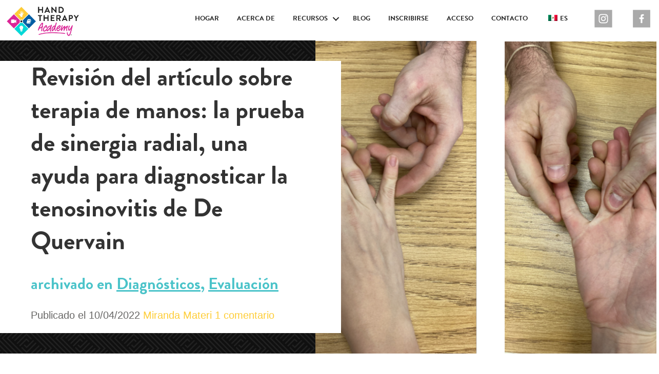

--- FILE ---
content_type: text/html; charset=UTF-8
request_url: https://www.handtherapyacademy.com/es/diagnosticos/el-articulo-sobre-terapia-de-la-mano-revisa-la-prueba-de-sinergia-radial-y-una-ayuda-para-diagnosticar-la-tenosinovitis-de-de-quervains/
body_size: 28348
content:
<!DOCTYPE html>
<html dir="ltr" lang="es-MX" prefix="og: https://ogp.me/ns#">
<head>
<meta charset="UTF-8" />
<script>
var gform;gform||(document.addEventListener("gform_main_scripts_loaded",function(){gform.scriptsLoaded=!0}),document.addEventListener("gform/theme/scripts_loaded",function(){gform.themeScriptsLoaded=!0}),window.addEventListener("DOMContentLoaded",function(){gform.domLoaded=!0}),gform={domLoaded:!1,scriptsLoaded:!1,themeScriptsLoaded:!1,isFormEditor:()=>"function"==typeof InitializeEditor,callIfLoaded:function(o){return!(!gform.domLoaded||!gform.scriptsLoaded||!gform.themeScriptsLoaded&&!gform.isFormEditor()||(gform.isFormEditor()&&console.warn("The use of gform.initializeOnLoaded() is deprecated in the form editor context and will be removed in Gravity Forms 3.1."),o(),0))},initializeOnLoaded:function(o){gform.callIfLoaded(o)||(document.addEventListener("gform_main_scripts_loaded",()=>{gform.scriptsLoaded=!0,gform.callIfLoaded(o)}),document.addEventListener("gform/theme/scripts_loaded",()=>{gform.themeScriptsLoaded=!0,gform.callIfLoaded(o)}),window.addEventListener("DOMContentLoaded",()=>{gform.domLoaded=!0,gform.callIfLoaded(o)}))},hooks:{action:{},filter:{}},addAction:function(o,r,e,t){gform.addHook("action",o,r,e,t)},addFilter:function(o,r,e,t){gform.addHook("filter",o,r,e,t)},doAction:function(o){gform.doHook("action",o,arguments)},applyFilters:function(o){return gform.doHook("filter",o,arguments)},removeAction:function(o,r){gform.removeHook("action",o,r)},removeFilter:function(o,r,e){gform.removeHook("filter",o,r,e)},addHook:function(o,r,e,t,n){null==gform.hooks[o][r]&&(gform.hooks[o][r]=[]);var d=gform.hooks[o][r];null==n&&(n=r+"_"+d.length),gform.hooks[o][r].push({tag:n,callable:e,priority:t=null==t?10:t})},doHook:function(r,o,e){var t;if(e=Array.prototype.slice.call(e,1),null!=gform.hooks[r][o]&&((o=gform.hooks[r][o]).sort(function(o,r){return o.priority-r.priority}),o.forEach(function(o){"function"!=typeof(t=o.callable)&&(t=window[t]),"action"==r?t.apply(null,e):e[0]=t.apply(null,e)})),"filter"==r)return e[0]},removeHook:function(o,r,t,n){var e;null!=gform.hooks[o][r]&&(e=(e=gform.hooks[o][r]).filter(function(o,r,e){return!!(null!=n&&n!=o.tag||null!=t&&t!=o.priority)}),gform.hooks[o][r]=e)}});
</script>

<meta name='viewport' content='width=device-width, initial-scale=1.0' />
<meta http-equiv='X-UA-Compatible' content='IE=edge' />
<link rel="profile" href="https://gmpg.org/xfn/11" />
<title>El diagnóstico de sinergia radial | Academia de terapia de manos</title>

		<!-- All in One SEO 4.9.1.1 - aioseo.com -->
	<meta name="description" content="Revisión del artículo sobre terapia de manos: el diagnóstico de sinergia radial (prueba de sinergia radial), una ayuda para diagnosticar la tenosinovitis de De Quervain." />
	<meta name="robots" content="max-image-preview:large" />
	<meta name="author" content="Miranda Materi"/>
	<link rel="canonical" href="https://www.handtherapyacademy.com/es/diagnosticos/el-articulo-sobre-terapia-de-la-mano-revisa-la-prueba-de-sinergia-radial-y-una-ayuda-para-diagnosticar-la-tenosinovitis-de-de-quervains/" />
	<meta name="generator" content="All in One SEO (AIOSEO) 4.9.1.1" />
		<meta property="og:locale" content="es_MX" />
		<meta property="og:site_name" content="Academia de terapia de manos" />
		<meta property="og:type" content="article" />
		<meta property="og:title" content="El diagnóstico de sinergia radial | Academia de terapia de manos" />
		<meta property="og:description" content="Revisión del artículo sobre terapia de manos: el diagnóstico de sinergia radial (prueba de sinergia radial), una ayuda para diagnosticar la tenosinovitis de De Quervain." />
		<meta property="og:url" content="https://www.handtherapyacademy.com/es/diagnosticos/el-articulo-sobre-terapia-de-la-mano-revisa-la-prueba-de-sinergia-radial-y-una-ayuda-para-diagnosticar-la-tenosinovitis-de-de-quervains/" />
		<meta property="og:image" content="https://www.handtherapyacademy.com/wp-content/uploads/2023/10/HTA-Logo-Alternate.jpg" />
		<meta property="og:image:secure_url" content="https://www.handtherapyacademy.com/wp-content/uploads/2023/10/HTA-Logo-Alternate.jpg" />
		<meta property="og:image:width" content="1200" />
		<meta property="og:image:height" content="1683" />
		<meta property="article:published_time" content="2022-04-11T00:53:38+00:00" />
		<meta property="article:modified_time" content="2022-06-01T14:55:27+00:00" />
		<meta property="article:publisher" content="https://www.facebook.com/handtherapypartnersphx/" />
		<meta name="twitter:card" content="summary" />
		<meta name="twitter:title" content="El diagnóstico de sinergia radial | Academia de terapia de manos" />
		<meta name="twitter:description" content="Revisión del artículo sobre terapia de manos: el diagnóstico de sinergia radial (prueba de sinergia radial), una ayuda para diagnosticar la tenosinovitis de De Quervain." />
		<meta name="twitter:image" content="https://www.handtherapyacademy.com/wp-content/uploads/2023/10/HTA-Logo-Alternate.jpg" />
		<script type="application/ld+json" class="aioseo-schema">{
    "@context": "https:\/\/schema.org",
    "@graph": [
        {
            "@type": "Article",
            "@id": "https:\/\/www.handtherapyacademy.com\/es\/diagnosticos\/el-articulo-sobre-terapia-de-la-mano-revisa-la-prueba-de-sinergia-radial-y-una-ayuda-para-diagnosticar-la-tenosinovitis-de-de-quervains\/#article",
            "name": "El diagn\u00f3stico de sinergia radial | Academia de terapia de manos",
            "headline": "Hand Therapy Article Review: The Radial Synergy Test, An Aid to Diagnose de Quervain\u2019s Tenosynovitis",
            "author": {
                "@id": "https:\/\/www.handtherapyacademy.com\/es\/author\/mirandam\/#author"
            },
            "publisher": {
                "@id": "https:\/\/www.handtherapyacademy.com\/es\/#organization"
            },
            "image": {
                "@type": "ImageObject",
                "url": "https:\/\/www.handtherapyacademy.com\/wp-content\/uploads\/2022\/04\/Screenshot-2022-04-10-at-5.52.43-PM.png",
                "width": 1032,
                "height": 602
            },
            "datePublished": "2022-04-10T17:53:38-07:00",
            "dateModified": "2022-06-01T07:55:27-07:00",
            "inLanguage": "es-MX",
            "commentCount": 1,
            "mainEntityOfPage": {
                "@id": "https:\/\/www.handtherapyacademy.com\/es\/diagnosticos\/el-articulo-sobre-terapia-de-la-mano-revisa-la-prueba-de-sinergia-radial-y-una-ayuda-para-diagnosticar-la-tenosinovitis-de-de-quervains\/#webpage"
            },
            "isPartOf": {
                "@id": "https:\/\/www.handtherapyacademy.com\/es\/diagnosticos\/el-articulo-sobre-terapia-de-la-mano-revisa-la-prueba-de-sinergia-radial-y-una-ayuda-para-diagnosticar-la-tenosinovitis-de-de-quervains\/#webpage"
            },
            "articleSection": "Diagnoses, Evaluation"
        },
        {
            "@type": "BreadcrumbList",
            "@id": "https:\/\/www.handtherapyacademy.com\/es\/diagnosticos\/el-articulo-sobre-terapia-de-la-mano-revisa-la-prueba-de-sinergia-radial-y-una-ayuda-para-diagnosticar-la-tenosinovitis-de-de-quervains\/#breadcrumblist",
            "itemListElement": [
                {
                    "@type": "ListItem",
                    "@id": "https:\/\/www.handtherapyacademy.com\/es#listItem",
                    "position": 1,
                    "name": "Hogar",
                    "item": "https:\/\/www.handtherapyacademy.com\/es",
                    "nextItem": {
                        "@type": "ListItem",
                        "@id": "https:\/\/www.handtherapyacademy.com\/es\/categoria\/diagnosticos\/#listItem",
                        "name": "Diagn\u00f3sticos"
                    }
                },
                {
                    "@type": "ListItem",
                    "@id": "https:\/\/www.handtherapyacademy.com\/es\/categoria\/diagnosticos\/#listItem",
                    "position": 2,
                    "name": "Diagn\u00f3sticos",
                    "item": "https:\/\/www.handtherapyacademy.com\/es\/categoria\/diagnosticos\/",
                    "nextItem": {
                        "@type": "ListItem",
                        "@id": "https:\/\/www.handtherapyacademy.com\/es\/diagnosticos\/el-articulo-sobre-terapia-de-la-mano-revisa-la-prueba-de-sinergia-radial-y-una-ayuda-para-diagnosticar-la-tenosinovitis-de-de-quervains\/#listItem",
                        "name": "Revisi\u00f3n del art\u00edculo sobre terapia de manos: la prueba de sinergia radial, una ayuda para diagnosticar la tenosinovitis de De Quervain"
                    },
                    "previousItem": {
                        "@type": "ListItem",
                        "@id": "https:\/\/www.handtherapyacademy.com\/es#listItem",
                        "name": "Hogar"
                    }
                },
                {
                    "@type": "ListItem",
                    "@id": "https:\/\/www.handtherapyacademy.com\/es\/diagnosticos\/el-articulo-sobre-terapia-de-la-mano-revisa-la-prueba-de-sinergia-radial-y-una-ayuda-para-diagnosticar-la-tenosinovitis-de-de-quervains\/#listItem",
                    "position": 3,
                    "name": "Revisi\u00f3n del art\u00edculo sobre terapia de manos: la prueba de sinergia radial, una ayuda para diagnosticar la tenosinovitis de De Quervain",
                    "previousItem": {
                        "@type": "ListItem",
                        "@id": "https:\/\/www.handtherapyacademy.com\/es\/categoria\/diagnosticos\/#listItem",
                        "name": "Diagn\u00f3sticos"
                    }
                }
            ]
        },
        {
            "@type": "Organization",
            "@id": "https:\/\/www.handtherapyacademy.com\/es\/#organization",
            "name": "Academia de terapia de manos",
            "url": "https:\/\/www.handtherapyacademy.com\/es\/",
            "sameAs": [
                "https:\/\/www.instagram.com\/handtherapyacademy\/"
            ]
        },
        {
            "@type": "Person",
            "@id": "https:\/\/www.handtherapyacademy.com\/es\/author\/mirandam\/#author",
            "url": "https:\/\/www.handtherapyacademy.com\/es\/author\/mirandam\/",
            "name": "Miranda Materi"
        },
        {
            "@type": "WebPage",
            "@id": "https:\/\/www.handtherapyacademy.com\/es\/diagnosticos\/el-articulo-sobre-terapia-de-la-mano-revisa-la-prueba-de-sinergia-radial-y-una-ayuda-para-diagnosticar-la-tenosinovitis-de-de-quervains\/#webpage",
            "url": "https:\/\/www.handtherapyacademy.com\/es\/diagnosticos\/el-articulo-sobre-terapia-de-la-mano-revisa-la-prueba-de-sinergia-radial-y-una-ayuda-para-diagnosticar-la-tenosinovitis-de-de-quervains\/",
            "name": "El diagn\u00f3stico de sinergia radial | Academia de terapia de manos",
            "description": "Revisi\u00f3n del art\u00edculo sobre terapia de manos: el diagn\u00f3stico de sinergia radial (prueba de sinergia radial), una ayuda para diagnosticar la tenosinovitis de De Quervain.",
            "inLanguage": "es-MX",
            "isPartOf": {
                "@id": "https:\/\/www.handtherapyacademy.com\/es\/#website"
            },
            "breadcrumb": {
                "@id": "https:\/\/www.handtherapyacademy.com\/es\/diagnosticos\/el-articulo-sobre-terapia-de-la-mano-revisa-la-prueba-de-sinergia-radial-y-una-ayuda-para-diagnosticar-la-tenosinovitis-de-de-quervains\/#breadcrumblist"
            },
            "author": {
                "@id": "https:\/\/www.handtherapyacademy.com\/es\/author\/mirandam\/#author"
            },
            "creator": {
                "@id": "https:\/\/www.handtherapyacademy.com\/es\/author\/mirandam\/#author"
            },
            "image": {
                "@type": "ImageObject",
                "url": "https:\/\/www.handtherapyacademy.com\/wp-content\/uploads\/2022\/04\/Screenshot-2022-04-10-at-5.52.43-PM.png",
                "@id": "https:\/\/www.handtherapyacademy.com\/es\/diagnosticos\/el-articulo-sobre-terapia-de-la-mano-revisa-la-prueba-de-sinergia-radial-y-una-ayuda-para-diagnosticar-la-tenosinovitis-de-de-quervains\/#mainImage",
                "width": 1032,
                "height": 602
            },
            "primaryImageOfPage": {
                "@id": "https:\/\/www.handtherapyacademy.com\/es\/diagnosticos\/el-articulo-sobre-terapia-de-la-mano-revisa-la-prueba-de-sinergia-radial-y-una-ayuda-para-diagnosticar-la-tenosinovitis-de-de-quervains\/#mainImage"
            },
            "datePublished": "2022-04-10T17:53:38-07:00",
            "dateModified": "2022-06-01T07:55:27-07:00"
        },
        {
            "@type": "WebSite",
            "@id": "https:\/\/www.handtherapyacademy.com\/es\/#website",
            "url": "https:\/\/www.handtherapyacademy.com\/es\/",
            "name": "Academia de terapia de manos",
            "inLanguage": "es-MX",
            "publisher": {
                "@id": "https:\/\/www.handtherapyacademy.com\/es\/#organization"
            }
        }
    ]
}</script>
		<!-- All in One SEO -->

<link rel='dns-prefetch' href='//www.googletagmanager.com' />
<link rel="alternate" type="application/rss+xml" title="Hand Therapy Academy &raquo; Feed" href="https://www.handtherapyacademy.com/es/feed/" />
<link rel="alternate" type="application/rss+xml" title="Hand Therapy Academy &raquo; RSS de los comentarios" href="https://www.handtherapyacademy.com/es/comments/feed/" />
<link rel="alternate" type="application/rss+xml" title="Hand Therapy Academy &raquo; Hand Therapy Article Review: The Radial Synergy Test, An Aid to Diagnose de Quervain’s Tenosynovitis RSS de los comentarios" href="https://www.handtherapyacademy.com/es/diagnosticos/el-articulo-sobre-terapia-de-la-mano-revisa-la-prueba-de-sinergia-radial-y-una-ayuda-para-diagnosticar-la-tenosinovitis-de-de-quervains/feed/" />
<link rel="alternate" title="oEmbed (JSON)" type="application/json+oembed" href="https://www.handtherapyacademy.com/es/wp-json/oembed/1.0/embed?url=https%3A%2F%2Fwww.handtherapyacademy.com%2Fes%2Fdiagnosticos%2Fel-articulo-sobre-terapia-de-la-mano-revisa-la-prueba-de-sinergia-radial-y-una-ayuda-para-diagnosticar-la-tenosinovitis-de-de-quervains%2F" />
<link rel="alternate" title="oEmbed (XML)" type="text/xml+oembed" href="https://www.handtherapyacademy.com/es/wp-json/oembed/1.0/embed?url=https%3A%2F%2Fwww.handtherapyacademy.com%2Fes%2Fdiagnosticos%2Fel-articulo-sobre-terapia-de-la-mano-revisa-la-prueba-de-sinergia-radial-y-una-ayuda-para-diagnosticar-la-tenosinovitis-de-de-quervains%2F&#038;format=xml" />
<link rel="preload" href="https://www.handtherapyacademy.com/wp-content/plugins/bb-plugin/fonts/fontawesome/5.15.4/webfonts/fa-solid-900.woff2" as="font" type="font/woff2" crossorigin="anonymous">
<link rel="preload" href="https://www.handtherapyacademy.com/wp-content/plugins/bb-plugin/fonts/fontawesome/5.15.4/webfonts/fa-regular-400.woff2" as="font" type="font/woff2" crossorigin="anonymous">
<style id='wp-img-auto-sizes-contain-inline-css'>
img:is([sizes=auto i],[sizes^="auto," i]){contain-intrinsic-size:3000px 1500px}
/*# sourceURL=wp-img-auto-sizes-contain-inline-css */
</style>
<style id='wp-emoji-styles-inline-css'>

	img.wp-smiley, img.emoji {
		display: inline !important;
		border: none !important;
		box-shadow: none !important;
		height: 1em !important;
		width: 1em !important;
		margin: 0 0.07em !important;
		vertical-align: -0.1em !important;
		background: none !important;
		padding: 0 !important;
	}
/*# sourceURL=wp-emoji-styles-inline-css */
</style>
<link rel='stylesheet' id='wp-block-library-css' href='https://www.handtherapyacademy.com/wp-includes/css/dist/block-library/style.min.css' media='all' />
<style id='wp-block-library-theme-inline-css'>
.wp-block-audio :where(figcaption){color:#555;font-size:13px;text-align:center}.is-dark-theme .wp-block-audio :where(figcaption){color:#ffffffa6}.wp-block-audio{margin:0 0 1em}.wp-block-code{border:1px solid #ccc;border-radius:4px;font-family:Menlo,Consolas,monaco,monospace;padding:.8em 1em}.wp-block-embed :where(figcaption){color:#555;font-size:13px;text-align:center}.is-dark-theme .wp-block-embed :where(figcaption){color:#ffffffa6}.wp-block-embed{margin:0 0 1em}.blocks-gallery-caption{color:#555;font-size:13px;text-align:center}.is-dark-theme .blocks-gallery-caption{color:#ffffffa6}:root :where(.wp-block-image figcaption){color:#555;font-size:13px;text-align:center}.is-dark-theme :root :where(.wp-block-image figcaption){color:#ffffffa6}.wp-block-image{margin:0 0 1em}.wp-block-pullquote{border-bottom:4px solid;border-top:4px solid;color:currentColor;margin-bottom:1.75em}.wp-block-pullquote :where(cite),.wp-block-pullquote :where(footer),.wp-block-pullquote__citation{color:currentColor;font-size:.8125em;font-style:normal;text-transform:uppercase}.wp-block-quote{border-left:.25em solid;margin:0 0 1.75em;padding-left:1em}.wp-block-quote cite,.wp-block-quote footer{color:currentColor;font-size:.8125em;font-style:normal;position:relative}.wp-block-quote:where(.has-text-align-right){border-left:none;border-right:.25em solid;padding-left:0;padding-right:1em}.wp-block-quote:where(.has-text-align-center){border:none;padding-left:0}.wp-block-quote.is-large,.wp-block-quote.is-style-large,.wp-block-quote:where(.is-style-plain){border:none}.wp-block-search .wp-block-search__label{font-weight:700}.wp-block-search__button{border:1px solid #ccc;padding:.375em .625em}:where(.wp-block-group.has-background){padding:1.25em 2.375em}.wp-block-separator.has-css-opacity{opacity:.4}.wp-block-separator{border:none;border-bottom:2px solid;margin-left:auto;margin-right:auto}.wp-block-separator.has-alpha-channel-opacity{opacity:1}.wp-block-separator:not(.is-style-wide):not(.is-style-dots){width:100px}.wp-block-separator.has-background:not(.is-style-dots){border-bottom:none;height:1px}.wp-block-separator.has-background:not(.is-style-wide):not(.is-style-dots){height:2px}.wp-block-table{margin:0 0 1em}.wp-block-table td,.wp-block-table th{word-break:normal}.wp-block-table :where(figcaption){color:#555;font-size:13px;text-align:center}.is-dark-theme .wp-block-table :where(figcaption){color:#ffffffa6}.wp-block-video :where(figcaption){color:#555;font-size:13px;text-align:center}.is-dark-theme .wp-block-video :where(figcaption){color:#ffffffa6}.wp-block-video{margin:0 0 1em}:root :where(.wp-block-template-part.has-background){margin-bottom:0;margin-top:0;padding:1.25em 2.375em}
/*# sourceURL=/wp-includes/css/dist/block-library/theme.min.css */
</style>
<style id='classic-theme-styles-inline-css'>
/*! This file is auto-generated */
.wp-block-button__link{color:#fff;background-color:#32373c;border-radius:9999px;box-shadow:none;text-decoration:none;padding:calc(.667em + 2px) calc(1.333em + 2px);font-size:1.125em}.wp-block-file__button{background:#32373c;color:#fff;text-decoration:none}
/*# sourceURL=/wp-includes/css/classic-themes.min.css */
</style>
<link rel='stylesheet' id='aioseo/css/src/vue/standalone/blocks/table-of-contents/global.scss-css' href='https://www.handtherapyacademy.com/wp-content/plugins/all-in-one-seo-pack/dist/Lite/assets/css/table-of-contents/global.e90f6d47.css' media='all' />
<style id='global-styles-inline-css'>
:root{--wp--preset--aspect-ratio--square: 1;--wp--preset--aspect-ratio--4-3: 4/3;--wp--preset--aspect-ratio--3-4: 3/4;--wp--preset--aspect-ratio--3-2: 3/2;--wp--preset--aspect-ratio--2-3: 2/3;--wp--preset--aspect-ratio--16-9: 16/9;--wp--preset--aspect-ratio--9-16: 9/16;--wp--preset--color--black: #000000;--wp--preset--color--cyan-bluish-gray: #abb8c3;--wp--preset--color--white: #ffffff;--wp--preset--color--pale-pink: #f78da7;--wp--preset--color--vivid-red: #cf2e2e;--wp--preset--color--luminous-vivid-orange: #ff6900;--wp--preset--color--luminous-vivid-amber: #fcb900;--wp--preset--color--light-green-cyan: #7bdcb5;--wp--preset--color--vivid-green-cyan: #00d084;--wp--preset--color--pale-cyan-blue: #8ed1fc;--wp--preset--color--vivid-cyan-blue: #0693e3;--wp--preset--color--vivid-purple: #9b51e0;--wp--preset--color--fl-heading-text: #333333;--wp--preset--color--fl-body-bg: #ffffff;--wp--preset--color--fl-body-text: #696867;--wp--preset--color--fl-accent: #fecd37;--wp--preset--color--fl-accent-hover: #2d2d2d;--wp--preset--color--fl-topbar-bg: #ffffff;--wp--preset--color--fl-topbar-text: #757575;--wp--preset--color--fl-topbar-link: #2b7bb9;--wp--preset--color--fl-topbar-hover: #2b7bb9;--wp--preset--color--fl-header-bg: #ffffff;--wp--preset--color--fl-header-text: #757575;--wp--preset--color--fl-header-link: #757575;--wp--preset--color--fl-header-hover: #2b7bb9;--wp--preset--color--fl-nav-bg: #ffffff;--wp--preset--color--fl-nav-link: #757575;--wp--preset--color--fl-nav-hover: #2b7bb9;--wp--preset--color--fl-content-bg: #ffffff;--wp--preset--color--fl-footer-widgets-bg: #ffffff;--wp--preset--color--fl-footer-widgets-text: #757575;--wp--preset--color--fl-footer-widgets-link: #2b7bb9;--wp--preset--color--fl-footer-widgets-hover: #2b7bb9;--wp--preset--color--fl-footer-bg: #ffffff;--wp--preset--color--fl-footer-text: #757575;--wp--preset--color--fl-footer-link: #2b7bb9;--wp--preset--color--fl-footer-hover: #2b7bb9;--wp--preset--gradient--vivid-cyan-blue-to-vivid-purple: linear-gradient(135deg,rgb(6,147,227) 0%,rgb(155,81,224) 100%);--wp--preset--gradient--light-green-cyan-to-vivid-green-cyan: linear-gradient(135deg,rgb(122,220,180) 0%,rgb(0,208,130) 100%);--wp--preset--gradient--luminous-vivid-amber-to-luminous-vivid-orange: linear-gradient(135deg,rgb(252,185,0) 0%,rgb(255,105,0) 100%);--wp--preset--gradient--luminous-vivid-orange-to-vivid-red: linear-gradient(135deg,rgb(255,105,0) 0%,rgb(207,46,46) 100%);--wp--preset--gradient--very-light-gray-to-cyan-bluish-gray: linear-gradient(135deg,rgb(238,238,238) 0%,rgb(169,184,195) 100%);--wp--preset--gradient--cool-to-warm-spectrum: linear-gradient(135deg,rgb(74,234,220) 0%,rgb(151,120,209) 20%,rgb(207,42,186) 40%,rgb(238,44,130) 60%,rgb(251,105,98) 80%,rgb(254,248,76) 100%);--wp--preset--gradient--blush-light-purple: linear-gradient(135deg,rgb(255,206,236) 0%,rgb(152,150,240) 100%);--wp--preset--gradient--blush-bordeaux: linear-gradient(135deg,rgb(254,205,165) 0%,rgb(254,45,45) 50%,rgb(107,0,62) 100%);--wp--preset--gradient--luminous-dusk: linear-gradient(135deg,rgb(255,203,112) 0%,rgb(199,81,192) 50%,rgb(65,88,208) 100%);--wp--preset--gradient--pale-ocean: linear-gradient(135deg,rgb(255,245,203) 0%,rgb(182,227,212) 50%,rgb(51,167,181) 100%);--wp--preset--gradient--electric-grass: linear-gradient(135deg,rgb(202,248,128) 0%,rgb(113,206,126) 100%);--wp--preset--gradient--midnight: linear-gradient(135deg,rgb(2,3,129) 0%,rgb(40,116,252) 100%);--wp--preset--font-size--small: 13px;--wp--preset--font-size--medium: 20px;--wp--preset--font-size--large: 36px;--wp--preset--font-size--x-large: 42px;--wp--preset--spacing--20: 0.44rem;--wp--preset--spacing--30: 0.67rem;--wp--preset--spacing--40: 1rem;--wp--preset--spacing--50: 1.5rem;--wp--preset--spacing--60: 2.25rem;--wp--preset--spacing--70: 3.38rem;--wp--preset--spacing--80: 5.06rem;--wp--preset--shadow--natural: 6px 6px 9px rgba(0, 0, 0, 0.2);--wp--preset--shadow--deep: 12px 12px 50px rgba(0, 0, 0, 0.4);--wp--preset--shadow--sharp: 6px 6px 0px rgba(0, 0, 0, 0.2);--wp--preset--shadow--outlined: 6px 6px 0px -3px rgb(255, 255, 255), 6px 6px rgb(0, 0, 0);--wp--preset--shadow--crisp: 6px 6px 0px rgb(0, 0, 0);}:where(.is-layout-flex){gap: 0.5em;}:where(.is-layout-grid){gap: 0.5em;}body .is-layout-flex{display: flex;}.is-layout-flex{flex-wrap: wrap;align-items: center;}.is-layout-flex > :is(*, div){margin: 0;}body .is-layout-grid{display: grid;}.is-layout-grid > :is(*, div){margin: 0;}:where(.wp-block-columns.is-layout-flex){gap: 2em;}:where(.wp-block-columns.is-layout-grid){gap: 2em;}:where(.wp-block-post-template.is-layout-flex){gap: 1.25em;}:where(.wp-block-post-template.is-layout-grid){gap: 1.25em;}.has-black-color{color: var(--wp--preset--color--black) !important;}.has-cyan-bluish-gray-color{color: var(--wp--preset--color--cyan-bluish-gray) !important;}.has-white-color{color: var(--wp--preset--color--white) !important;}.has-pale-pink-color{color: var(--wp--preset--color--pale-pink) !important;}.has-vivid-red-color{color: var(--wp--preset--color--vivid-red) !important;}.has-luminous-vivid-orange-color{color: var(--wp--preset--color--luminous-vivid-orange) !important;}.has-luminous-vivid-amber-color{color: var(--wp--preset--color--luminous-vivid-amber) !important;}.has-light-green-cyan-color{color: var(--wp--preset--color--light-green-cyan) !important;}.has-vivid-green-cyan-color{color: var(--wp--preset--color--vivid-green-cyan) !important;}.has-pale-cyan-blue-color{color: var(--wp--preset--color--pale-cyan-blue) !important;}.has-vivid-cyan-blue-color{color: var(--wp--preset--color--vivid-cyan-blue) !important;}.has-vivid-purple-color{color: var(--wp--preset--color--vivid-purple) !important;}.has-black-background-color{background-color: var(--wp--preset--color--black) !important;}.has-cyan-bluish-gray-background-color{background-color: var(--wp--preset--color--cyan-bluish-gray) !important;}.has-white-background-color{background-color: var(--wp--preset--color--white) !important;}.has-pale-pink-background-color{background-color: var(--wp--preset--color--pale-pink) !important;}.has-vivid-red-background-color{background-color: var(--wp--preset--color--vivid-red) !important;}.has-luminous-vivid-orange-background-color{background-color: var(--wp--preset--color--luminous-vivid-orange) !important;}.has-luminous-vivid-amber-background-color{background-color: var(--wp--preset--color--luminous-vivid-amber) !important;}.has-light-green-cyan-background-color{background-color: var(--wp--preset--color--light-green-cyan) !important;}.has-vivid-green-cyan-background-color{background-color: var(--wp--preset--color--vivid-green-cyan) !important;}.has-pale-cyan-blue-background-color{background-color: var(--wp--preset--color--pale-cyan-blue) !important;}.has-vivid-cyan-blue-background-color{background-color: var(--wp--preset--color--vivid-cyan-blue) !important;}.has-vivid-purple-background-color{background-color: var(--wp--preset--color--vivid-purple) !important;}.has-black-border-color{border-color: var(--wp--preset--color--black) !important;}.has-cyan-bluish-gray-border-color{border-color: var(--wp--preset--color--cyan-bluish-gray) !important;}.has-white-border-color{border-color: var(--wp--preset--color--white) !important;}.has-pale-pink-border-color{border-color: var(--wp--preset--color--pale-pink) !important;}.has-vivid-red-border-color{border-color: var(--wp--preset--color--vivid-red) !important;}.has-luminous-vivid-orange-border-color{border-color: var(--wp--preset--color--luminous-vivid-orange) !important;}.has-luminous-vivid-amber-border-color{border-color: var(--wp--preset--color--luminous-vivid-amber) !important;}.has-light-green-cyan-border-color{border-color: var(--wp--preset--color--light-green-cyan) !important;}.has-vivid-green-cyan-border-color{border-color: var(--wp--preset--color--vivid-green-cyan) !important;}.has-pale-cyan-blue-border-color{border-color: var(--wp--preset--color--pale-cyan-blue) !important;}.has-vivid-cyan-blue-border-color{border-color: var(--wp--preset--color--vivid-cyan-blue) !important;}.has-vivid-purple-border-color{border-color: var(--wp--preset--color--vivid-purple) !important;}.has-vivid-cyan-blue-to-vivid-purple-gradient-background{background: var(--wp--preset--gradient--vivid-cyan-blue-to-vivid-purple) !important;}.has-light-green-cyan-to-vivid-green-cyan-gradient-background{background: var(--wp--preset--gradient--light-green-cyan-to-vivid-green-cyan) !important;}.has-luminous-vivid-amber-to-luminous-vivid-orange-gradient-background{background: var(--wp--preset--gradient--luminous-vivid-amber-to-luminous-vivid-orange) !important;}.has-luminous-vivid-orange-to-vivid-red-gradient-background{background: var(--wp--preset--gradient--luminous-vivid-orange-to-vivid-red) !important;}.has-very-light-gray-to-cyan-bluish-gray-gradient-background{background: var(--wp--preset--gradient--very-light-gray-to-cyan-bluish-gray) !important;}.has-cool-to-warm-spectrum-gradient-background{background: var(--wp--preset--gradient--cool-to-warm-spectrum) !important;}.has-blush-light-purple-gradient-background{background: var(--wp--preset--gradient--blush-light-purple) !important;}.has-blush-bordeaux-gradient-background{background: var(--wp--preset--gradient--blush-bordeaux) !important;}.has-luminous-dusk-gradient-background{background: var(--wp--preset--gradient--luminous-dusk) !important;}.has-pale-ocean-gradient-background{background: var(--wp--preset--gradient--pale-ocean) !important;}.has-electric-grass-gradient-background{background: var(--wp--preset--gradient--electric-grass) !important;}.has-midnight-gradient-background{background: var(--wp--preset--gradient--midnight) !important;}.has-small-font-size{font-size: var(--wp--preset--font-size--small) !important;}.has-medium-font-size{font-size: var(--wp--preset--font-size--medium) !important;}.has-large-font-size{font-size: var(--wp--preset--font-size--large) !important;}.has-x-large-font-size{font-size: var(--wp--preset--font-size--x-large) !important;}
:where(.wp-block-post-template.is-layout-flex){gap: 1.25em;}:where(.wp-block-post-template.is-layout-grid){gap: 1.25em;}
:where(.wp-block-term-template.is-layout-flex){gap: 1.25em;}:where(.wp-block-term-template.is-layout-grid){gap: 1.25em;}
:where(.wp-block-columns.is-layout-flex){gap: 2em;}:where(.wp-block-columns.is-layout-grid){gap: 2em;}
:root :where(.wp-block-pullquote){font-size: 1.5em;line-height: 1.6;}
/*# sourceURL=global-styles-inline-css */
</style>
<link rel='stylesheet' id='menu-image-css' href='https://www.handtherapyacademy.com/wp-content/plugins/menu-image/includes/css/menu-image.css' media='all' />
<link rel='stylesheet' id='dashicons-css' href='https://www.handtherapyacademy.com/wp-includes/css/dashicons.min.css' media='all' />
<link rel='stylesheet' id='mf_webfonts_3720486-css' href='https://www.handtherapyacademy.com/wp-content/plugins/Hand_Therapy_Academy_Peekaboo/Hand_Therapy_Academy_Peekaboo.css' media='all' />
<link rel='stylesheet' id='wpdm-fonticon-css' href='https://www.handtherapyacademy.com/wp-content/plugins/download-manager/assets/wpdm-iconfont/css/wpdm-icons.css' media='all' />
<link rel='stylesheet' id='wpdm-front-css' href='https://www.handtherapyacademy.com/wp-content/plugins/download-manager/assets/css/front.min.css' media='all' />
<link rel='stylesheet' id='woocommerce-layout-css' href='https://www.handtherapyacademy.com/wp-content/plugins/woocommerce/assets/css/woocommerce-layout.css' media='all' />
<link rel='stylesheet' id='woocommerce-smallscreen-css' href='https://www.handtherapyacademy.com/wp-content/plugins/woocommerce/assets/css/woocommerce-smallscreen.css' media='only screen and (max-width: 767px)' />
<link rel='stylesheet' id='woocommerce-general-css' href='https://www.handtherapyacademy.com/wp-content/plugins/woocommerce/assets/css/woocommerce.css' media='all' />
<style id='woocommerce-inline-inline-css'>
.woocommerce form .form-row .required { visibility: visible; }
/*# sourceURL=woocommerce-inline-inline-css */
</style>
<link rel='stylesheet' id='trp-language-switcher-style-css' href='https://www.handtherapyacademy.com/wp-content/plugins/translatepress-multilingual/assets/css/trp-language-switcher.css' media='all' />
<link rel='stylesheet' id='eae-css-css' href='https://www.handtherapyacademy.com/wp-content/plugins/addon-elements-for-elementor-page-builder/assets/css/eae.min.css' media='all' />
<link rel='stylesheet' id='eae-peel-css-css' href='https://www.handtherapyacademy.com/wp-content/plugins/addon-elements-for-elementor-page-builder/assets/lib/peel/peel.css' media='all' />
<link rel='stylesheet' id='font-awesome-4-shim-css' href='https://www.handtherapyacademy.com/wp-content/plugins/elementor/assets/lib/font-awesome/css/v4-shims.min.css' media='all' />
<link rel='stylesheet' id='font-awesome-5-all-css' href='https://www.handtherapyacademy.com/wp-content/plugins/elementor/assets/lib/font-awesome/css/all.min.css' media='all' />
<link rel='stylesheet' id='vegas-css-css' href='https://www.handtherapyacademy.com/wp-content/plugins/addon-elements-for-elementor-page-builder/assets/lib/vegas/vegas.min.css' media='all' />
<link rel='stylesheet' id='font-awesome-5-css' href='https://www.handtherapyacademy.com/wp-content/plugins/bb-plugin/fonts/fontawesome/5.15.4/css/all.min.css' media='all' />
<link rel='stylesheet' id='ultimate-icons-css' href='https://www.handtherapyacademy.com/wp-content/uploads/bb-plugin/icons/ultimate-icons/style.css' media='all' />
<link rel='stylesheet' id='jquery-bxslider-css' href='https://www.handtherapyacademy.com/wp-content/plugins/bb-plugin/css/jquery.bxslider.css' media='all' />
<link rel='stylesheet' id='fl-builder-layout-bundle-8d5d8d3524d2e87a4eae2e7182f0f6b7-css' href='https://www.handtherapyacademy.com/wp-content/uploads/bb-plugin/cache/8d5d8d3524d2e87a4eae2e7182f0f6b7-layout-bundle.css' media='all' />
<link rel='stylesheet' id='ekit-widget-styles-css' href='https://www.handtherapyacademy.com/wp-content/plugins/elementskit-lite/widgets/init/assets/css/widget-styles.css' media='all' />
<link rel='stylesheet' id='ekit-responsive-css' href='https://www.handtherapyacademy.com/wp-content/plugins/elementskit-lite/widgets/init/assets/css/responsive.css' media='all' />
<link rel='stylesheet' id='elementor-frontend-css' href='https://www.handtherapyacademy.com/wp-content/plugins/elementor/assets/css/frontend.min.css' media='all' />
<link rel='stylesheet' id='widget-icon-list-css' href='https://www.handtherapyacademy.com/wp-content/plugins/elementor/assets/css/widget-icon-list.min.css' media='all' />
<link rel='stylesheet' id='eael-general-css' href='https://www.handtherapyacademy.com/wp-content/plugins/essential-addons-for-elementor-lite/assets/front-end/css/view/general.min.css' media='all' />
<link rel='stylesheet' id='jquery-magnificpopup-css' href='https://www.handtherapyacademy.com/wp-content/plugins/bb-plugin/css/jquery.magnificpopup.min.css' media='all' />
<link rel='stylesheet' id='bootstrap-css' href='https://www.handtherapyacademy.com/wp-content/themes/bb-theme/css/bootstrap.min.css' media='all' />
<link rel='stylesheet' id='fl-automator-skin-css' href='https://www.handtherapyacademy.com/wp-content/uploads/bb-theme/skin-693944db5387a.css' media='all' />
<link rel='stylesheet' id='fl-child-theme-css' href='https://www.handtherapyacademy.com/wp-content/themes/bb-theme-child/style.css' media='all' />
<script src="https://www.handtherapyacademy.com/wp-includes/js/jquery/jquery.min.js" id="jquery-core-js"></script>
<script src="https://www.handtherapyacademy.com/wp-includes/js/jquery/jquery-migrate.min.js" id="jquery-migrate-js"></script>
<script src="https://www.handtherapyacademy.com/wp-content/plugins/download-manager/assets/js/wpdm.min.js" id="wpdm-frontend-js-js"></script>
<script id="wpdm-frontjs-js-extra">
var wpdm_url = {"home":"https://www.handtherapyacademy.com/","site":"https://www.handtherapyacademy.com/","ajax":"https://www.handtherapyacademy.com/wp-admin/admin-ajax.php"};
var wpdm_js = {"spinner":"\u003Ci class=\"wpdm-icon wpdm-sun wpdm-spin\"\u003E\u003C/i\u003E","client_id":"a1cf2be0d3334cac62a73c080c074505"};
var wpdm_strings = {"pass_var":"Password Verified!","pass_var_q":"Please click following button to start download.","start_dl":"Start Download"};
//# sourceURL=wpdm-frontjs-js-extra
</script>
<script src="https://www.handtherapyacademy.com/wp-content/plugins/download-manager/assets/js/front.min.js" id="wpdm-frontjs-js"></script>
<script src="https://www.handtherapyacademy.com/wp-content/plugins/woocommerce/assets/js/jquery-blockui/jquery.blockUI.min.js" id="wc-jquery-blockui-js" defer data-wp-strategy="defer"></script>
<script id="wc-add-to-cart-js-extra">
var wc_add_to_cart_params = {"ajax_url":"/wp-admin/admin-ajax.php","wc_ajax_url":"https://www.handtherapyacademy.com/es/?wc-ajax=%%endpoint%%","i18n_view_cart":"Ver carrito","cart_url":"https://www.handtherapyacademy.com/es/verificar/","is_cart":"","cart_redirect_after_add":"yes"};
//# sourceURL=wc-add-to-cart-js-extra
</script>
<script src="https://www.handtherapyacademy.com/wp-content/plugins/woocommerce/assets/js/frontend/add-to-cart.min.js" id="wc-add-to-cart-js" defer data-wp-strategy="defer"></script>
<script src="https://www.handtherapyacademy.com/wp-content/plugins/woocommerce/assets/js/js-cookie/js.cookie.min.js" id="wc-js-cookie-js" defer data-wp-strategy="defer"></script>
<script id="woocommerce-js-extra">
var woocommerce_params = {"ajax_url":"/wp-admin/admin-ajax.php","wc_ajax_url":"https://www.handtherapyacademy.com/es/?wc-ajax=%%endpoint%%","i18n_password_show":"Mostrar contrase\u00f1a","i18n_password_hide":"Ocultar contrase\u00f1a"};
//# sourceURL=woocommerce-js-extra
</script>
<script src="https://www.handtherapyacademy.com/wp-content/plugins/woocommerce/assets/js/frontend/woocommerce.min.js" id="woocommerce-js" defer data-wp-strategy="defer"></script>
<script src="https://www.handtherapyacademy.com/wp-content/plugins/translatepress-multilingual/assets/js/trp-frontend-compatibility.js" id="trp-frontend-compatibility-js"></script>
<script src="https://www.handtherapyacademy.com/wp-content/plugins/addon-elements-for-elementor-page-builder/assets/js/iconHelper.js" id="eae-iconHelper-js"></script>

<!-- Google tag (gtag.js) snippet added by Site Kit -->
<!-- Fragmento de código de Google Analytics añadido por Site Kit -->
<!-- Google Ads snippet added by Site Kit -->
<script src="https://www.googletagmanager.com/gtag/js?id=G-1KPE6136NZ" id="google_gtagjs-js" async></script>
<script id="google_gtagjs-js-after">
window.dataLayer = window.dataLayer || [];function gtag(){dataLayer.push(arguments);}
gtag("set","linker",{"domains":["www.handtherapyacademy.com"]});
gtag("js", new Date());
gtag("set", "developer_id.dZTNiMT", true);
gtag("config", "G-1KPE6136NZ");
gtag("config", "AW-10928733494");
//# sourceURL=google_gtagjs-js-after
</script>
<link rel="https://api.w.org/" href="https://www.handtherapyacademy.com/es/wp-json/" /><link rel="alternate" title="JSON" type="application/json" href="https://www.handtherapyacademy.com/es/wp-json/wp/v2/posts/2403" /><link rel="EditURI" type="application/rsd+xml" title="RSD" href="https://www.handtherapyacademy.com/xmlrpc.php?rsd" />
<link rel='shortlink' href='https://www.handtherapyacademy.com/es/?p=2403' />
<style id="essential-blocks-global-styles">
            :root {
                --eb-global-primary-color: #101828;
--eb-global-secondary-color: #475467;
--eb-global-tertiary-color: #98A2B3;
--eb-global-text-color: #475467;
--eb-global-heading-color: #1D2939;
--eb-global-link-color: #444CE7;
--eb-global-background-color: #F9FAFB;
--eb-global-button-text-color: #FFFFFF;
--eb-global-button-background-color: #101828;
--eb-gradient-primary-color: linear-gradient(90deg, hsla(259, 84%, 78%, 1) 0%, hsla(206, 67%, 75%, 1) 100%);
--eb-gradient-secondary-color: linear-gradient(90deg, hsla(18, 76%, 85%, 1) 0%, hsla(203, 69%, 84%, 1) 100%);
--eb-gradient-tertiary-color: linear-gradient(90deg, hsla(248, 21%, 15%, 1) 0%, hsla(250, 14%, 61%, 1) 100%);
--eb-gradient-background-color: linear-gradient(90deg, rgb(250, 250, 250) 0%, rgb(233, 233, 233) 49%, rgb(244, 243, 243) 100%);

                --eb-tablet-breakpoint: 1024px;
--eb-mobile-breakpoint: 767px;

            }
            
            
        </style><meta name="generator" content="Site Kit by Google 1.168.0" /><script type="text/javascript">//<![CDATA[
  function external_links_in_new_windows_loop() {
    if (!document.links) {
      document.links = document.getElementsByTagName('a');
    }
    var change_link = false;
    var force = '';
    var ignore = '';

    for (var t=0; t<document.links.length; t++) {
      var all_links = document.links[t];
      change_link = false;
      
      if(document.links[t].hasAttribute('onClick') == false) {
        // forced if the address starts with http (or also https), but does not link to the current domain
        if(all_links.href.search(/^http/) != -1 && all_links.href.search('www.handtherapyacademy.com') == -1 && all_links.href.search(/^#/) == -1) {
          // console.log('Changed ' + all_links.href);
          change_link = true;
        }
          
        if(force != '' && all_links.href.search(force) != -1) {
          // forced
          // console.log('force ' + all_links.href);
          change_link = true;
        }
        
        if(ignore != '' && all_links.href.search(ignore) != -1) {
          // console.log('ignore ' + all_links.href);
          // ignored
          change_link = false;
        }

        if(change_link == true) {
          // console.log('Changed ' + all_links.href);
          document.links[t].setAttribute('onClick', 'javascript:window.open(\'' + all_links.href.replace(/'/g, '') + '\', \'_blank\', \'noopener\'); return false;');
          document.links[t].removeAttribute('target');
        }
      }
    }
  }
  
  // Load
  function external_links_in_new_windows_load(func)
  {  
    var oldonload = window.onload;
    if (typeof window.onload != 'function'){
      window.onload = func;
    } else {
      window.onload = function(){
        oldonload();
        func();
      }
    }
  }

  external_links_in_new_windows_load(external_links_in_new_windows_loop);
  //]]></script>

<style type="text/css" id="simple-css-output">.fl-node-5b7b3f7741f77 .menu a { padding-left: 17px; padding-right: 17px; padding-top: 14px; padding-bottom: 14px; font-size: 13px !important;}#place_order.button.alt { color: #ffffff; background-color: #d92892;}#place_order.button.alt:hover { color: #ffffff; background-color: #115fa9;}.fl-node-5b7b3f7741ebd { width: 10%;}#menu-item-5989 .fl-menu-toggle { display:none;}#menu-item-5989 .sub-menu { width: 80px !important; min-width: 80px !important;}#menu-item-5989 .fl-has-submenu-container a {padding-right: 14px !important;}.gform_wrapper.gravity-theme .gform_validation_errors>h2 { font-size: 20px !important; line-height: 20px;}.eael-contact-form-align-center { max-width: 550px;}</style><link rel="alternate" hreflang="en-US" href="https://www.handtherapyacademy.com/diagnoses/hand-therapy-article-review-the-radial-synergy-test-an-aid-to-diagnose-de-quervains-tenosynovitis/"/>
<link rel="alternate" hreflang="es-MX" href="https://www.handtherapyacademy.com/es/diagnosticos/el-articulo-sobre-terapia-de-la-mano-revisa-la-prueba-de-sinergia-radial-y-una-ayuda-para-diagnosticar-la-tenosinovitis-de-de-quervains/"/>
<link rel="alternate" hreflang="fr-CA" href="https://www.handtherapyacademy.com/fr/diagnostics/article-sur-la-therapie-de-la-main-revue-du-test-de-synergie-radiale-une-aide-au-diagnostic-de-la-tenosynovite-de-de-quervain/"/>
<link rel="alternate" hreflang="de-DE" href="https://www.handtherapyacademy.com/de/diagnosen/handtherapie-artikel-rezension-des-radialen-synergietests-ein-hilfsmittel-zur-diagnose-der-tenosynovitis-de-quervains/"/>
<link rel="alternate" hreflang="zh-CN" href="https://www.handtherapyacademy.com/zh/诊断/手部治疗文章综述-放射协同试验辅助诊断德奎文氏/"/>
<link rel="alternate" hreflang="en" href="https://www.handtherapyacademy.com/diagnoses/hand-therapy-article-review-the-radial-synergy-test-an-aid-to-diagnose-de-quervains-tenosynovitis/"/>
<link rel="alternate" hreflang="es" href="https://www.handtherapyacademy.com/es/diagnosticos/el-articulo-sobre-terapia-de-la-mano-revisa-la-prueba-de-sinergia-radial-y-una-ayuda-para-diagnosticar-la-tenosinovitis-de-de-quervains/"/>
<link rel="alternate" hreflang="fr" href="https://www.handtherapyacademy.com/fr/diagnostics/article-sur-la-therapie-de-la-main-revue-du-test-de-synergie-radiale-une-aide-au-diagnostic-de-la-tenosynovite-de-de-quervain/"/>
<link rel="alternate" hreflang="de" href="https://www.handtherapyacademy.com/de/diagnosen/handtherapie-artikel-rezension-des-radialen-synergietests-ein-hilfsmittel-zur-diagnose-der-tenosynovitis-de-quervains/"/>
<link rel="alternate" hreflang="zh" href="https://www.handtherapyacademy.com/zh/诊断/手部治疗文章综述-放射协同试验辅助诊断德奎文氏/"/>
<!-- Google site verification - Google for WooCommerce -->
<meta name="google-site-verification" content="OzSmo9RKQ1M9TGBnl6OvbE2qQDyMTP8MzMv_pdKE--M" />
	<noscript><style>.woocommerce-product-gallery{ opacity: 1 !important; }</style></noscript>
	<meta name="generator" content="Elementor 3.33.4; features: additional_custom_breakpoints; settings: css_print_method-external, google_font-enabled, font_display-auto">
<style>.recentcomments a{display:inline !important;padding:0 !important;margin:0 !important;}</style>			<style>
				.e-con.e-parent:nth-of-type(n+4):not(.e-lazyloaded):not(.e-no-lazyload),
				.e-con.e-parent:nth-of-type(n+4):not(.e-lazyloaded):not(.e-no-lazyload) * {
					background-image: none !important;
				}
				@media screen and (max-height: 1024px) {
					.e-con.e-parent:nth-of-type(n+3):not(.e-lazyloaded):not(.e-no-lazyload),
					.e-con.e-parent:nth-of-type(n+3):not(.e-lazyloaded):not(.e-no-lazyload) * {
						background-image: none !important;
					}
				}
				@media screen and (max-height: 640px) {
					.e-con.e-parent:nth-of-type(n+2):not(.e-lazyloaded):not(.e-no-lazyload),
					.e-con.e-parent:nth-of-type(n+2):not(.e-lazyloaded):not(.e-no-lazyload) * {
						background-image: none !important;
					}
				}
			</style>
			<link rel="icon" href="https://www.handtherapyacademy.com/wp-content/uploads/2019/01/cropped-HTA-BrandElements-36px-32x32.jpg" sizes="32x32" />
<link rel="icon" href="https://www.handtherapyacademy.com/wp-content/uploads/2019/01/cropped-HTA-BrandElements-36px-192x192.jpg" sizes="192x192" />
<link rel="apple-touch-icon" href="https://www.handtherapyacademy.com/wp-content/uploads/2019/01/cropped-HTA-BrandElements-36px-180x180.jpg" />
<meta name="msapplication-TileImage" content="https://www.handtherapyacademy.com/wp-content/uploads/2019/01/cropped-HTA-BrandElements-36px-270x270.jpg" />
<style type='text/css'></style><meta name="generator" content="WordPress Download Manager 3.3.36" />
                <style>
        /* WPDM Link Template Styles */        </style>
                <style>

            :root {
                --color-primary: #4a8eff;
                --color-primary-rgb: 74, 142, 255;
                --color-primary-hover: #5998ff;
                --color-primary-active: #3281ff;
                --clr-sec: #6c757d;
                --clr-sec-rgb: 108, 117, 125;
                --clr-sec-hover: #6c757d;
                --clr-sec-active: #6c757d;
                --color-secondary: #6c757d;
                --color-secondary-rgb: 108, 117, 125;
                --color-secondary-hover: #6c757d;
                --color-secondary-active: #6c757d;
                --color-success: #018e11;
                --color-success-rgb: 1, 142, 17;
                --color-success-hover: #0aad01;
                --color-success-active: #0c8c01;
                --color-info: #2CA8FF;
                --color-info-rgb: 44, 168, 255;
                --color-info-hover: #2CA8FF;
                --color-info-active: #2CA8FF;
                --color-warning: #FFB236;
                --color-warning-rgb: 255, 178, 54;
                --color-warning-hover: #FFB236;
                --color-warning-active: #FFB236;
                --color-danger: #ff5062;
                --color-danger-rgb: 255, 80, 98;
                --color-danger-hover: #ff5062;
                --color-danger-active: #ff5062;
                --color-green: #30b570;
                --color-blue: #0073ff;
                --color-purple: #8557D3;
                --color-red: #ff5062;
                --color-muted: rgba(69, 89, 122, 0.6);
                --wpdm-font: "Sen", -apple-system, BlinkMacSystemFont, "Segoe UI", Roboto, Helvetica, Arial, sans-serif, "Apple Color Emoji", "Segoe UI Emoji", "Segoe UI Symbol";
            }

            .wpdm-download-link.btn.btn-primary {
                border-radius: 4px;
            }


        </style>
        <link rel="stylesheet" href="https://use.typekit.net/ijw1ltt.css">


</head>
<body class="wp-singular post-template-default single single-post postid-2403 single-format-standard wp-theme-bb-theme wp-child-theme-bb-theme-child theme-bb-theme fl-builder-2-9-4-1 fl-themer-1-5-2-1 fl-theme-1-7-19-1 fl-no-js woocommerce-no-js translatepress-es_MX fl-theme-builder-footer fl-theme-builder-footer-footer fl-theme-builder-header fl-theme-builder-header-header fl-theme-builder-singular fl-theme-builder-singular-single-post fl-framework-bootstrap fl-preset-default fl-full-width fl-has-sidebar fl-search-active has-blocks elementor-default elementor-kit-1708" itemscope="itemscope" itemtype="https://schema.org/WebPage">
<a aria-label="saltar al contenido" class="fl-screen-reader-text" href="#fl-main-content" data-no-translation="" data-trp-gettext="" data-no-translation-aria-label="">saltar al contenido</a><div class="fl-page">
	<header class="fl-builder-content fl-builder-content-20 fl-builder-global-templates-locked" data-post-id="20" data-type="header" data-sticky="0" data-sticky-on="" data-sticky-breakpoint="medium" data-shrink="0" data-overlay="0" data-overlay-bg="transparent" data-shrink-image-height="50px" role="banner" itemscope="itemscope" itemtype="http://schema.org/WPHeader"><div class="fl-row fl-row-full-width fl-row-bg-color fl-node-5b7b3f7741e30 fl-row-default-height fl-row-align-center fl-visible-desktop fl-visible-large fl-visible-medium" data-node="5b7b3f7741e30">
	<div class="fl-row-content-wrap">
								<div class="fl-row-content fl-row-fixed-width fl-node-content">
		
<div class="fl-col-group fl-node-5b7b3f7741e79 fl-col-group-equal-height fl-col-group-align-center fl-col-group-custom-width" data-node="5b7b3f7741e79">
			<div class="fl-col fl-node-5b7b3f7741ebd fl-col-bg-color fl-col-small fl-col-small-custom-width" data-node="5b7b3f7741ebd">
	<div class="fl-col-content fl-node-content"><div class="fl-module fl-module-photo fl-node-5c65eb75a95f4 retina-image" data-node="5c65eb75a95f4">
	<div class="fl-module-content fl-node-content">
		<div class="fl-photo fl-photo-align-left" itemscope itemtype="https://schema.org/ImageObject">
	<div class="fl-photo-content fl-photo-img-png">
				<a href="/" target="_self" itemprop="url">
				<img fetchpriority="high" decoding="async" class="fl-photo-img wp-image-6349 size-large" src="https://www.handtherapyacademy.com/wp-content/uploads/2024/06/HTA-Logo-Primary-R-1024x442.png" alt="HTA-Logo-Primaria R" itemprop="image" height="442" width="1024" title="HTA-Logo-Primaria R" data-no-lazy="1"  srcset="https://www.handtherapyacademy.com/wp-content/uploads/2024/06/HTA-Logo-Primary-R-1024x442.png 1024w, https://www.handtherapyacademy.com/wp-content/uploads/2024/06/HTA-Logo-Primary-R-300x130.png 300w, https://www.handtherapyacademy.com/wp-content/uploads/2024/06/HTA-Logo-Primary-R-768x332.png 768w, https://www.handtherapyacademy.com/wp-content/uploads/2024/06/HTA-Logo-Primary-R-18x8.png 18w, https://www.handtherapyacademy.com/wp-content/uploads/2024/06/HTA-Logo-Primary-R-24x10.png 24w, https://www.handtherapyacademy.com/wp-content/uploads/2024/06/HTA-Logo-Primary-R-36x16.png 36w, https://www.handtherapyacademy.com/wp-content/uploads/2024/06/HTA-Logo-Primary-R-48x21.png 48w, https://www.handtherapyacademy.com/wp-content/uploads/2024/06/HTA-Logo-Primary-R-600x259.png 600w, https://www.handtherapyacademy.com/wp-content/uploads/2024/06/HTA-Logo-Primary-R.png 1200w" sizes="(max-width: 1024px) 100vw, 1024px" />
				</a>
					</div>
	</div>
	</div>
</div>
</div>
</div>
			<div class="fl-col fl-node-5b7b3f7741efc fl-col-bg-color fl-col-small-custom-width" data-node="5b7b3f7741efc">
	<div class="fl-col-content fl-node-content"><div class="fl-module fl-module-menu fl-node-5b7b3f7741f77" data-node="5b7b3f7741f77">
	<div class="fl-module-content fl-node-content">
		<div class="fl-menu fl-menu-responsive-toggle-mobile">
	<button class="fl-menu-mobile-toggle hamburger" aria-label="Menú"><span class="fl-menu-icon svg-container"><svg version="1.1" class="hamburger-menu" xmlns="http://www.w3.org/2000/svg" xmlns:xlink="http://www.w3.org/1999/xlink" viewbox="0 0 512 512">
<rect class="fl-hamburger-menu-top" width="512" height="102"/>
<rect class="fl-hamburger-menu-middle" y="205" width="512" height="102"/>
<rect class="fl-hamburger-menu-bottom" y="410" width="512" height="102"/>
</svg>
</span></button>	<div class="fl-clear"></div>
	<nav aria-label="Menú" itemscope="itemscope" itemtype="https://schema.org/SiteNavigationElement"><ul id="menu-main-nav" class="menu fl-menu-horizontal fl-toggle-arrows"><li id="menu-item-4337" class="menu-item menu-item-type-custom menu-item-object-custom"><a href="https://www.handtherapyacademy.com/">Hogar</a></li><li id="menu-item-4338" class="menu-item menu-item-type-post_type menu-item-object-page"><a href="https://www.handtherapyacademy.com/es/acerca-de/">Acerca de</a></li><li id="menu-item-656" class="menu-item menu-item-type-custom menu-item-object-custom menu-item-has-children fl-has-submenu"><div class="fl-has-submenu-container"><a>Recursos</a><span class="fl-menu-toggle"></span></div><ul class="sub-menu">	<li id="menu-item-4482" class="menu-item menu-item-type-post_type menu-item-object-page"><a href="https://www.handtherapyacademy.com/es/folletos-de-hepatitis/">Folletos de HEP</a></li>	<li id="menu-item-657" class="menu-item menu-item-type-post_type menu-item-object-page"><a href="https://www.handtherapyacademy.com/es/cursos/">Cursos</a></li></ul></li><li id="menu-item-66" class="menu-item menu-item-type-post_type menu-item-object-page current_page_parent"><a href="https://www.handtherapyacademy.com/es/blog/">Blog</a></li><li id="menu-item-1182" class="menu-item menu-item-type-custom menu-item-object-custom"><a href="https://www.handtherapyacademy.com/hand-therapy-academy">Inscribirse</a></li><li id="menu-item-1107" class="menu-item menu-item-type-custom menu-item-object-custom"><a target="_blank" href="https://htacrewconnection.com/my-account/">Acceso</a></li><li id="menu-item-4358" class="menu-item menu-item-type-post_type menu-item-object-page"><a href="https://www.handtherapyacademy.com/es/contacto/">Contacto</a></li><li id="menu-item-5989" class="trp-language-switcher-container menu-item menu-item-type-post_type menu-item-object-language_switcher menu-item-has-children current-language-menu-item fl-has-submenu"><div class="fl-has-submenu-container"><a href="https://www.handtherapyacademy.com/es/diagnosticos/el-articulo-sobre-terapia-de-la-mano-revisa-la-prueba-de-sinergia-radial-y-una-ayuda-para-diagnosticar-la-tenosinovitis-de-de-quervains/"><span data-no-translation><img decoding="async" class="trp-flag-image" src="https://www.handtherapyacademy.com/wp-content/plugins/translatepress-multilingual/assets/images/flags/es_MX.png" width="18" height="12" alt="es_MX" title="Spanish"><span class="trp-ls-language-name">ES</span></span></a><span class="fl-menu-toggle"></span></div><ul class="sub-menu">	<li id="menu-item-5994" class="trp-language-switcher-container menu-item menu-item-type-post_type menu-item-object-language_switcher"><a href="https://www.handtherapyacademy.com/diagnoses/hand-therapy-article-review-the-radial-synergy-test-an-aid-to-diagnose-de-quervains-tenosynovitis/"><span data-no-translation><img decoding="async" class="trp-flag-image" src="https://www.handtherapyacademy.com/wp-content/plugins/translatepress-multilingual/assets/images/flags/en_US.png" width="18" height="12" alt="en_US" title="English"><span class="trp-ls-language-name">EN</span></span></a></li>	<li id="menu-item-5992" class="trp-language-switcher-container menu-item menu-item-type-post_type menu-item-object-language_switcher"><a href="https://www.handtherapyacademy.com/fr/diagnostics/article-sur-la-therapie-de-la-main-revue-du-test-de-synergie-radiale-une-aide-au-diagnostic-de-la-tenosynovite-de-de-quervain/"><span data-no-translation><img loading="lazy" decoding="async" class="trp-flag-image" src="https://www.handtherapyacademy.com/wp-content/plugins/translatepress-multilingual/assets/images/flags/fr_CA.png" width="18" height="12" alt="fr_CA" title="French"><span class="trp-ls-language-name">FR</span></span></a></li>	<li id="menu-item-5991" class="trp-language-switcher-container menu-item menu-item-type-post_type menu-item-object-language_switcher"><a href="https://www.handtherapyacademy.com/de/diagnosen/handtherapie-artikel-rezension-des-radialen-synergietests-ein-hilfsmittel-zur-diagnose-der-tenosynovitis-de-quervains/"><span data-no-translation><img loading="lazy" decoding="async" class="trp-flag-image" src="https://www.handtherapyacademy.com/wp-content/plugins/translatepress-multilingual/assets/images/flags/de_DE.png" width="18" height="12" alt="de_DE" title="German"><span class="trp-ls-language-name">DE</span></span></a></li>	<li id="menu-item-5990" class="trp-language-switcher-container menu-item menu-item-type-post_type menu-item-object-language_switcher"><a href="https://www.handtherapyacademy.com/zh/诊断/手部治疗文章综述-放射协同试验辅助诊断德奎文氏/"><span data-no-translation><img loading="lazy" decoding="async" class="trp-flag-image" src="https://www.handtherapyacademy.com/wp-content/plugins/translatepress-multilingual/assets/images/flags/zh_CN.png" width="18" height="12" alt="zh_CN" title="Chinese"><span class="trp-ls-language-name">ZH</span></span></a></li></ul></li><li id="menu-item-1122" class="menu-icon menu-item menu-item-type-custom menu-item-object-custom"><a target="_blank" href="https://www.instagram.com/handtherapyacademy/"><span class="menu-image-title-hide menu-image-title">Instagram</span><img loading="lazy" width="70" height="70" src="https://www.handtherapyacademy.com/wp-content/uploads/2020/07/ig-icon@2x.jpg" class="menu-image menu-image-title-hide" alt="" decoding="async" /></a></li><li id="menu-item-1125" class="menu-icon menu-item menu-item-type-custom menu-item-object-custom"><a target="_blank" href="https://www.facebook.com/handtherapyacademy"><span class="menu-image-title-hide menu-image-title">Facebook</span><img loading="lazy" width="69" height="70" src="https://www.handtherapyacademy.com/wp-content/uploads/2020/07/fb-icon@2x.jpg" class="menu-image menu-image-title-hide" alt="" decoding="async" /></a></li></ul></nav></div>
	</div>
</div>
</div>
</div>
	</div>
		</div>
	</div>
</div>
<div class="fl-row fl-row-fixed-width fl-row-bg-none fl-node-5c86e59a4c1d7 fl-row-default-height fl-row-align-center fl-visible-mobile" data-node="5c86e59a4c1d7">
	<div class="fl-row-content-wrap">
								<div class="fl-row-content fl-row-fixed-width fl-node-content">
		
<div class="fl-col-group fl-node-5c86e59a4fcc9 fl-col-group-equal-height fl-col-group-align-center fl-col-group-custom-width" data-node="5c86e59a4fcc9">
			<div class="fl-col fl-node-5c86e59a4fef3 fl-col-bg-color fl-col-small-custom-width" data-node="5c86e59a4fef3">
	<div class="fl-col-content fl-node-content"><div class="fl-module fl-module-photo fl-node-5c86e62e9bfbf" data-node="5c86e62e9bfbf">
	<div class="fl-module-content fl-node-content">
		<div class="fl-photo fl-photo-align-left" itemscope itemtype="https://schema.org/ImageObject">
	<div class="fl-photo-content fl-photo-img-jpg">
				<img loading="lazy" decoding="async" class="fl-photo-img wp-image-32 size-full" src="https://www.handtherapyacademy.com/wp-content/uploads/2019/01/HandTherapyAcademy-360px.jpg" alt="Academia de Terapia de Manos-360px" itemprop="image" height="155" width="360" title="Academia de Terapia de Manos-360px" data-no-lazy="1"  srcset="https://www.handtherapyacademy.com/wp-content/uploads/2019/01/HandTherapyAcademy-360px.jpg 360w, https://www.handtherapyacademy.com/wp-content/uploads/2019/01/HandTherapyAcademy-360px-300x129.jpg 300w" sizes="(max-width: 360px) 100vw, 360px" />
					</div>
	</div>
	</div>
</div>
</div>
</div>
			<div class="fl-col fl-node-5c86e59a4ff44 fl-col-bg-color fl-col-small fl-col-small-custom-width" data-node="5c86e59a4ff44">
	<div class="fl-col-content fl-node-content"><div class="fl-module fl-module-menu fl-node-5c86e5a8d488e" data-node="5c86e5a8d488e">
	<div class="fl-module-content fl-node-content">
		<div class="fl-menu fl-menu-responsive-toggle-mobile">
	<button class="fl-menu-mobile-toggle hamburger" aria-label="Menú"><span class="fl-menu-icon svg-container"><svg version="1.1" class="hamburger-menu" xmlns="http://www.w3.org/2000/svg" xmlns:xlink="http://www.w3.org/1999/xlink" viewbox="0 0 512 512">
<rect class="fl-hamburger-menu-top" width="512" height="102"/>
<rect class="fl-hamburger-menu-middle" y="205" width="512" height="102"/>
<rect class="fl-hamburger-menu-bottom" y="410" width="512" height="102"/>
</svg>
</span></button>	<div class="fl-clear"></div>
	<nav aria-label="Menú" itemscope="itemscope" itemtype="https://schema.org/SiteNavigationElement"><ul id="menu-mobile" class="menu fl-menu-horizontal fl-toggle-arrows"><li id="menu-item-6164" class="menu-item menu-item-type-custom menu-item-object-custom"><a href="https://www.handtherapyacademy.com/">Hogar</a></li><li id="menu-item-6163" class="menu-item menu-item-type-post_type menu-item-object-page"><a href="https://www.handtherapyacademy.com/es/">Goniómetros</a></li><li id="menu-item-6165" class="menu-item menu-item-type-post_type menu-item-object-page"><a href="https://www.handtherapyacademy.com/es/acerca-de/">Acerca de</a></li><li id="menu-item-1137" class="menu-item menu-item-type-custom menu-item-object-custom menu-item-has-children fl-has-submenu"><div class="fl-has-submenu-container"><a href="#">Recursos</a><span class="fl-menu-toggle"></span></div><ul class="sub-menu">	<li id="menu-item-6166" class="menu-item menu-item-type-post_type menu-item-object-page"><a href="https://www.handtherapyacademy.com/es/folletos-de-hepatitis/">Folletos de HEP</a></li>	<li id="menu-item-1138" class="menu-item menu-item-type-post_type menu-item-object-page"><a href="https://www.handtherapyacademy.com/es/cursos/">Cursos</a></li></ul></li><li id="menu-item-1133" class="menu-item menu-item-type-post_type menu-item-object-page current_page_parent"><a href="https://www.handtherapyacademy.com/es/blog/">Blog</a></li><li id="menu-item-1203" class="menu-item menu-item-type-custom menu-item-object-custom"><a href="https://www.handtherapyacademy.com/hand-therapy-academy">Inscribirse</a></li><li id="menu-item-1136" class="menu-item menu-item-type-custom menu-item-object-custom"><a target="_blank" href="https://htacrewconnection.com/my-account/">Acceso</a></li><li id="menu-item-6167" class="menu-item menu-item-type-post_type menu-item-object-page"><a href="https://www.handtherapyacademy.com/es/contacto/">Contacto</a></li></ul></nav></div>
	</div>
</div>
</div>
</div>
	</div>
		</div>
	</div>
</div>
</header><div class="uabb-js-breakpoint" style="display: none;"></div>	<div id="fl-main-content" class="fl-page-content" itemprop="mainContentOfPage" role="main">

		<div class="fl-builder-content fl-builder-content-24 fl-builder-global-templates-locked" data-post-id="24"><div class="fl-row fl-row-full-width fl-row-bg-photo fl-node-5c86f819caf3f fl-row-default-height fl-row-align-center" data-node="5c86f819caf3f">
	<div class="fl-row-content-wrap">
								<div class="fl-row-content fl-row-full-width fl-node-content">
		
<div class="fl-col-group fl-node-5c86f819cae00 fl-col-group-equal-height fl-col-group-align-center" data-node="5c86f819cae00">
			<div class="fl-col fl-node-5c86f819cae48 fl-col-bg-color fl-col-small overlap-home" data-node="5c86f819cae48">
	<div class="fl-col-content fl-node-content"><div class="fl-module fl-module-heading fl-node-5b7b3fa93bcd6" data-node="5b7b3fa93bcd6">
	<div class="fl-module-content fl-node-content">
		<h1 class="fl-heading">
		<span class="fl-heading-text">Revisión del artículo sobre terapia de manos: la prueba de sinergia radial, una ayuda para diagnosticar la tenosinovitis de De Quervain</span>
	</h1>
	</div>
</div>
<div class="fl-module fl-module-html fl-node-5c783c3fedcfa post-category" data-node="5c783c3fedcfa">
	<div class="fl-module-content fl-node-content">
		<div class="fl-html">
	<h2>archivado en <a href="https://www.handtherapyacademy.com/es/categoria/diagnosticos/" rel="tag" class="diagnoses">Diagnósticos</a>, <a href="https://www.handtherapyacademy.com/es/categoria/evaluacion/" rel="tag" class="evaluation">Evaluación</a></h2></div>
	</div>
</div>
<div class="fl-module fl-module-fl-post-info fl-node-5c78341e7bbcc" data-node="5c78341e7bbcc">
	<div class="fl-module-content fl-node-content">
		<span class="fl-post-info-date">Publicado el 10/04/2022</span><span class="fl-post-info-sep"></span><span class="fl-post-info-author"><a href="https://www.handtherapyacademy.com/es/author/mirandam/">Miranda Materi</a></span><span class="fl-post-info-sep"></span><span class="fl-post-info-comments"><a href="https://www.handtherapyacademy.com/es/diagnosticos/el-articulo-sobre-terapia-de-la-mano-revisa-la-prueba-de-sinergia-radial-y-una-ayuda-para-diagnosticar-la-tenosinovitis-de-de-quervains/#comments" tabindex="-1" aria-hidden="true">1 comentario</a></span>	</div>
</div>
</div>
</div>
			<div class="fl-col fl-node-5c86f819cae8a fl-col-bg-photo fl-col-small underlap" data-node="5c86f819cae8a">
	<div class="fl-col-content fl-node-content"></div>
</div>
	</div>
		</div>
	</div>
</div>
<div class="fl-row fl-row-fixed-width fl-row-bg-none fl-node-5b7b3fa93ba13 fl-row-default-height fl-row-align-center" data-node="5b7b3fa93ba13">
	<div class="fl-row-content-wrap">
								<div class="fl-row-content fl-row-fixed-width fl-node-content">
		
<div class="fl-col-group fl-node-5b7b3fa93bb21" data-node="5b7b3fa93bb21">
			<div class="fl-col fl-node-5b7b3fa93bba0 fl-col-bg-color" data-node="5b7b3fa93bba0">
	<div class="fl-col-content fl-node-content"><div class="fl-module fl-module-fl-post-content fl-node-5b7b3fa93bc83" data-node="5b7b3fa93bc83">
	<div class="fl-module-content fl-node-content">
		
<p>Chihua, L., Langford, PN, Sullivan, GE, Langford, MA, Hogan, CJ y Ruland, RT (2021) La prueba de sinergia radial: una ayuda para diagnosticar la tenosinovitis de De Quervain. <em><a href="https://www.handtherapyacademy.com/es/tratos/cuanto-dolor-debe-tener-un-paciente-durante-y-despues-de-la-terapia/">MANO</a>. </em>epub antes de la impresión; 1-6. doi: 10.1177/15589447211057297</p>



<p>Revisión rápida por: Case Peters </p>



<p><strong>El delgado:&nbsp;</strong></p>



<p>La tenosinovitis de De Quervain es una patología común que implica hinchazón y engrosamiento de las vainas tendinosas del primer compartimento dorsal de la muñeca. La prueba de Eichoff (a menudo denominada incorrectamente prueba de Finkelstein) se utiliza de forma rutinaria como parte del examen físico para la enfermedad de De Quervain, pero puede causar dolor en una población asintomática. Esto puede dar lugar a un resultado falso positivo. Aquí, los autores describen una nueva prueba especial que puede servir como complemento en la evaluación de la tenosinovitis de De Quervain y la comparan con la prueba de Eichoff.</p>



<p><strong>En la maleza:</strong></p>



<p>Base anatómica</p>



<p>Este estudio de diagnóstico proviene de la misma institución que desarrolló la prueba de sinergia de la ECU.<sup>1</sup>. Los autores teorizaron que bajo los mismos principios, la abducción resistida del dedo meñique generaría una contracción isométrica en el primer compartimento dorsal de la muñeca. Los autores probaron esto realizando primero el <strong>diagnóstico de sinergia radial</strong> sobre sí mismos mientras utilizan EMG para tomar muestras de los músculos EPB y APL. Esto confirmó contracciones activas de ambos músculos con el antebrazo en pronación y supinación.</p>



<p>Realización de la prueba de sinergia radial</p>



<ol class="wp-block-list"><li>Coloque el antebrazo del paciente en pronación y estabilice los tres dedos medios.</li><li>Pida al paciente que abduzca el dedo meñique contra resistencia.</li><li>Repita la prueba en supinación.</li><li>Hallazgo positivo: dolor en el primer compartimento dorsal en <em>al menos</em> 1 de 2 posiciones del antebrazo</li><li>Hallazgo negativo: no hay dolor en <em>ambos</em> posiciones del antebrazo</li></ol>



<figure class="wp-block-image size-large"><img loading="lazy" decoding="async" width="1024" height="632" src="https://www.handtherapyacademy.com/wp-content/uploads/2022/04/Screenshot-2022-04-10-at-5.50.07-PM-1024x632.png" alt="Diagnóstico de sinergia radial" class="wp-image-2406" srcset="https://www.handtherapyacademy.com/wp-content/uploads/2022/04/Screenshot-2022-04-10-at-5.50.07-PM-1024x632.png 1024w, https://www.handtherapyacademy.com/wp-content/uploads/2022/04/Screenshot-2022-04-10-at-5.50.07-PM-600x370.png 600w, https://www.handtherapyacademy.com/wp-content/uploads/2022/04/Screenshot-2022-04-10-at-5.50.07-PM-300x185.png 300w, https://www.handtherapyacademy.com/wp-content/uploads/2022/04/Screenshot-2022-04-10-at-5.50.07-PM-768x474.png 768w, https://www.handtherapyacademy.com/wp-content/uploads/2022/04/Screenshot-2022-04-10-at-5.50.07-PM-24x15.png 24w, https://www.handtherapyacademy.com/wp-content/uploads/2022/04/Screenshot-2022-04-10-at-5.50.07-PM-36x22.png 36w, https://www.handtherapyacademy.com/wp-content/uploads/2022/04/Screenshot-2022-04-10-at-5.50.07-PM-48x30.png 48w, https://www.handtherapyacademy.com/wp-content/uploads/2022/04/Screenshot-2022-04-10-at-5.50.07-PM.png 1180w" sizes="auto, (max-width: 1024px) 100vw, 1024px" /></figure>



<p><strong>Figura 1: Realización de la prueba de sinergia radial en pronación y supinación&nbsp;</strong></p>



<p>Validación de la prueba de sinergia radial</p>



<p>La sensibilidad se determinó utilizando una cohorte retrospectiva de 222 pacientes diagnosticados con tenosinovitis de De Quervain, con datos recopilados entre 2013 y 2018. Todos los pacientes incluidos fueron evaluados tanto con la prueba de Eichoff como con la prueba de sinergia radial. Algunos pacientes tenían afectación bilateral de la muñeca, por lo que el número final de extremidades analizadas fue 254. El estándar de oro de diagnóstico con el que se compararon ambas pruebas fue un alivio del dolor documentado de ≥ 90% después de una inyección de lidocaína/corticosteroides.<strong> Se determinó que la prueba de Eichoff tenía una sensibilidad de 97%, mientras que el diagnóstico de sinergia radial tenía una sensibilidad de 91%.</strong></p>



<p>La especificidad se determinó utilizando una cohorte prospectiva de 48 voluntarios sin ningún dolor de muñeca preexistente. La prueba de sinergia radial y la prueba de Eichoff se realizaron sucesivamente en ambas muñecas, lo que llevó a un total final de 93 extremidades evaluadas (3 excluidas por dolor unilateral en la muñeca). <strong>La prueba de Eichoff produjo dolor en 24 de las extremidades analizadas, lo que resultó en una especificidad de 74%, mientras que la prueba de sinergia radial tuvo una especificidad de 99%.&nbsp;</strong></p>



<p><strong>Llevándolo a casa:&nbsp;</strong></p>



<p>La prueba de Eichoff se utiliza clásicamente para ayudar en el diagnóstico de la tenosinovitis de De Quervain, pero es una prueba pasiva que genera tensión de corte en los tendones APL y EPB y puede estresar otras estructuras no asociadas con el primer compartimento dorsal, como el ligamento colateral radial del carpo. .<sup>2</sup> En comparación, la prueba de sinergia radial genera una contracción activa y sinérgica del primer compartimento dorsal sin tanta tensión de corte. Investigaciones anteriores han informado una tasa de especificidad en la prueba de Eichoff de 14%, 49% y 89%.<sup>2,3,4</sup> En el presente estudio, la prueba de Eichoff produjo una especificidad de 74%. Existe cierta preocupación de que las pruebas clínicas con baja especificidad puedan tener resultados falsos positivos, lo que daría lugar a investigaciones médicas innecesarias y <a href="https://www.handtherapyacademy.com/es/tratos/las-movilizaciones-articulares-ayudan-en-la-recuperacion-de-la-tendinopatia-lateral-del-codo-una-revision-sistematica-y-un-metanalisis/">tratamiento</a>. La ventaja del radial. <strong>prueba de sinergia de muñeca</strong> es que no es una prueba pasiva. </p>



<p>En última instancia, las pruebas especiales para la tenosinovitis de De Quervain son sólo una parte del cuadro clínico general y deben tenerse en cuenta junto con la historia del paciente, el informe subjetivo y otros hallazgos clínicos. Los terapeutas de la mano pueden encontrar útil esta prueba si se les remite un paciente con un diagnóstico de tenosinovitis de De Quervain que no parece coincidir con el cuadro clínico general y el informe subjetivo, o si sospechan que otras estructuras de la muñeca radial pueden estar involucradas.&nbsp;</p>



<p>Una prueba de Eichoff positiva pero una prueba de sinergia radial negativa puede indicar la necesidad de una investigación más detallada de los síntomas del paciente o puede reflejar la progresión de los tejidos hacia una etapa menos irritable. La contracción sinérgica también puede ofrecer otro método para fortalecer y aumentar gradualmente la capacidad de los tejidos en el primer compartimento dorsal como parte del plan de tratamiento general.&nbsp;</p>



<p><strong>Calificación del estudio: 2/5&nbsp;</strong></p>



<p>Aunque este estudio es el primer informe de una prueba novedosa que puede tener utilidad clínica inmediata, los resultados deben interpretarse con precaución. Como se desprende de las referencias de respaldo, las propiedades psicométricas informadas de una prueba de diagnóstico pueden variar mucho según el método de prueba y la muestra. Se necesita más investigación para reproducir estos hallazgos, así como para examinar otras cualidades de la prueba de sinergia radial, como su confiabilidad o su uso como parte de un grupo de ítems de prueba.&nbsp;</p>



<p><strong>Referencias de apoyo</strong></p>



<ol class="wp-block-list"><li>Ruland, RT y Hogan, CJ (2008) La prueba de sinergia de la ECU: una ayuda para diagnosticar la tendinitis de la ECU. <em>Diario de <a href="https://www.handtherapyacademy.com/es/sin-categoria/uso-de-guantes-de-compresion-para-fracturas-de-radio-distal/">Cirugía de la mano</a> (Volumen americano). 33</em>(10); 1777-1782. doi: 10.106/j.jhsa.2008.08.018</li><li>Goubau, JF, Goubau, L., Van Tongel, A., Van Hoonacker, P., Kerckhove, D. y Berghs, B. (2013). La prueba de hiperflexión y abducción del pulgar de la muñeca (WHAT): una prueba más específica y sensible para diagnosticar la tenosinovitis de De Quervain que la prueba de Eichhoff. <em>Journal of Hand Surgery (volumen europeo), 39</em>(3), 286–292; doi:10.1177/1753193412475043&nbsp;</li><li>Cheimonidou, AZ, Lamnisos, D., Lisacek-Kiosglous, A., Chimonas, A. y Stasinopoulos, D. (2019) Validez y confiabilidad de la prueba de Finkelstein. <em>Tendencias en Medicina. 19</em>, 1-7. doi: 10.15761/TiM.10000183</li><li>Wu, F., Rajpura, A. y Sandher, D. (2018) La prueba de Finkelstein es superior a la prueba de Eichoff en la investigación de la enfermedad de De Quervain. <em>Revista de mano y microcirugía. 10</em>(2); 116-118. doi: 10.1055/s-0038-1626690</li></ol>
	</div>
</div>
</div>
</div>
	</div>

<div class="fl-col-group fl-node-5c81987cb97aa" data-node="5c81987cb97aa">
			<div class="fl-col fl-node-5c81987cb98c1 fl-col-bg-color" data-node="5c81987cb98c1">
	<div class="fl-col-content fl-node-content"><div class="fl-module fl-module-separator fl-node-5c81988cc60f9" data-node="5c81988cc60f9">
	<div class="fl-module-content fl-node-content">
		<div class="fl-separator"></div>
	</div>
</div>
<div class="fl-module fl-module-fl-comments fl-node-5c81987cb96ea" data-node="5c81987cb96ea">
	<div class="fl-module-content fl-node-content">
		<div class="fl-comments">

	
		<div class="fl-comments-list">

		<h2 class="fl-comments-list-title">
			Comentarios sobre 1		</h2>

		<ol id="comments">
		<li class="comment even thread-even depth-1" id="li-comment-17970">
	<div id="comment-17970" class="comment-body clearfix">

		<div class="comment-meta">
			<span class="comment-avatar">
							</span>
			<span class="comment-author-link">Wim Brandsma</span> <span class="comment-date">en junio 17, 2023 en 8:21 am</span>
		</div><!-- .comment-meta -->

		<div class="comment-content clearfix">
						<p>Una prueba interesante que vale la pena validar.</p>
<p>Esta prueba se publicó anteriormente en inglés en el Dutch Hand Therapy Journal como Quervain Synergy Test.<br />
Brandsma Wim, Schreuders Ton, Brandsma Lise (2016). Test De Quervain Synergy (QST): Test útil en la valoración y valoración del tratamiento.</p>
<p>Resumen: El artículo presenta una prueba de sinergia muscular que puede ser útil en la evaluación de la tenosinovitis de De Quervain. Además, propone un esquema que podría ser útil para calificar la gravedad de la tenosinovitis que, tras estudios prospectivos, podría ser útil para calificar objetivamente la gravedad y determinar la intervención adecuada. (12 referencias).<br />
Ned T Hand Ther 2016; 25: 14-16 (Ver sitio web de la Sociedad Holandesa de Terapia de la Mano)</p>
					</div><!-- .comment-content -->

		<div class="comment-reply-link"><a rel="nofollow" class="comment-reply-link" href="#comment-17970" data-commentid="17970" data-postid="2403" data-belowelement="comment-17970" data-respondelement="respond" data-replyto="Responder a Wim Brandsma" aria-label="Responder a Wim Brandsma" data-no-translation="" data-trp-gettext="" data-no-translation-data-replyto="" data-no-translation-aria-label="">Responder</a></div>
	</div><!-- .comment-body -->
</li><!-- #comment-## -->
		</ol>

		
	</div>
			<div id="respond" class="comment-respond">
		<h3 id="reply-title" class="comment-reply-title">Deja un comentario <small><a rel="nofollow" id="cancel-comment-reply-link" href="/es/diagnoses/hand-therapy-article-review-the-radial-synergy-test-an-aid-to-diagnose-de-quervains-tenosynovitis/#respond" style="display:none;" data-no-translation="" data-trp-gettext="">Cancelar respuesta</a></small></h3><form action="https://www.handtherapyacademy.com/wp-comments-post.php" method="post" id="fl-comment-form" class="fl-comment-form" data-trp-original-action="https://www.handtherapyacademy.com/wp-comments-post.php"><label for="fl-comment" data-no-translation="" data-trp-gettext="">Comentario</label><textarea autocomplete="new-password"  id="c1c8d55c98"  name="c1c8d55c98"   class="form-control" cols="60" rows="8"></textarea><textarea id="comment" aria-label="comentario-hp" aria-hidden="true" name="comment" autocomplete="new-password" style="padding:0 !important;clip:rect(1px, 1px, 1px, 1px) !important;position:absolute !important;white-space:nowrap !important;height:1px !important;width:1px !important;overflow:hidden !important;" tabindex="-1"></textarea><script data-noptimize>document.getElementById("comment").setAttribute( "id", "affb6489ce010ac21e8cd1800df16852" );document.getElementById("c1c8d55c98").setAttribute( "id", "comment" );</script><br /><label for="fl-author">Nombre (requerido)</label>
									<input type="text" id="fl-author" name="author" class="form-control" value="" aria-required="true" /><br />
<label for="fl-email">Correo electrónico (no será publicado) (requerido)</label>
									<input type="text" id="fl-email" name="email" class="form-control" value="" aria-required="true" /><br />
<label for="fl-url" data-no-translation="" data-trp-gettext="">Sitio web</label>
									<input type="text" id="fl-url" name="url" class="form-control" value="" /><br />
	<script>document.addEventListener("DOMContentLoaded", function() { setTimeout(function(){ var e=document.getElementById("cf-turnstile-c-4164911481"); e&&!e.innerHTML.trim()&&(turnstile.remove("#cf-turnstile-c-4164911481"), turnstile.render("#cf-turnstile-c-4164911481", {sitekey:"0x4AAAAAAAGBiLOtIqxM7UHF"})); }, 0); });</script>
	<p class="form-submit"><span id="cf-turnstile-c-4164911481" class="cf-turnstile cf-turnstile-comments" data-action="wordpress-comment" data-callback="" data-sitekey="0x4AAAAAAAGBiLOtIqxM7UHF" data-theme="light" data-language="auto" data-appearance="always" data-size="normal" data-retry="auto" data-retry-interval="1000"></span><br class="cf-turnstile-br cf-turnstile-br-comments"><input name="submit" type="submit" id="fl-comment-form-submit" class="btn btn-primary" value="enviar comentario" data-no-translation-value="" /><script type="text/javascript">document.addEventListener("DOMContentLoaded", function() { document.body.addEventListener("click", function(event) { if (event.target.matches(".comment-reply-link, #cancel-comment-reply-link")) { turnstile.reset(".comment-form .cf-turnstile"); } }); });</script> <input type='hidden' name='comment_post_ID' value='2403' id='comment_post_ID' />
<input type='hidden' name='comment_parent' id='comment_parent' value='0' />
</p><input type="hidden" name="trp-form-language" value="es"/></form>	</div><!-- #respond -->
		</div>
	</div>
</div>
</div>
</div>
	</div>
		</div>
	</div>
</div>
<div class="fl-row fl-row-full-width fl-row-bg-none fl-node-vijc3hbqfrnw fl-row-default-height fl-row-align-center" data-node="vijc3hbqfrnw">
	<div class="fl-row-content-wrap">
								<div class="fl-row-content fl-row-full-width fl-node-content">
		
<div class="fl-col-group fl-node-g659i7tuabqd" data-node="g659i7tuabqd">
			<div class="fl-col fl-node-5djbvotm8u2p fl-col-bg-color" data-node="5djbvotm8u2p">
	<div class="fl-col-content fl-node-content"><div class="fl-module fl-module-heading fl-node-gcl0kjfqh83u" data-node="gcl0kjfqh83u">
	<div class="fl-module-content fl-node-content">
		<h2 class="fl-heading">
		<span class="fl-heading-text">Más para leer</span>
	</h2>
	</div>
</div>
</div>
</div>
	</div>

<div class="fl-col-group fl-node-vsdco89ml70j" data-node="vsdco89ml70j">
			<div class="fl-col fl-node-piz0ce329xuk fl-col-bg-color" data-node="piz0ce329xuk">
	<div class="fl-col-content fl-node-content"><div class="fl-module fl-module-post-carousel fl-node-owr6znqduysa" data-node="owr6znqduysa">
	<div class="fl-module-content fl-node-content">
		
	<div class="fl-post-carousel fl-post-carousel-grid" itemscope="itemscope" itemtype="https://schema.org/Blog">
		<div class="fl-post-carousel-wrapper">
			<div class="fl-post-carousel-post post-3961 post type-post status-publish format-standard has-post-thumbnail hentry category-reviews"  itemscope itemtype="https://schema.org/BlogPosting">

	<meta itemscope itemprop="mainEntityOfPage" itemtype="https://schema.org/WebPage" itemid="https://www.handtherapyacademy.com/es/opiniones/tenodesis-del-biceps-versus-tenotomia-durante-la-reparacion-artroscopica-del-manguito-rotador/" content="Biceps Tenodesis Versus Tenotomy During Arthroscopic Rotator Cuff Repair" /><meta itemprop="datePublished" content="2022-10-08" /><meta itemprop="dateModified" content="2022-09-24" /><div itemprop="publisher" itemscope itemtype="https://schema.org/Organization"><meta itemprop="name" content="Hand Therapy Academy"></div><div itemscope itemprop="author" itemtype="https://schema.org/Person"><meta itemprop="url" content="https://www.handtherapyacademy.com/es/author/mirandam/" /><meta itemprop="name" content="Miranda Materi" /></div><div itemscope itemprop="image" itemtype="https://schema.org/ImageObject"><meta itemprop="url" content="https://www.handtherapyacademy.com/wp-content/uploads/2022/09/shutterstock_1610542078.jpg" /><meta itemprop="width" content="1000" /><meta itemprop="height" content="667" /></div><div itemprop="interactionStatistic" itemscope itemtype="https://schema.org/InteractionCounter"><meta itemprop="interactionType" content="https://schema.org/CommentAction" /><meta itemprop="userInteractionCount" content="1" /></div>
		<div class="fl-post-carousel-image">
		<div
 class="fl-photo fl-photo-align-center fl-photo-crop-landscape" itemscope itemtype="https://schema.org/ImageObject">
	<div class="fl-photo-content fl-photo-img-jpg">
				<a href="https://www.handtherapyacademy.com/es/opiniones/tenodesis-del-biceps-versus-tenotomia-durante-la-reparacion-artroscopica-del-manguito-rotador/"  target="_self" itemprop="url">
				<img decoding="async" class="fl-photo-img wp-image-3962 size-thumbnail" src="https://www.handtherapyacademy.com/wp-content/uploads/bb-plugin/cache/shutterstock_1610542078-150x150-landscape-1ebeccff38d34074249642a27b56e4dc-.jpg" alt="Primer plano,Perfil,Lado,Ver,Retrato,De,Ella,Niza,Atractivo" itemprop="image" loading="false" height="150" width="150" title="Primer plano,Perfil,Lado,Ver,Retrato,De,Ella,Niza,Atractivo"  />
				</a>
					</div>
	</div>
	</div>
	
	<div class="fl-post-carousel-text">

		<h2 class="fl-post-carousel-title" itemprop="headline">
			<a href="https://www.handtherapyacademy.com/es/opiniones/tenodesis-del-biceps-versus-tenotomia-durante-la-reparacion-artroscopica-del-manguito-rotador/" title="Tenodesis del bíceps versus tenotomía durante la reparación artroscópica del manguito rotador">Tenodesis del bíceps versus tenotomía durante la reparación artroscópica del manguito rotador</a>
		</h2>

				<div class="fl-post-carousel-meta">
														<span class="fl-post-feed-date">
					octubre 8, 2022				</span>
					</div>
		
						<div class="fl-post-carousel-content">
			<p>Revisión del artículo por: Delaney Wright Título: Resultados de la tenodesis del bíceps frente a la tenotomía durante la reparación artroscópica del manguito rotador: un análisis de pacientes de una gran base de datos multicéntrica Referencia: Srinivasan, RC, Hao, KA, Wright, TW, Farmer, KW, Wright, JO , Roach, RP, Moser, MW, Freidl, MC, Pazik, M., &amp; King,…</p>
						<a class="fl-post-carousel-more" href="https://www.handtherapyacademy.com/es/opiniones/tenodesis-del-biceps-versus-tenotomia-durante-la-reparacion-artroscopica-del-manguito-rotador/" title="Tenodesis del bíceps versus tenotomía durante la reparación artroscópica del manguito rotador">Leer más</a>
					</div>
				
	</div>

</div>
<div class="fl-post-carousel-post post-6070 post type-post status-publish format-standard has-post-thumbnail hentry category-evaluation"  itemscope itemtype="https://schema.org/BlogPosting">

	<meta itemscope itemprop="mainEntityOfPage" itemtype="https://schema.org/WebPage" itemid="https://www.handtherapyacademy.com/es/evaluacion/descubriendo-conexiones-entre-el-dedo-en-gatillo-y-dupuytrens/" content="Discovering Connections Between Trigger Finger and Dupuytren’s" /><meta itemprop="datePublished" content="2024-01-07" /><meta itemprop="dateModified" content="2024-01-07" /><div itemprop="publisher" itemscope itemtype="https://schema.org/Organization"><meta itemprop="name" content="Hand Therapy Academy"></div><div itemscope itemprop="author" itemtype="https://schema.org/Person"><meta itemprop="url" content="https://www.handtherapyacademy.com/es/author/mirandam/" /><meta itemprop="name" content="Miranda Materi" /></div><div itemscope itemprop="image" itemtype="https://schema.org/ImageObject"><meta itemprop="url" content="https://www.handtherapyacademy.com/wp-content/uploads/2024/01/Screen-Shot-2024-01-07-at-7.03.07-AM.png" /><meta itemprop="width" content="1152" /><meta itemprop="height" content="822" /></div><div itemprop="interactionStatistic" itemscope itemtype="https://schema.org/InteractionCounter"><meta itemprop="interactionType" content="https://schema.org/CommentAction" /><meta itemprop="userInteractionCount" content="8" /></div>
		<div class="fl-post-carousel-image">
		<div
 class="fl-photo fl-photo-align-center fl-photo-crop-landscape" itemscope itemtype="https://schema.org/ImageObject">
	<div class="fl-photo-content fl-photo-img-png">
				<a href="https://www.handtherapyacademy.com/es/evaluacion/descubriendo-conexiones-entre-el-dedo-en-gatillo-y-dupuytrens/"  target="_self" itemprop="url">
				<img decoding="async" class="fl-photo-img wp-image-6071 size-thumbnail" src="https://www.handtherapyacademy.com/wp-content/uploads/bb-plugin/cache/Screen-Shot-2024-01-07-at-7.03.07-AM-150x150-landscape-90aab38bf71e7ed15fd0c3328e329fe1-.png" alt="Captura de pantalla-2024-01-07-at-7.03.07-AM" itemprop="image" loading="false" height="150" width="150" title="Captura de pantalla-2024-01-07-at-7.03.07-AM"  />
				</a>
					</div>
	</div>
	</div>
	
	<div class="fl-post-carousel-text">

		<h2 class="fl-post-carousel-title" itemprop="headline">
			<a href="https://www.handtherapyacademy.com/es/evaluacion/descubriendo-conexiones-entre-el-dedo-en-gatillo-y-dupuytrens/" title="Descubriendo las conexiones entre el dedo en gatillo y la enfermedad de Dupuytren">Descubriendo las conexiones entre el dedo en gatillo y la enfermedad de Dupuytren</a>
		</h2>

				<div class="fl-post-carousel-meta">
														<span class="fl-post-feed-date">
					enero 7, 2024				</span>
					</div>
		
						<div class="fl-post-carousel-content">
			<p>Descubriendo las conexiones entre el dedo en gatillo y el de Dupuytren Por: Tayer Roost Referencia: Yang, Gehring, M., Bou Zein Eddine, S. y Hettinger, P. (2019). Asociación entre tenosinovitis estenosante y contractura de dupuytren en la mano. Cirugía plástica y reconstructiva. Abierto global, 7(1), e2088–e2088. https://doi.org/10.1097/GOX.0000000000002088 The Skinny: Esta revisión retrospectiva del gráfico discutió la posibilidad de una correlación entre la estenosación...</p>
						<a class="fl-post-carousel-more" href="https://www.handtherapyacademy.com/es/evaluacion/descubriendo-conexiones-entre-el-dedo-en-gatillo-y-dupuytrens/" title="Descubriendo las conexiones entre el dedo en gatillo y la enfermedad de Dupuytren">Leer más</a>
					</div>
				
	</div>

</div>
<div class="fl-post-carousel-post post-848 post type-post status-publish format-standard has-post-thumbnail hentry category-treatments"  itemscope itemtype="https://schema.org/BlogPosting">

	<meta itemscope itemprop="mainEntityOfPage" itemtype="https://schema.org/WebPage" itemid="https://www.handtherapyacademy.com/es/tratos/6-de-nuestros-equipos-adaptativos-favoritos-para-la-osteoartritis-cmc/" content="6 of our Favorite Adaptive Equipment Tools for CMC Osteoarthritis" /><meta itemprop="datePublished" content="2019-10-20" /><meta itemprop="dateModified" content="2022-06-02" /><div itemprop="publisher" itemscope itemtype="https://schema.org/Organization"><meta itemprop="name" content="Hand Therapy Academy"></div><div itemscope itemprop="author" itemtype="https://schema.org/Person"><meta itemprop="url" content="https://www.handtherapyacademy.com/es/author/mirandam/" /><meta itemprop="name" content="Miranda Materi" /></div><div itemscope itemprop="image" itemtype="https://schema.org/ImageObject"><meta itemprop="url" content="https://www.handtherapyacademy.com/wp-content/uploads/2019/09/Dycem.jpg" /><meta itemprop="width" content="1600" /><meta itemprop="height" content="1595" /></div><div itemprop="interactionStatistic" itemscope itemtype="https://schema.org/InteractionCounter"><meta itemprop="interactionType" content="https://schema.org/CommentAction" /><meta itemprop="userInteractionCount" content="8" /></div>
		<div class="fl-post-carousel-image">
		<div
 class="fl-photo fl-photo-align-center fl-photo-crop-landscape" itemscope itemtype="https://schema.org/ImageObject">
	<div class="fl-photo-content fl-photo-img-jpg">
				<a href="https://www.handtherapyacademy.com/es/tratos/6-de-nuestros-equipos-adaptativos-favoritos-para-la-osteoartritis-cmc/"  target="_self" itemprop="url">
				<img decoding="async" class="fl-photo-img wp-image-849 size-thumbnail" src="https://www.handtherapyacademy.com/wp-content/uploads/bb-plugin/cache/Dycem-150x150-landscape-778b5bca160883784652fcccb7d46750-.jpg" alt="Dycem" itemprop="image" loading="false" height="150" width="150" title="Dycem"  />
				</a>
					</div>
	</div>
	</div>
	
	<div class="fl-post-carousel-text">

		<h2 class="fl-post-carousel-title" itemprop="headline">
			<a href="https://www.handtherapyacademy.com/es/tratos/6-de-nuestros-equipos-adaptativos-favoritos-para-la-osteoartritis-cmc/" title="6 de nuestros equipos adaptativos favoritos para la osteoartritis CMC">6 de nuestros equipos adaptativos favoritos para la osteoartritis CMC</a>
		</h2>

				<div class="fl-post-carousel-meta">
														<span class="fl-post-feed-date">
					octubre 20, 2019				</span>
					</div>
		
						<div class="fl-post-carousel-content">
			<p>Las personas que luchan contra la osteoartritis de la primera articulación CMC suelen tener dificultades con las actividades diarias y pueden resultar muy frustrantes. Las tareas cotidianas, como cortar comida, abrir recipientes y ponerse una camisa abotonada, pueden volverse dolorosas y lentas. El mayor contribuyente al funcionamiento general de nuestra mano es el pulgar. Si el…</p>
						<a class="fl-post-carousel-more" href="https://www.handtherapyacademy.com/es/tratos/6-de-nuestros-equipos-adaptativos-favoritos-para-la-osteoartritis-cmc/" title="6 de nuestros equipos adaptativos favoritos para la osteoartritis CMC">Leer más</a>
					</div>
				
	</div>

</div>
<div class="fl-post-carousel-post post-6575 post type-post status-publish format-standard has-post-thumbnail hentry category-reviews"  itemscope itemtype="https://schema.org/BlogPosting">

	<meta itemscope itemprop="mainEntityOfPage" itemtype="https://schema.org/WebPage" itemid="https://www.handtherapyacademy.com/es/opiniones/titulo-de-la-gestion-de-la-evidencia-y-los-resultados-del-dedo-rigido/" content="Management of the Stiff Finger: Evidence and Outcomes" /><meta itemprop="datePublished" content="2025-02-15" /><meta itemprop="dateModified" content="2025-02-15" /><div itemprop="publisher" itemscope itemtype="https://schema.org/Organization"><meta itemprop="name" content="Hand Therapy Academy"></div><div itemscope itemprop="author" itemtype="https://schema.org/Person"><meta itemprop="url" content="https://www.handtherapyacademy.com/es/author/mirandam/" /><meta itemprop="name" content="Miranda Materi" /></div><div itemscope itemprop="image" itemtype="https://schema.org/ImageObject"><meta itemprop="url" content="https://www.handtherapyacademy.com/wp-content/uploads/2025/02/shutterstock_8869126.jpg" /><meta itemprop="width" content="500" /><meta itemprop="height" content="333" /></div><div itemprop="interactionStatistic" itemscope itemtype="https://schema.org/InteractionCounter"><meta itemprop="interactionType" content="https://schema.org/CommentAction" /><meta itemprop="userInteractionCount" content="0" /></div>
		<div class="fl-post-carousel-image">
		<div
 class="fl-photo fl-photo-align-center fl-photo-crop-landscape" itemscope itemtype="https://schema.org/ImageObject">
	<div class="fl-photo-content fl-photo-img-jpg">
				<a href="https://www.handtherapyacademy.com/es/opiniones/titulo-de-la-gestion-de-la-evidencia-y-los-resultados-del-dedo-rigido/"  target="_self" itemprop="url">
				<img decoding="async" class="fl-photo-img wp-image-6576 size-thumbnail" src="https://www.handtherapyacademy.com/wp-content/uploads/bb-plugin/cache/shutterstock_8869126-150x150-landscape-1cdb320140328f08fcb41374adec1c8c-.jpg" alt="Dedo, aparato ortopédico" itemprop="image" loading="false" height="150" width="150" title="Dedo, aparato ortopédico"  />
				</a>
					</div>
	</div>
	</div>
	
	<div class="fl-post-carousel-text">

		<h2 class="fl-post-carousel-title" itemprop="headline">
			<a href="https://www.handtherapyacademy.com/es/opiniones/titulo-de-la-gestion-de-la-evidencia-y-los-resultados-del-dedo-rigido/" title="Tratamiento del dedo rígido: evidencia y resultados">Tratamiento del dedo rígido: evidencia y resultados</a>
		</h2>

				<div class="fl-post-carousel-meta">
														<span class="fl-post-feed-date">
					15 de febrero de 2025				</span>
					</div>
		
						<div class="fl-post-carousel-content">
			<p>Título: Manejo del dedo rígido: evidencia y resultados Referencia: Yang, G., McGlinn, EP y Chung, KC (2014). Manejo del dedo rígido: evidencia y resultados. Clinics in Plastic Surgery, 41(3), 501–512. https://doi.org/10.1016/j.cps.2014.03.011 Revisión del artículo por: Tommi Hintnaus Lo esencial: Este estudio se centra en comprender y manejar la rigidez de los dedos, una afección caracterizada por…</p>
						<a class="fl-post-carousel-more" href="https://www.handtherapyacademy.com/es/opiniones/titulo-de-la-gestion-de-la-evidencia-y-los-resultados-del-dedo-rigido/" title="Tratamiento del dedo rígido: evidencia y resultados">Leer más</a>
					</div>
				
	</div>

</div>
		</div>
			</div>

	<div class="fl-clear"></div>

	</div>
</div>
</div>
</div>
	</div>
		</div>
	</div>
</div>
<div class="fl-row fl-row-full-width fl-row-bg-color fl-node-5c7057ca779d0 fl-row-default-height fl-row-align-center" data-node="5c7057ca779d0">
	<div class="fl-row-content-wrap">
								<div class="fl-row-content fl-row-fixed-width fl-node-content">
		
<div class="fl-col-group fl-node-5c7057ca7784b" data-node="5c7057ca7784b">
			<div class="fl-col fl-node-5c7057ca77898 fl-col-bg-color" data-node="5c7057ca77898">
	<div class="fl-col-content fl-node-content"><div class="fl-module fl-module-image-icon fl-node-5c7057ca77958" data-node="5c7057ca77958">
	<div class="fl-module-content fl-node-content">
		<div class="uabb-module-content uabb-imgicon-wrap">		
					<div class="uabb-image		 uabb-image-crop-simple" itemscope itemtype="https://schema.org/ImageObject">
			<div class="uabb-image-content">
				<img loading="lazy" decoding="async" width="600" height="600" class="uabb-photo-img wp-image-104 size-full" src="https://www.handtherapyacademy.com/wp-content/uploads/2019/02/Envelope_1.png" alt="Sobre_1" title="Sobre_1" itemprop="image" srcset="https://www.handtherapyacademy.com/wp-content/uploads/2019/02/Envelope_1.png 600w, https://www.handtherapyacademy.com/wp-content/uploads/2019/02/Envelope_1-300x300.png 300w, https://www.handtherapyacademy.com/wp-content/uploads/2019/02/Envelope_1-100x100.png 100w, https://www.handtherapyacademy.com/wp-content/uploads/2019/02/Envelope_1-150x150.png 150w" sizes="(max-width: 600px) 100vw, 600px" />
			</div>
		</div>

		</div>	</div>
</div>
<div class="fl-module fl-module-heading fl-node-5c7057ca7791d" data-node="5c7057ca7791d">
	<div class="fl-module-content fl-node-content">
		<h2 class="fl-heading">
		<span class="fl-heading-text">¡Regístrese para recibir actualizaciones directamente en su bandeja de entrada!</span>
	</h2>
	</div>
</div>
<div class="fl-module fl-module-rich-text fl-node-5c7057ca778dd" data-node="5c7057ca778dd">
	<div class="fl-module-content fl-node-content">
		<div class="fl-rich-text">
	<p>Regístrese con nosotros y le enviaremos publicaciones periódicas en el blog sobre todo lo relacionado con la terapia de manos, avisos cada vez que subamos nuevos videos y tutoriales, junto con folletos, protocolos y otra información útil.</p>
</div>
	</div>
</div>
<div class="fl-module fl-module-uabb-gravity-form fl-node-5c7057ca77993" data-node="5c7057ca77993">
	<div class="fl-module-content fl-node-content">
		
<div class="uabb-gf-style uabb-gf-form-style1">
	
	
	
                <div class='gf_browser_chrome gform_wrapper gform_legacy_markup_wrapper gform-theme--no-framework' data-form-theme='legacy' data-form-index='0' id='gform_wrapper_2' ><div id='gf_2' class='gform_anchor' tabindex='-1'></div><form method='post' enctype='multipart/form-data' target='gform_ajax_frame_2' id='gform_2'  action='/es/diagnoses/hand-therapy-article-review-the-radial-synergy-test-an-aid-to-diagnose-de-quervains-tenosynovitis/#gf_2' data-formid='2' novalidate data-trp-original-action="/es/diagnoses/hand-therapy-article-review-the-radial-synergy-test-an-aid-to-diagnose-de-quervains-tenosynovitis/#gf_2">
                        <div class='gform-body gform_body'><ul id='gform_fields_2' class='gform_fields top_label form_sublabel_below description_below validation_below'><li id="field_2_3" class="gfield gfield--type-text gf_left_half gfield_contains_required field_sublabel_below gfield--no-description field_description_below hidden_label field_validation_below gfield_visibility_visible"  ><label class='gfield_label gform-field-label' for='input_2_3'>Nombre de pila<span class="gfield_required"><span class="gfield_required gfield_required_asterisk">*</span></span></label><div class='ginput_container ginput_container_text'><input name='input_3' id='input_2_3' type='text' value='' class='medium'   tabindex='1' placeholder='Nombre de pila' aria-required="true" aria-invalid="false"   /></div></li><li id="field_2_2" class="gfield gfield--type-email gf_right_half gfield_contains_required field_sublabel_below gfield--no-description field_description_below hidden_label field_validation_below gfield_visibility_visible"  ><label class='gfield_label gform-field-label' for='input_2_2'>Correo electrónico<span class="gfield_required"><span class="gfield_required gfield_required_asterisk">*</span></span></label><div class='ginput_container ginput_container_email'>
                            <input name='input_2' id='input_2_2' type='email' value='' class='medium' tabindex='2'  placeholder='Correo electrónico' aria-required="true" aria-invalid="false"  />
                        </div></li></ul></div>
        <div class='gform-footer gform_footer top_label'> <div class="gf-turnstile-container"> <div id="cf-turnstile-gf-2" class="cf-turnstile" data-sitekey="0x4AAAAAAAGBiLOtIqxM7UHF" data-theme="light" data-language="auto" data-size="normal" data-retry="auto" data-retry-interval="1000" data-action="gravity-form-2" data-appearance="always"></div> <script>document.addEventListener("DOMContentLoaded", function() { setTimeout(function(){ var e=document.getElementById("cf-turnstile-gf-2"); e&&!e.innerHTML.trim()&&(turnstile.remove("#cf-turnstile-gf-2"), turnstile.render("#cf-turnstile-gf-2", {sitekey:"0x4AAAAAAAGBiLOtIqxM7UHF"})); }, 0); });</script> <br class="cf-turnstile-br cf-turnstile-br-gf-2"> </div> <style> .gf-turnstile-container { width: 100%; } .gform_footer.top_label { display: flex; flex-wrap: wrap; } </style> <script>document.addEventListener("DOMContentLoaded", function() {document.addEventListener('gform/post_render', function handlePostRender(event) {if (event.detail.formId !== 2) {return;}gform.utils.addAsyncFilter('gform/submission/pre_submission', async function handlePreSubmission(data) {document.addEventListener('gform/post_render', function rerenderTurnstile(event) {if (event.detail.formId !== 2) {return;}const turnstileElement = document.getElementById('cf-turnstile-gf-2');if (turnstileElement) {turnstile.remove('#cf-turnstile-gf-2');turnstile.render('#cf-turnstile-gf-2');}document.removeEventListener('gform/post_render', rerenderTurnstile);});gform.utils.removeFilter('gform/submission/pre_submission', handlePreSubmission);return data;});document.removeEventListener('gform/post_render', handlePostRender);});});</script><input type='submit' id='gform_submit_button_2' class='gform_button button' onclick='gform.submission.handleButtonClick(this);' data-submission-type='submit' value='Regístrate &gt;&gt;' tabindex='3' /> <input type='hidden' name='gform_ajax' value='form_id=2&amp;title=&amp;description=&amp;tabindex=1&amp;theme=legacy&amp;styles=[]&amp;hash=7c7f2e1d369f6defaf9281b742e1b22b' />
            <input type='hidden' class='gform_hidden' name='gform_submission_method' data-js='gform_submission_method_2' value='iframe' />
            <input type='hidden' class='gform_hidden' name='gform_theme' data-js='gform_theme_2' id='gform_theme_2' value='legacy' />
            <input type='hidden' class='gform_hidden' name='gform_style_settings' data-js='gform_style_settings_2' id='gform_style_settings_2' value='[]' />
            <input type='hidden' class='gform_hidden' name='is_submit_2' value='1' />
            <input type='hidden' class='gform_hidden' name='gform_submit' value='2' />
            
            <input type='hidden' class='gform_hidden' name='gform_unique_id' value='' />
            <input type='hidden' class='gform_hidden' name='state_2' value='WyJbXSIsIjgyZWIyODE0YzIyY2RlZGVjY2ZiYTdlZTQyODBhZjk0Il0=' />
            <input type='hidden' autocomplete='off' class='gform_hidden' name='gform_target_page_number_2' id='gform_target_page_number_2' value='0' />
            <input type='hidden' autocomplete='off' class='gform_hidden' name='gform_source_page_number_2' id='gform_source_page_number_2' value='1' />
            <input type='hidden' name='gform_field_values' value='' />
            
        </div>
                        <input type="hidden" name="trp-form-language" value="es"/></form>
                        </div>
		                <iframe style='display:none;width:0px;height:0px;' src='about:blank' name='gform_ajax_frame_2' id='gform_ajax_frame_2' title='Este iframe contiene la lógica necesaria para manejar Gravity Forms con tecnología Ajax.' data-no-translation-title=""></iframe>
		                <script>
gform.initializeOnLoaded( function() {gformInitSpinner( 2, 'https://www.handtherapyacademy.com/wp-content/plugins/gravityforms/images/spinner.svg', true );jQuery('#gform_ajax_frame_2').on('load',function(){var contents = jQuery(this).contents().find('*').html();var is_postback = contents.indexOf('GF_AJAX_POSTBACK') >= 0;if(!is_postback){return;}var form_content = jQuery(this).contents().find('#gform_wrapper_2');var is_confirmation = jQuery(this).contents().find('#gform_confirmation_wrapper_2').length > 0;var is_redirect = contents.indexOf('gformRedirect(){') >= 0;var is_form = form_content.length > 0 && ! is_redirect && ! is_confirmation;var mt = parseInt(jQuery('html').css('margin-top'), 10) + parseInt(jQuery('body').css('margin-top'), 10) + 100;if(is_form){jQuery('#gform_wrapper_2').html(form_content.html());if(form_content.hasClass('gform_validation_error')){jQuery('#gform_wrapper_2').addClass('gform_validation_error');} else {jQuery('#gform_wrapper_2').removeClass('gform_validation_error');}setTimeout( function() { /* delay the scroll by 50 milliseconds to fix a bug in chrome */ jQuery(document).scrollTop(jQuery('#gform_wrapper_2').offset().top - mt); }, 50 );if(window['gformInitDatepicker']) {gformInitDatepicker();}if(window['gformInitPriceFields']) {gformInitPriceFields();}var current_page = jQuery('#gform_source_page_number_2').val();gformInitSpinner( 2, 'https://www.handtherapyacademy.com/wp-content/plugins/gravityforms/images/spinner.svg', true );jQuery(document).trigger('gform_page_loaded', [2, current_page]);window['gf_submitting_2'] = false;}else if(!is_redirect){var confirmation_content = jQuery(this).contents().find('.GF_AJAX_POSTBACK').html();if(!confirmation_content){confirmation_content = contents;}jQuery('#gform_wrapper_2').replaceWith(confirmation_content);jQuery(document).scrollTop(jQuery('#gf_2').offset().top - mt);jQuery(document).trigger('gform_confirmation_loaded', [2]);window['gf_submitting_2'] = false;wp.a11y.speak(jQuery('#gform_confirmation_message_2').text());}else{jQuery('#gform_2').append(contents);if(window['gformRedirect']) {gformRedirect();}}jQuery(document).trigger("gform_pre_post_render", [{ formId: "2", currentPage: "current_page", abort: function() { this.preventDefault(); } }]);        if (event && event.defaultPrevented) {                return;        }        const gformWrapperDiv = document.getElementById( "gform_wrapper_2" );        if ( gformWrapperDiv ) {            const visibilitySpan = document.createElement( "span" );            visibilitySpan.id = "gform_visibility_test_2";            gformWrapperDiv.insertAdjacentElement( "afterend", visibilitySpan );        }        const visibilityTestDiv = document.getElementById( "gform_visibility_test_2" );        let postRenderFired = false;        function triggerPostRender() {            if ( postRenderFired ) {                return;            }            postRenderFired = true;            gform.core.triggerPostRenderEvents( 2, current_page );            if ( visibilityTestDiv ) {                visibilityTestDiv.parentNode.removeChild( visibilityTestDiv );            }        }        function debounce( func, wait, immediate ) {            var timeout;            return function() {                var context = this, args = arguments;                var later = function() {                    timeout = null;                    if ( !immediate ) func.apply( context, args );                };                var callNow = immediate && !timeout;                clearTimeout( timeout );                timeout = setTimeout( later, wait );                if ( callNow ) func.apply( context, args );            };        }        const debouncedTriggerPostRender = debounce( function() {            triggerPostRender();        }, 200 );        if ( visibilityTestDiv && visibilityTestDiv.offsetParent === null ) {            const observer = new MutationObserver( ( mutations ) => {                mutations.forEach( ( mutation ) => {                    if ( mutation.type === 'attributes' && visibilityTestDiv.offsetParent !== null ) {                        debouncedTriggerPostRender();                        observer.disconnect();                    }                });            });            observer.observe( document.body, {                attributes: true,                childList: false,                subtree: true,                attributeFilter: [ 'style', 'class' ],            });        } else {            triggerPostRender();        }    } );} );
</script>
</div>
	</div>
</div>
</div>
</div>
	</div>
		</div>
	</div>
</div>
</div><div class="uabb-js-breakpoint" style="display: none;"></div>
	</div><!-- .fl-page-content -->
	<footer class="fl-builder-content fl-builder-content-18 fl-builder-global-templates-locked" data-post-id="18" data-type="footer" itemscope="itemscope" itemtype="http://schema.org/WPFooter"><div class="fl-row fl-row-full-width fl-row-bg-color fl-node-5b7b3f60a4e4e fl-row-default-height fl-row-align-center" data-node="5b7b3f60a4e4e">
	<div class="fl-row-content-wrap">
								<div class="fl-row-content fl-row-fixed-width fl-node-content">
		
<div class="fl-col-group fl-node-5b7b3f60a4e93" data-node="5b7b3f60a4e93">
			<div class="fl-col fl-node-5b7b3f60a4f22 fl-col-bg-color" data-node="5b7b3f60a4f22">
	<div class="fl-col-content fl-node-content"><div class="fl-module fl-module-heading fl-node-5b7b3f60a5130" data-node="5b7b3f60a5130">
	<div class="fl-module-content fl-node-content">
		<h2 class="fl-heading">
		<span class="fl-heading-text">¡Conectémonos!</span>
	</h2>
	</div>
</div>
<div class="fl-module fl-module-rich-text fl-node-5b7b3f60a516e" data-node="5b7b3f60a516e">
	<div class="fl-module-content fl-node-content">
		<div class="fl-rich-text">
	<p>Únase a nosotros en Instagram <a href="https://www.instagram.com/handtherapyacademy" target="_blank" rel="noopener">@academiadeterapiademano</a> para obtener información semanal sobre terapia de manos y minilecciones.</p>
</div>
	</div>
</div>
</div>
</div>
	</div>
		</div>
	</div>
</div>
<div class="fl-row fl-row-full-width fl-row-bg-photo fl-node-5b7b3f60a4d29 fl-row-default-height fl-row-align-center fl-row-bg-overlay" data-node="5b7b3f60a4d29">
	<div class="fl-row-content-wrap">
								<div class="fl-row-content fl-row-fixed-width fl-node-content">
		
<div class="fl-col-group fl-node-5b7b3f60a4d70" data-node="5b7b3f60a4d70">
			<div class="fl-col fl-node-5b7b3f60a4db3 fl-col-bg-color" data-node="5b7b3f60a4db3">
	<div class="fl-col-content fl-node-content"><div class="fl-module fl-module-rich-text fl-node-5c65e73546324 credits" data-node="5c65e73546324">
	<div class="fl-module-content fl-node-content">
		<div class="fl-rich-text">
	<p style="text-align: center;">© 2025 Hand Therapy Academy. Todos los derechos reservados.</p>
</div>
	</div>
</div>
</div>
</div>
	</div>
		</div>
	</div>
</div>
</footer><div class="uabb-js-breakpoint" style="display: none;"></div>	</div><!-- .fl-page -->
<template id="tp-language" data-tp-language="es_MX"></template><script type="speculationrules">
{"prefetch":[{"source":"document","where":{"and":[{"href_matches":"/es/*"},{"not":{"href_matches":["/wp-*.php","/wp-admin/*","/wp-content/uploads/*","/wp-content/*","/wp-content/plugins/*","/wp-content/themes/bb-theme-child/*","/wp-content/themes/bb-theme/*","/es/*\\?(.+)"]}},{"not":{"selector_matches":"a[rel~=\"nofollow\"]"}},{"not":{"selector_matches":".no-prefetch, .no-prefetch a"}}]},"eagerness":"conservative"}]}
</script>
            <script>
                const abmsg = "We noticed an ad blocker. Consider whitelisting us to support the site ❤️";
                const abmsgd = "download";
                const iswpdmpropage = 0;
                jQuery(function($){

                    
                });
            </script>
            <div id="fb-root"></div>
            			<script>
				const lazyloadRunObserver = () => {
					const lazyloadBackgrounds = document.querySelectorAll( `.e-con.e-parent:not(.e-lazyloaded)` );
					const lazyloadBackgroundObserver = new IntersectionObserver( ( entries ) => {
						entries.forEach( ( entry ) => {
							if ( entry.isIntersecting ) {
								let lazyloadBackground = entry.target;
								if( lazyloadBackground ) {
									lazyloadBackground.classList.add( 'e-lazyloaded' );
								}
								lazyloadBackgroundObserver.unobserve( entry.target );
							}
						});
					}, { rootMargin: '200px 0px 200px 0px' } );
					lazyloadBackgrounds.forEach( ( lazyloadBackground ) => {
						lazyloadBackgroundObserver.observe( lazyloadBackground );
					} );
				};
				const events = [
					'DOMContentLoaded',
					'elementor/lazyload/observe',
				];
				events.forEach( ( event ) => {
					document.addEventListener( event, lazyloadRunObserver );
				} );
			</script>
				<script>
		(function () {
			var c = document.body.className;
			c = c.replace(/woocommerce-no-js/, 'woocommerce-js');
			document.body.className = c;
		})();
	</script>
	<link rel='stylesheet' id='wc-stripe-blocks-checkout-style-css' href='https://www.handtherapyacademy.com/wp-content/plugins/woocommerce-gateway-stripe/build/upe-blocks.css' media='all' />
<link rel='stylesheet' id='wc-blocks-style-css' href='https://www.handtherapyacademy.com/wp-content/plugins/woocommerce/assets/client/blocks/wc-blocks.css' media='all' />
<link rel='stylesheet' id='gforms_reset_css-css' href='https://www.handtherapyacademy.com/wp-content/plugins/gravityforms/legacy/css/formreset.min.css' media='all' />
<link rel='stylesheet' id='gforms_formsmain_css-css' href='https://www.handtherapyacademy.com/wp-content/plugins/gravityforms/legacy/css/formsmain.min.css' media='all' />
<link rel='stylesheet' id='gforms_ready_class_css-css' href='https://www.handtherapyacademy.com/wp-content/plugins/gravityforms/legacy/css/readyclass.min.css' media='all' />
<link rel='stylesheet' id='gforms_browsers_css-css' href='https://www.handtherapyacademy.com/wp-content/plugins/gravityforms/legacy/css/browsers.min.css' media='all' />
<script id="essential-blocks-blocks-localize-js-extra">
var eb_conditional_localize = [];
var EssentialBlocksLocalize = {"eb_plugins_url":"https://www.handtherapyacademy.com/wp-content/plugins/essential-blocks/","image_url":"https://www.handtherapyacademy.com/wp-content/plugins/essential-blocks/assets/images","eb_wp_version":"6.9","eb_version":"5.8.2","eb_admin_url":"https://www.handtherapyacademy.com/wp-admin/","rest_rootURL":"https://www.handtherapyacademy.com/es/wp-json/","ajax_url":"https://www.handtherapyacademy.com/wp-admin/admin-ajax.php","nft_nonce":"09753a59f0","post_grid_pagination_nonce":"1e4911de44","placeholder_image":"https://www.handtherapyacademy.com/wp-content/plugins/essential-blocks/assets/images/placeholder.png","is_pro_active":"false","upgrade_pro_url":"https://essential-blocks.com/upgrade","responsiveBreakpoints":{"tablet":1024,"mobile":767},"wp_timezone":"America/Phoenix","gmt_offset":"-7","wc_currency_symbol":"$"};
//# sourceURL=essential-blocks-blocks-localize-js-extra
</script>
<script src="https://www.handtherapyacademy.com/wp-content/plugins/essential-blocks/assets/js/eb-blocks-localize.js" id="essential-blocks-blocks-localize-js"></script>
<script id="trp-dynamic-translator-js-extra">
var trp_data = {"trp_custom_ajax_url":"https://www.handtherapyacademy.com/wp-content/plugins/translatepress-multilingual/includes/trp-ajax.php","trp_wp_ajax_url":"https://www.handtherapyacademy.com/wp-admin/admin-ajax.php","trp_language_to_query":"es_MX","trp_original_language":"en_US","trp_current_language":"es_MX","trp_skip_selectors":["[data-no-translation]","[data-no-dynamic-translation]","[data-trp-translate-id-innertext]","script","style","head","trp-span","translate-press","#billing_country","#shipping_country","#billing_state","#shipping_state","#select2-billing_country-results","#select2-billing_state-results","#select2-shipping_country-results","#select2-shipping_state-results","[data-trp-translate-id]","[data-trpgettextoriginal]","[data-trp-post-slug]"],"trp_base_selectors":["data-trp-translate-id","data-trpgettextoriginal","data-trp-post-slug"],"trp_attributes_selectors":{"text":{"accessor":"outertext","attribute":false},"block":{"accessor":"innertext","attribute":false},"image_src":{"selector":"img[src]","accessor":"src","attribute":true},"submit":{"selector":"input[type='submit'],input[type='button'], input[type='reset']","accessor":"value","attribute":true},"placeholder":{"selector":"input[placeholder],textarea[placeholder]","accessor":"placeholder","attribute":true},"title":{"selector":"[title]","accessor":"title","attribute":true},"a_href":{"selector":"a[href]","accessor":"href","attribute":true},"button":{"accessor":"outertext","attribute":false},"option":{"accessor":"innertext","attribute":false},"aria_label":{"selector":"[aria-label]","accessor":"aria-label","attribute":true},"video_src":{"selector":"video[src]","accessor":"src","attribute":true},"video_poster":{"selector":"video[poster]","accessor":"poster","attribute":true},"video_source_src":{"selector":"video source[src]","accessor":"src","attribute":true},"audio_src":{"selector":"audio[src]","accessor":"src","attribute":true},"audio_source_src":{"selector":"audio source[src]","accessor":"src","attribute":true},"picture_image_src":{"selector":"picture image[src]","accessor":"src","attribute":true},"picture_source_srcset":{"selector":"picture source[srcset]","accessor":"srcset","attribute":true},"image_alt":{"selector":"img[alt]","accessor":"alt","attribute":true},"meta_desc":{"selector":"meta[name=\"description\"],meta[property=\"og:title\"],meta[property=\"og:description\"],meta[property=\"og:site_name\"],meta[property=\"og:image:alt\"],meta[name=\"twitter:title\"],meta[name=\"twitter:description\"],meta[name=\"twitter:image:alt\"],meta[name=\"DC.Title\"],meta[name=\"DC.Description\"],meta[property=\"article:section\"],meta[property=\"article:tag\"]","accessor":"content","attribute":true},"page_title":{"selector":"title","accessor":"innertext","attribute":false},"meta_desc_img":{"selector":"meta[property=\"og:image\"],meta[property=\"og:image:secure_url\"],meta[name=\"twitter:image\"]","accessor":"content","attribute":true}},"trp_attributes_accessors":["outertext","innertext","src","value","placeholder","title","href","aria-label","poster","srcset","alt","content"],"gettranslationsnonceregular":"8d34805484","showdynamiccontentbeforetranslation":"","skip_strings_from_dynamic_translation":[],"skip_strings_from_dynamic_translation_for_substrings":{"href":["amazon-adsystem","googleads","g.doubleclick"]},"duplicate_detections_allowed":"100","trp_translate_numerals_opt":"no","trp_no_auto_translation_selectors":["[data-no-auto-translation]"]};
//# sourceURL=trp-dynamic-translator-js-extra
</script>
<script src="https://www.handtherapyacademy.com/wp-content/plugins/translatepress-multilingual/assets/js/trp-translate-dom-changes.js" id="trp-dynamic-translator-js"></script>
<script type="module" src="https://www.handtherapyacademy.com/wp-content/plugins/all-in-one-seo-pack/dist/Lite/assets/table-of-contents.95d0dfce.js" id="aioseo/js/src/vue/standalone/blocks/table-of-contents/frontend.js-js"></script>
<script src="https://www.handtherapyacademy.com/wp-includes/js/dist/hooks.min.js" id="wp-hooks-js"></script>
<script src="https://www.handtherapyacademy.com/wp-includes/js/dist/i18n.min.js" id="wp-i18n-js"></script>
<script id="wp-i18n-js-after">
wp.i18n.setLocaleData( { 'text direction\u0004ltr': [ 'ltr' ] } );
//# sourceURL=wp-i18n-js-after
</script>
<script src="https://www.handtherapyacademy.com/wp-includes/js/jquery/jquery.form.min.js" id="jquery-form-js"></script>
<script id="eae-main-js-extra">
var eae = {"ajaxurl":"https://www.handtherapyacademy.com/wp-admin/admin-ajax.php","current_url":"aHR0cHM6Ly93d3cuaGFuZHRoZXJhcHlhY2FkZW15LmNvbS9lcy9kaWFnbm9zZXMvaGFuZC10aGVyYXB5LWFydGljbGUtcmV2aWV3LXRoZS1yYWRpYWwtc3luZXJneS10ZXN0LWFuLWFpZC10by1kaWFnbm9zZS1kZS1xdWVydmFpbnMtdGVub3N5bm92aXRpcy8=","nonce":"61b6f84db7","plugin_url":"https://www.handtherapyacademy.com/wp-content/plugins/addon-elements-for-elementor-page-builder/"};
var eae_editor = {"plugin_url":"https://www.handtherapyacademy.com/wp-content/plugins/addon-elements-for-elementor-page-builder/"};
//# sourceURL=eae-main-js-extra
</script>
<script src="https://www.handtherapyacademy.com/wp-content/plugins/addon-elements-for-elementor-page-builder/assets/js/eae.min.js" id="eae-main-js"></script>
<script src="https://www.handtherapyacademy.com/wp-content/plugins/addon-elements-for-elementor-page-builder/build/index.min.js" id="eae-index-js"></script>
<script src="https://www.handtherapyacademy.com/wp-content/plugins/elementor/assets/lib/font-awesome/js/v4-shims.min.js" id="font-awesome-4-shim-js"></script>
<script src="https://www.handtherapyacademy.com/wp-content/plugins/addon-elements-for-elementor-page-builder/assets/js/animated-main.min.js" id="animated-main-js"></script>
<script src="https://www.handtherapyacademy.com/wp-content/plugins/addon-elements-for-elementor-page-builder/assets/js/particles.min.js" id="eae-particles-js"></script>
<script src="https://www.handtherapyacademy.com/wp-content/plugins/addon-elements-for-elementor-page-builder/assets/lib/magnific.min.js" id="wts-magnific-js"></script>
<script src="https://www.handtherapyacademy.com/wp-content/plugins/addon-elements-for-elementor-page-builder/assets/lib/vegas/vegas.min.js" id="vegas-js"></script>
<script src="https://www.handtherapyacademy.com/wp-content/plugins/bb-plugin/js/jquery.imagesloaded.min.js" id="imagesloaded-js"></script>
<script src="https://www.handtherapyacademy.com/wp-content/plugins/bb-plugin/js/jquery.ba-throttle-debounce.min.js" id="jquery-throttle-js"></script>
<script src="https://www.handtherapyacademy.com/wp-content/plugins/bb-plugin/js/jquery.fitvids.min.js" id="jquery-fitvids-js"></script>
<script src="https://www.handtherapyacademy.com/wp-content/plugins/bb-plugin/js/jquery.easing.min.js" id="jquery-easing-js"></script>
<script src="https://www.handtherapyacademy.com/wp-content/plugins/bb-plugin/js/jquery.bxslider.min.js" id="jquery-bxslider-js"></script>
<script src="https://www.handtherapyacademy.com/wp-content/uploads/bb-plugin/cache/ed49da7d0b64920bee8d7fab61cf754e-layout-bundle.js" id="fl-builder-layout-bundle-ed49da7d0b64920bee8d7fab61cf754e-js"></script>
<script src="https://www.handtherapyacademy.com/wp-content/plugins/elementskit-lite/libs/framework/assets/js/frontend-script.js" id="elementskit-framework-js-frontend-js"></script>
<script id="elementskit-framework-js-frontend-js-after">
		var elementskit = {
			resturl: 'https://www.handtherapyacademy.com/es/wp-json/elementskit/v1/',
		}

		
//# sourceURL=elementskit-framework-js-frontend-js-after
</script>
<script src="https://www.handtherapyacademy.com/wp-content/plugins/elementskit-lite/widgets/init/assets/js/widget-scripts.js" id="ekit-widget-scripts-js"></script>
<script src="https://www.handtherapyacademy.com/wp-content/plugins/woocommerce/assets/js/sourcebuster/sourcebuster.min.js" id="sourcebuster-js-js"></script>
<script id="wc-order-attribution-js-extra">
var wc_order_attribution = {"params":{"lifetime":1.0e-5,"session":30,"base64":false,"ajaxurl":"https://www.handtherapyacademy.com/wp-admin/admin-ajax.php","prefix":"wc_order_attribution_","allowTracking":true},"fields":{"source_type":"current.typ","referrer":"current_add.rf","utm_campaign":"current.cmp","utm_source":"current.src","utm_medium":"current.mdm","utm_content":"current.cnt","utm_id":"current.id","utm_term":"current.trm","utm_source_platform":"current.plt","utm_creative_format":"current.fmt","utm_marketing_tactic":"current.tct","session_entry":"current_add.ep","session_start_time":"current_add.fd","session_pages":"session.pgs","session_count":"udata.vst","user_agent":"udata.uag"}};
//# sourceURL=wc-order-attribution-js-extra
</script>
<script src="https://www.handtherapyacademy.com/wp-content/plugins/woocommerce/assets/js/frontend/order-attribution.min.js" id="wc-order-attribution-js"></script>
<script id="eael-general-js-extra">
var localize = {"ajaxurl":"https://www.handtherapyacademy.com/wp-admin/admin-ajax.php","nonce":"4d209888c0","i18n":{"added":"Added ","compare":"Compare","loading":"Loading..."},"eael_translate_text":{"required_text":"is a required field","invalid_text":"Invalid","billing_text":"Billing","shipping_text":"Shipping","fg_mfp_counter_text":"of"},"page_permalink":"https://www.handtherapyacademy.com/es/diagnosticos/el-articulo-sobre-terapia-de-la-mano-revisa-la-prueba-de-sinergia-radial-y-una-ayuda-para-diagnosticar-la-tenosinovitis-de-de-quervains/","cart_redirectition":"yes","cart_page_url":"https://www.handtherapyacademy.com/es/carro/","el_breakpoints":{"mobile":{"label":"M\u00f3vil en Retrato","value":767,"default_value":767,"direction":"max","is_enabled":true},"mobile_extra":{"label":"M\u00f3vil horizontal","value":880,"default_value":880,"direction":"max","is_enabled":false},"tablet":{"label":"Tableta vertical","value":1024,"default_value":1024,"direction":"max","is_enabled":true},"tablet_extra":{"label":"Tableta horizontal","value":1200,"default_value":1200,"direction":"max","is_enabled":false},"laptop":{"label":"Laptop","value":1366,"default_value":1366,"direction":"max","is_enabled":false},"widescreen":{"label":"Pantalla grande","value":2400,"default_value":2400,"direction":"min","is_enabled":false}}};
//# sourceURL=eael-general-js-extra
</script>
<script src="https://www.handtherapyacademy.com/wp-content/plugins/essential-addons-for-elementor-lite/assets/front-end/js/view/general.min.js" id="eael-general-js"></script>
<script src="https://www.handtherapyacademy.com/wp-content/plugins/bb-plugin/js/jquery.magnificpopup.min.js" id="jquery-magnificpopup-js"></script>
<script src="https://www.handtherapyacademy.com/wp-includes/js/comment-reply.min.js" id="comment-reply-js" async data-wp-strategy="async" fetchpriority="low"></script>
<script src="https://www.handtherapyacademy.com/wp-content/themes/bb-theme/js/bootstrap.min.js" id="bootstrap-js"></script>
<script id="fl-automator-js-extra">
var themeopts = {"medium_breakpoint":"992","mobile_breakpoint":"768","lightbox":"enabled","scrollTopPosition":"800"};
//# sourceURL=fl-automator-js-extra
</script>
<script src="https://www.handtherapyacademy.com/wp-content/themes/bb-theme/js/theme.min.js" id="fl-automator-js"></script>
<script src="https://challenges.cloudflare.com/turnstile/v0/api.js?render=explicit" id="cfturnstile-js" defer data-wp-strategy="defer"></script>
<script src="https://www.handtherapyacademy.com/wp-includes/js/dist/vendor/react.min.js" id="react-js"></script>
<script src="https://www.handtherapyacademy.com/wp-includes/js/dist/vendor/react-jsx-runtime.min.js" id="react-jsx-runtime-js"></script>
<script src="https://www.handtherapyacademy.com/wp-includes/js/dist/deprecated.min.js" id="wp-deprecated-js"></script>
<script src="https://www.handtherapyacademy.com/wp-includes/js/dist/dom.min.js" id="wp-dom-js"></script>
<script src="https://www.handtherapyacademy.com/wp-includes/js/dist/vendor/react-dom.min.js" id="react-dom-js"></script>
<script src="https://www.handtherapyacademy.com/wp-includes/js/dist/escape-html.min.js" id="wp-escape-html-js"></script>
<script src="https://www.handtherapyacademy.com/wp-includes/js/dist/element.min.js" id="wp-element-js"></script>
<script src="https://www.handtherapyacademy.com/wp-includes/js/dist/is-shallow-equal.min.js" id="wp-is-shallow-equal-js"></script>
<script id="wp-keycodes-js-translations">
( function( domain, translations ) {
	var localeData = translations.locale_data[ domain ] || translations.locale_data.messages;
	localeData[""].domain = domain;
	wp.i18n.setLocaleData( localeData, domain );
} )( "default", {"translation-revision-date":"2025-11-28 13:13:48+0000","generator":"GlotPress\/4.0.3","domain":"messages","locale_data":{"messages":{"":{"domain":"messages","plural-forms":"nplurals=2; plural=n != 1;","lang":"es_MX"},"Tilde":["Tilde"],"Comma":["Coma"],"Backtick":["Acento grave"],"Period":["Punto"]}},"comment":{"reference":"wp-includes\/js\/dist\/keycodes.js"}} );
//# sourceURL=wp-keycodes-js-translations
</script>
<script src="https://www.handtherapyacademy.com/wp-includes/js/dist/keycodes.min.js" id="wp-keycodes-js"></script>
<script src="https://www.handtherapyacademy.com/wp-includes/js/dist/priority-queue.min.js" id="wp-priority-queue-js"></script>
<script src="https://www.handtherapyacademy.com/wp-includes/js/dist/compose.min.js" id="wp-compose-js"></script>
<script src="https://www.handtherapyacademy.com/wp-includes/js/dist/private-apis.min.js" id="wp-private-apis-js"></script>
<script src="https://www.handtherapyacademy.com/wp-includes/js/dist/redux-routine.min.js" id="wp-redux-routine-js"></script>
<script src="https://www.handtherapyacademy.com/wp-includes/js/dist/data.min.js" id="wp-data-js"></script>
<script id="wp-data-js-after">
( function() {
	var userId = 0;
	var storageKey = "WP_DATA_USER_" + userId;
	wp.data
		.use( wp.data.plugins.persistence, { storageKey: storageKey } );
} )();
//# sourceURL=wp-data-js-after
</script>
<script src="https://www.handtherapyacademy.com/wp-content/plugins/simple-cloudflare-turnstile/js/integrations/woocommerce.js" id="cfturnstile-woo-js-js" defer data-wp-strategy="defer"></script>
<script src="https://www.handtherapyacademy.com/wp-includes/js/dist/dom-ready.min.js" id="wp-dom-ready-js"></script>
<script id="wp-a11y-js-translations">
( function( domain, translations ) {
	var localeData = translations.locale_data[ domain ] || translations.locale_data.messages;
	localeData[""].domain = domain;
	wp.i18n.setLocaleData( localeData, domain );
} )( "default", {"translation-revision-date":"2025-11-28 13:13:48+0000","generator":"GlotPress\/4.0.3","domain":"messages","locale_data":{"messages":{"":{"domain":"messages","plural-forms":"nplurals=2; plural=n != 1;","lang":"es_MX"},"Notifications":["Avisos"]}},"comment":{"reference":"wp-includes\/js\/dist\/a11y.js"}} );
//# sourceURL=wp-a11y-js-translations
</script>
<script src="https://www.handtherapyacademy.com/wp-includes/js/dist/a11y.min.js" id="wp-a11y-js"></script>
<script defer='defer' src="https://www.handtherapyacademy.com/wp-content/plugins/gravityforms/js/jquery.json.min.js" id="gform_json-js"></script>
<script id="gform_gravityforms-js-extra">
var gform_i18n = {"datepicker":{"days":{"monday":"Mo","tuesday":"Tu","wednesday":"We","thursday":"Th","friday":"Fr","saturday":"Sa","sunday":"Su"},"months":{"january":"January","february":"February","march":"March","april":"April","may":"May","june":"June","july":"July","august":"August","september":"September","october":"October","november":"November","december":"December"},"firstDay":1,"iconText":"Select date"}};
var gf_legacy_multi = [];
var gform_gravityforms = {"strings":{"invalid_file_extension":"This type of file is not allowed. Must be one of the following:","delete_file":"Delete this file","in_progress":"in progress","file_exceeds_limit":"File exceeds size limit","illegal_extension":"This type of file is not allowed.","max_reached":"Maximum number of files reached","unknown_error":"There was a problem while saving the file on the server","currently_uploading":"Please wait for the uploading to complete","cancel":"Cancel","cancel_upload":"Cancel this upload","cancelled":"Cancelled","error":"Error","message":"Message"},"vars":{"images_url":"https://www.handtherapyacademy.com/wp-content/plugins/gravityforms/images"}};
var gf_global = {"gf_currency_config":{"name":"D\u00f3lar estadounidense","symbol_left":"$","symbol_right":"","symbol_padding":"","thousand_separator":",","decimal_separator":".","decimals":2,"code":"USD"},"base_url":"https://www.handtherapyacademy.com/wp-content/plugins/gravityforms","number_formats":[],"spinnerUrl":"https://www.handtherapyacademy.com/wp-content/plugins/gravityforms/images/spinner.svg","version_hash":"1b08bfc4b3222879547834792329ee75","strings":{"newRowAdded":"Nueva fila agregada.","rowRemoved":"Fila eliminada","formSaved":"El formulario ha sido guardado. El contenido contiene el enlace para regresar y completar el formulario."}};
//# sourceURL=gform_gravityforms-js-extra
</script>
<script id="gform_gravityforms-js-before">

//# sourceURL=gform_gravityforms-js-before
</script>
<script defer='defer' src="https://www.handtherapyacademy.com/wp-content/plugins/gravityforms/js/gravityforms.min.js" id="gform_gravityforms-js"></script>
<script defer='defer' src="https://www.handtherapyacademy.com/wp-content/plugins/gravityforms/js/placeholders.jquery.min.js" id="gform_placeholder-js"></script>
<script defer='defer' src="https://www.handtherapyacademy.com/wp-content/plugins/gravityforms/assets/js/dist/utils.min.js" id="gform_gravityforms_utils-js"></script>
<script defer='defer' src="https://www.handtherapyacademy.com/wp-content/plugins/gravityforms/assets/js/dist/vendor-theme.min.js" id="gform_gravityforms_theme_vendors-js"></script>
<script id="gform_gravityforms_theme-js-extra">
var gform_theme_config = {"common":{"form":{"honeypot":{"version_hash":"1b08bfc4b3222879547834792329ee75"},"ajax":{"ajaxurl":"https://www.handtherapyacademy.com/wp-admin/admin-ajax.php","ajax_submission_nonce":"3bf40b2b3d","i18n":{"step_announcement":"Step %1$s of %2$s, %3$s","unknown_error":"There was an unknown error processing your request. Please try again."}}}},"hmr_dev":"","public_path":"https://www.handtherapyacademy.com/wp-content/plugins/gravityforms/assets/js/dist/","config_nonce":"fbcdf109d2"};
//# sourceURL=gform_gravityforms_theme-js-extra
</script>
<script defer='defer' src="https://www.handtherapyacademy.com/wp-content/plugins/gravityforms/assets/js/dist/scripts-theme.min.js" id="gform_gravityforms_theme-js"></script>
<script id="wp-emoji-settings" type="application/json">
{"baseUrl":"https://s.w.org/images/core/emoji/17.0.2/72x72/","ext":".png","svgUrl":"https://s.w.org/images/core/emoji/17.0.2/svg/","svgExt":".svg","source":{"concatemoji":"https://www.handtherapyacademy.com/wp-includes/js/wp-emoji-release.min.js"}}
</script>
<script type="module">
/*! This file is auto-generated */
const a=JSON.parse(document.getElementById("wp-emoji-settings").textContent),o=(window._wpemojiSettings=a,"wpEmojiSettingsSupports"),s=["flag","emoji"];function i(e){try{var t={supportTests:e,timestamp:(new Date).valueOf()};sessionStorage.setItem(o,JSON.stringify(t))}catch(e){}}function c(e,t,n){e.clearRect(0,0,e.canvas.width,e.canvas.height),e.fillText(t,0,0);t=new Uint32Array(e.getImageData(0,0,e.canvas.width,e.canvas.height).data);e.clearRect(0,0,e.canvas.width,e.canvas.height),e.fillText(n,0,0);const a=new Uint32Array(e.getImageData(0,0,e.canvas.width,e.canvas.height).data);return t.every((e,t)=>e===a[t])}function p(e,t){e.clearRect(0,0,e.canvas.width,e.canvas.height),e.fillText(t,0,0);var n=e.getImageData(16,16,1,1);for(let e=0;e<n.data.length;e++)if(0!==n.data[e])return!1;return!0}function u(e,t,n,a){switch(t){case"flag":return n(e,"\ud83c\udff3\ufe0f\u200d\u26a7\ufe0f","\ud83c\udff3\ufe0f\u200b\u26a7\ufe0f")?!1:!n(e,"\ud83c\udde8\ud83c\uddf6","\ud83c\udde8\u200b\ud83c\uddf6")&&!n(e,"\ud83c\udff4\udb40\udc67\udb40\udc62\udb40\udc65\udb40\udc6e\udb40\udc67\udb40\udc7f","\ud83c\udff4\u200b\udb40\udc67\u200b\udb40\udc62\u200b\udb40\udc65\u200b\udb40\udc6e\u200b\udb40\udc67\u200b\udb40\udc7f");case"emoji":return!a(e,"\ud83e\u1fac8")}return!1}function f(e,t,n,a){let r;const o=(r="undefined"!=typeof WorkerGlobalScope&&self instanceof WorkerGlobalScope?new OffscreenCanvas(300,150):document.createElement("canvas")).getContext("2d",{willReadFrequently:!0}),s=(o.textBaseline="top",o.font="600 32px Arial",{});return e.forEach(e=>{s[e]=t(o,e,n,a)}),s}function r(e){var t=document.createElement("script");t.src=e,t.defer=!0,document.head.appendChild(t)}a.supports={everything:!0,everythingExceptFlag:!0},new Promise(t=>{let n=function(){try{var e=JSON.parse(sessionStorage.getItem(o));if("object"==typeof e&&"number"==typeof e.timestamp&&(new Date).valueOf()<e.timestamp+604800&&"object"==typeof e.supportTests)return e.supportTests}catch(e){}return null}();if(!n){if("undefined"!=typeof Worker&&"undefined"!=typeof OffscreenCanvas&&"undefined"!=typeof URL&&URL.createObjectURL&&"undefined"!=typeof Blob)try{var e="postMessage("+f.toString()+"("+[JSON.stringify(s),u.toString(),c.toString(),p.toString()].join(",")+"));",a=new Blob([e],{type:"text/javascript"});const r=new Worker(URL.createObjectURL(a),{name:"wpTestEmojiSupports"});return void(r.onmessage=e=>{i(n=e.data),r.terminate(),t(n)})}catch(e){}i(n=f(s,u,c,p))}t(n)}).then(e=>{for(const n in e)a.supports[n]=e[n],a.supports.everything=a.supports.everything&&a.supports[n],"flag"!==n&&(a.supports.everythingExceptFlag=a.supports.everythingExceptFlag&&a.supports[n]);var t;a.supports.everythingExceptFlag=a.supports.everythingExceptFlag&&!a.supports.flag,a.supports.everything||((t=a.source||{}).concatemoji?r(t.concatemoji):t.wpemoji&&t.twemoji&&(r(t.twemoji),r(t.wpemoji)))});
//# sourceURL=https://www.handtherapyacademy.com/wp-includes/js/wp-emoji-loader.min.js
</script>
<script>
gform.initializeOnLoaded( function() { jQuery(document).on('gform_post_render', function(event, formId, currentPage){if(formId == 2) {if(typeof Placeholders != 'undefined'){
                        Placeholders.enable();
                    }} } );jQuery(document).on('gform_post_conditional_logic', function(event, formId, fields, isInit){} ) } );
</script>
<script>
gform.initializeOnLoaded( function() {jQuery(document).trigger("gform_pre_post_render", [{ formId: "2", currentPage: "1", abort: function() { this.preventDefault(); } }]);        if (event && event.defaultPrevented) {                return;        }        const gformWrapperDiv = document.getElementById( "gform_wrapper_2" );        if ( gformWrapperDiv ) {            const visibilitySpan = document.createElement( "span" );            visibilitySpan.id = "gform_visibility_test_2";            gformWrapperDiv.insertAdjacentElement( "afterend", visibilitySpan );        }        const visibilityTestDiv = document.getElementById( "gform_visibility_test_2" );        let postRenderFired = false;        function triggerPostRender() {            if ( postRenderFired ) {                return;            }            postRenderFired = true;            gform.core.triggerPostRenderEvents( 2, 1 );            if ( visibilityTestDiv ) {                visibilityTestDiv.parentNode.removeChild( visibilityTestDiv );            }        }        function debounce( func, wait, immediate ) {            var timeout;            return function() {                var context = this, args = arguments;                var later = function() {                    timeout = null;                    if ( !immediate ) func.apply( context, args );                };                var callNow = immediate && !timeout;                clearTimeout( timeout );                timeout = setTimeout( later, wait );                if ( callNow ) func.apply( context, args );            };        }        const debouncedTriggerPostRender = debounce( function() {            triggerPostRender();        }, 200 );        if ( visibilityTestDiv && visibilityTestDiv.offsetParent === null ) {            const observer = new MutationObserver( ( mutations ) => {                mutations.forEach( ( mutation ) => {                    if ( mutation.type === 'attributes' && visibilityTestDiv.offsetParent !== null ) {                        debouncedTriggerPostRender();                        observer.disconnect();                    }                });            });            observer.observe( document.body, {                attributes: true,                childList: false,                subtree: true,                attributeFilter: [ 'style', 'class' ],            });        } else {            triggerPostRender();        }    } );
</script>
</body>
</html>

--- FILE ---
content_type: text/html; charset=UTF-8
request_url: https://www.handtherapyacademy.com/wp-content/plugins/translatepress-multilingual/includes/trp-ajax.php
body_size: -181
content:
[{"type":"regular","group":"dynamicstrings","translationsArray":{"es_MX":{"translated":"Captura de pantalla-2024-01-07-at-7.03.07-AM","status":"1","editedTranslation":"Captura de pantalla-2024-01-07-at-7.03.07-AM"}},"original":"Captura de pantalla-2024-01-07-at-7.03.07-AM"},{"type":"regular","group":"dynamicstrings","translationsArray":{"es_MX":{"translated":"Dycem","status":"1","editedTranslation":"Dycem"}},"original":"Dycem"},{"type":"regular","group":"dynamicstrings","translationsArray":{"es_MX":{"translated":"dicem","status":"1","editedTranslation":"dicem"}},"original":"dycem"},{"type":"regular","group":"dynamicstrings","translationsArray":{"es_MX":{"translated":"enero 7, 2024","status":"1","editedTranslation":"enero 7, 2024"}},"original":"enero 7, 2024"},{"type":"regular","group":"dynamicstrings","translationsArray":{"es_MX":{"translated":"octubre 20, 2019","status":"1","editedTranslation":"octubre 20, 2019"}},"original":"octubre 20, 2019"},{"type":"regular","group":"dynamicstrings","translationsArray":{"es_MX":{"translated":"octubre 8, 2022","status":"1","editedTranslation":"octubre 8, 2022"}},"original":"octubre 8, 2022"},{"type":"regular","group":"dynamicstrings","translationsArray":{"es_MX":{"translated":"Primer plano,Perfil,Lado,Ver,Retrato,De,Ella,Niza,Atractivo","status":"1","editedTranslation":"Primer plano,Perfil,Lado,Ver,Retrato,De,Ella,Niza,Atractivo"}},"original":"Primer plano,Perfil,Lado,Ver,Retrato,De,Ella,Niza,Atractivo"}]

--- FILE ---
content_type: text/css; charset=UTF-8
request_url: https://www.handtherapyacademy.com/wp-content/plugins/Hand_Therapy_Academy_Peekaboo/Hand_Therapy_Academy_Peekaboo.css
body_size: -55
content:
/**
 * @license
 * MyFonts Webfont Build ID 3720486, 2019-02-14T18:24:07-0500
 * 
 * The fonts listed in this notice are subject to the End User License
 * Agreement(s) entered into by the website owner. All other parties are 
 * explicitly restricted from using the Licensed Webfonts(s).
 * 
 * You may obtain a valid license at the URLs below.
 * 
 * Webfont: Peekaboo by Wilton Foundry
 * URL: https://www.myfonts.com/fonts/wilton/peekaboo/peekaboo/
 * Copyright: Copyright (c) Robbie de Villiers, 2005. All rights reserved.
 * Licensed pageviews: 10,000
 * 
 * 
 * License: https://www.myfonts.com/viewlicense?type=web&buildid=3720486
 * 
 * © 2019 MyFonts Inc
*/


/* @import must be at top of file, otherwise CSS will not work */
@import url("//hello.myfonts.net/count/38c526");

  
@font-face {font-family: 'Peekaboo';src: url('webfonts/38C526_0_0.eot');src: url('webfonts/38C526_0_0.eot?#iefix') format('embedded-opentype'),url('webfonts/38C526_0_0.woff2') format('woff2'),url('webfonts/38C526_0_0.woff') format('woff'),url('webfonts/38C526_0_0.ttf') format('truetype');}
 

--- FILE ---
content_type: text/css; charset=UTF-8
request_url: https://www.handtherapyacademy.com/wp-content/uploads/bb-plugin/cache/8d5d8d3524d2e87a4eae2e7182f0f6b7-layout-bundle.css
body_size: 13657
content:
.fl-builder-content *,.fl-builder-content *:before,.fl-builder-content *:after {-webkit-box-sizing: border-box;-moz-box-sizing: border-box;box-sizing: border-box;}.fl-row:before,.fl-row:after,.fl-row-content:before,.fl-row-content:after,.fl-col-group:before,.fl-col-group:after,.fl-col:before,.fl-col:after,.fl-module:not([data-accepts]):before,.fl-module:not([data-accepts]):after,.fl-module-content:before,.fl-module-content:after {display: table;content: " ";}.fl-row:after,.fl-row-content:after,.fl-col-group:after,.fl-col:after,.fl-module:not([data-accepts]):after,.fl-module-content:after {clear: both;}.fl-clear {clear: both;}.fl-row,.fl-row-content {margin-left: auto;margin-right: auto;min-width: 0;}.fl-row-content-wrap {position: relative;}.fl-builder-mobile .fl-row-bg-photo .fl-row-content-wrap {background-attachment: scroll;}.fl-row-bg-video,.fl-row-bg-video .fl-row-content,.fl-row-bg-embed,.fl-row-bg-embed .fl-row-content {position: relative;}.fl-row-bg-video .fl-bg-video,.fl-row-bg-embed .fl-bg-embed-code {bottom: 0;left: 0;overflow: hidden;position: absolute;right: 0;top: 0;}.fl-row-bg-video .fl-bg-video video,.fl-row-bg-embed .fl-bg-embed-code video {bottom: 0;left: 0px;max-width: none;position: absolute;right: 0;top: 0px;}.fl-row-bg-video .fl-bg-video video {min-width: 100%;min-height: 100%;width: auto;height: auto;}.fl-row-bg-video .fl-bg-video iframe,.fl-row-bg-embed .fl-bg-embed-code iframe {pointer-events: none;width: 100vw;height: 56.25vw; max-width: none;min-height: 100vh;min-width: 177.77vh; position: absolute;top: 50%;left: 50%;-ms-transform: translate(-50%, -50%); -webkit-transform: translate(-50%, -50%); transform: translate(-50%, -50%);}.fl-bg-video-fallback {background-position: 50% 50%;background-repeat: no-repeat;background-size: cover;bottom: 0px;left: 0px;position: absolute;right: 0px;top: 0px;}.fl-row-bg-slideshow,.fl-row-bg-slideshow .fl-row-content {position: relative;}.fl-row .fl-bg-slideshow {bottom: 0;left: 0;overflow: hidden;position: absolute;right: 0;top: 0;z-index: 0;}.fl-builder-edit .fl-row .fl-bg-slideshow * {bottom: 0;height: auto !important;left: 0;position: absolute !important;right: 0;top: 0;}.fl-row-bg-overlay .fl-row-content-wrap:after {border-radius: inherit;content: '';display: block;position: absolute;top: 0;right: 0;bottom: 0;left: 0;z-index: 0;}.fl-row-bg-overlay .fl-row-content {position: relative;z-index: 1;}.fl-row-default-height .fl-row-content-wrap,.fl-row-custom-height .fl-row-content-wrap {display: -webkit-box;display: -webkit-flex;display: -ms-flexbox;display: flex;min-height: 100vh;}.fl-row-overlap-top .fl-row-content-wrap {display: -webkit-inline-box;display: -webkit-inline-flex;display: -moz-inline-box;display: -ms-inline-flexbox;display: inline-flex;width: 100%;}.fl-row-default-height .fl-row-content-wrap,.fl-row-custom-height .fl-row-content-wrap {min-height: 0;}.fl-row-default-height .fl-row-content,.fl-row-full-height .fl-row-content,.fl-row-custom-height .fl-row-content {-webkit-box-flex: 1 1 auto; -moz-box-flex: 1 1 auto;-webkit-flex: 1 1 auto;-ms-flex: 1 1 auto;flex: 1 1 auto;}.fl-row-default-height .fl-row-full-width.fl-row-content,.fl-row-full-height .fl-row-full-width.fl-row-content,.fl-row-custom-height .fl-row-full-width.fl-row-content {max-width: 100%;width: 100%;}.fl-row-default-height.fl-row-align-center .fl-row-content-wrap,.fl-row-full-height.fl-row-align-center .fl-row-content-wrap,.fl-row-custom-height.fl-row-align-center .fl-row-content-wrap {-webkit-align-items: center;-webkit-box-align: center;-webkit-box-pack: center;-webkit-justify-content: center;-ms-flex-align: center;-ms-flex-pack: center;justify-content: center;align-items: center;}.fl-row-default-height.fl-row-align-bottom .fl-row-content-wrap,.fl-row-full-height.fl-row-align-bottom .fl-row-content-wrap,.fl-row-custom-height.fl-row-align-bottom .fl-row-content-wrap {-webkit-align-items: flex-end;-webkit-justify-content: flex-end;-webkit-box-align: end;-webkit-box-pack: end;-ms-flex-align: end;-ms-flex-pack: end;justify-content: flex-end;align-items: flex-end;}.fl-col-group-equal-height {display: flex;flex-wrap: wrap;width: 100%;}.fl-col-group-equal-height.fl-col-group-has-child-loading {flex-wrap: nowrap;}.fl-col-group-equal-height .fl-col,.fl-col-group-equal-height .fl-col-content {display: flex;flex: 1 1 auto;}.fl-col-group-equal-height .fl-col-content {flex-direction: column;flex-shrink: 1;min-width: 1px;max-width: 100%;width: 100%;}.fl-col-group-equal-height:before,.fl-col-group-equal-height .fl-col:before,.fl-col-group-equal-height .fl-col-content:before,.fl-col-group-equal-height:after,.fl-col-group-equal-height .fl-col:after,.fl-col-group-equal-height .fl-col-content:after{content: none;}.fl-col-group-nested.fl-col-group-equal-height.fl-col-group-align-top .fl-col-content,.fl-col-group-equal-height.fl-col-group-align-top .fl-col-content {justify-content: flex-start;}.fl-col-group-nested.fl-col-group-equal-height.fl-col-group-align-center .fl-col-content,.fl-col-group-equal-height.fl-col-group-align-center .fl-col-content {justify-content: center;}.fl-col-group-nested.fl-col-group-equal-height.fl-col-group-align-bottom .fl-col-content,.fl-col-group-equal-height.fl-col-group-align-bottom .fl-col-content {justify-content: flex-end;}.fl-col-group-equal-height.fl-col-group-align-center .fl-col-group {width: 100%;}.fl-col {float: left;min-height: 1px;}.fl-col-bg-overlay .fl-col-content {position: relative;}.fl-col-bg-overlay .fl-col-content:after {border-radius: inherit;content: '';display: block;position: absolute;top: 0;right: 0;bottom: 0;left: 0;z-index: 0;}.fl-col-bg-overlay .fl-module {position: relative;z-index: 2;}.single:not(.woocommerce).single-fl-builder-template .fl-content {width: 100%;}.fl-builder-layer {position: absolute;top:0;left:0;right: 0;bottom: 0;z-index: 0;pointer-events: none;overflow: hidden;}.fl-builder-shape-layer {z-index: 0;}.fl-builder-shape-layer.fl-builder-bottom-edge-layer {z-index: 1;}.fl-row-bg-overlay .fl-builder-shape-layer {z-index: 1;}.fl-row-bg-overlay .fl-builder-shape-layer.fl-builder-bottom-edge-layer {z-index: 2;}.fl-row-has-layers .fl-row-content {z-index: 1;}.fl-row-bg-overlay .fl-row-content {z-index: 2;}.fl-builder-layer > * {display: block;position: absolute;top:0;left:0;width: 100%;}.fl-builder-layer + .fl-row-content {position: relative;}.fl-builder-layer .fl-shape {fill: #aaa;stroke: none;stroke-width: 0;width:100%;}@supports (-webkit-touch-callout: inherit) {.fl-row.fl-row-bg-parallax .fl-row-content-wrap,.fl-row.fl-row-bg-fixed .fl-row-content-wrap {background-position: center !important;background-attachment: scroll !important;}}@supports (-webkit-touch-callout: none) {.fl-row.fl-row-bg-fixed .fl-row-content-wrap {background-position: center !important;background-attachment: scroll !important;}}.fl-clearfix:before,.fl-clearfix:after {display: table;content: " ";}.fl-clearfix:after {clear: both;}.sr-only {position: absolute;width: 1px;height: 1px;padding: 0;overflow: hidden;clip: rect(0,0,0,0);white-space: nowrap;border: 0;}.fl-builder-content a.fl-button,.fl-builder-content a.fl-button:visited {border-radius: 4px;-moz-border-radius: 4px;-webkit-border-radius: 4px;display: inline-block;font-size: 16px;font-weight: normal;line-height: 18px;padding: 12px 24px;text-decoration: none;text-shadow: none;}.fl-builder-content .fl-button:hover {text-decoration: none;}.fl-builder-content .fl-button:active {position: relative;top: 1px;}.fl-builder-content .fl-button-width-full .fl-button {display: block;text-align: center;}.fl-builder-content .fl-button-width-custom .fl-button {display: inline-block;text-align: center;max-width: 100%;}.fl-builder-content .fl-button-left {text-align: left;}.fl-builder-content .fl-button-center {text-align: center;}.fl-builder-content .fl-button-right {text-align: right;}.fl-builder-content .fl-button i {font-size: 1.3em;height: auto;margin-right:8px;vertical-align: middle;width: auto;}.fl-builder-content .fl-button i.fl-button-icon-after {margin-left: 8px;margin-right: 0;}.fl-builder-content .fl-button-has-icon .fl-button-text {vertical-align: middle;}.fl-icon-wrap {display: inline-block;}.fl-icon {display: table-cell;vertical-align: middle;}.fl-icon a {text-decoration: none;}.fl-icon i {float: right;height: auto;width: auto;}.fl-icon i:before {border: none !important;height: auto;width: auto;}.fl-icon-text {display: table-cell;text-align: left;padding-left: 15px;vertical-align: middle;}.fl-icon-text-empty {display: none;}.fl-icon-text *:last-child {margin: 0 !important;padding: 0 !important;}.fl-icon-text a {text-decoration: none;}.fl-icon-text span {display: block;}.fl-icon-text span.mce-edit-focus {min-width: 1px;}.fl-module img {max-width: 100%;}.fl-photo {line-height: 0;position: relative;}.fl-photo-align-left {text-align: left;}.fl-photo-align-center {text-align: center;}.fl-photo-align-right {text-align: right;}.fl-photo-content {display: inline-block;line-height: 0;position: relative;max-width: 100%;}.fl-photo-img-svg {width: 100%;}.fl-photo-content img {display: inline;height: auto;max-width: 100%;}.fl-photo-crop-circle img {-webkit-border-radius: 100%;-moz-border-radius: 100%;border-radius: 100%;}.fl-photo-caption {font-size: 13px;line-height: 18px;overflow: hidden;text-overflow: ellipsis;}.fl-photo-caption-below {padding-bottom: 20px;padding-top: 10px;}.fl-photo-caption-hover {background: rgba(0,0,0,0.7);bottom: 0;color: #fff;left: 0;opacity: 0;filter: alpha(opacity = 0);padding: 10px 15px;position: absolute;right: 0;-webkit-transition:opacity 0.3s ease-in;-moz-transition:opacity 0.3s ease-in;transition:opacity 0.3s ease-in;}.fl-photo-content:hover .fl-photo-caption-hover {opacity: 100;filter: alpha(opacity = 100);}.fl-builder-pagination,.fl-builder-pagination-load-more {padding: 40px 0;}.fl-builder-pagination ul.page-numbers {list-style: none;margin: 0;padding: 0;text-align: center;}.fl-builder-pagination li {display: inline-block;list-style: none;margin: 0;padding: 0;}.fl-builder-pagination li a.page-numbers,.fl-builder-pagination li span.page-numbers {border: 1px solid #e6e6e6;display: inline-block;padding: 5px 10px;margin: 0 0 5px;}.fl-builder-pagination li a.page-numbers:hover,.fl-builder-pagination li span.current {background: #f5f5f5;text-decoration: none;}.fl-slideshow,.fl-slideshow * {-webkit-box-sizing: content-box;-moz-box-sizing: content-box;box-sizing: content-box;}.fl-slideshow .fl-slideshow-image img {max-width: none !important;}.fl-slideshow-social {line-height: 0 !important;}.fl-slideshow-social * {margin: 0 !important;}.fl-builder-content .bx-wrapper .bx-viewport {background: transparent;border: none;box-shadow: none;-moz-box-shadow: none;-webkit-box-shadow: none;left: 0;}.mfp-wrap button.mfp-arrow,.mfp-wrap button.mfp-arrow:active,.mfp-wrap button.mfp-arrow:hover,.mfp-wrap button.mfp-arrow:focus {background: transparent !important;border: none !important;outline: none;position: absolute;top: 50%;box-shadow: none !important;-moz-box-shadow: none !important;-webkit-box-shadow: none !important;}.mfp-wrap .mfp-close,.mfp-wrap .mfp-close:active,.mfp-wrap .mfp-close:hover,.mfp-wrap .mfp-close:focus {background: transparent !important;border: none !important;outline: none;position: absolute;top: 0;box-shadow: none !important;-moz-box-shadow: none !important;-webkit-box-shadow: none !important;}.admin-bar .mfp-wrap .mfp-close,.admin-bar .mfp-wrap .mfp-close:active,.admin-bar .mfp-wrap .mfp-close:hover,.admin-bar .mfp-wrap .mfp-close:focus {top: 32px!important;}img.mfp-img {padding: 0;}.mfp-counter {display: none;}.mfp-wrap .mfp-preloader.fa {font-size: 30px;}.fl-form-field {margin-bottom: 15px;}.fl-form-field input.fl-form-error {border-color: #DD6420;}.fl-form-error-message {clear: both;color: #DD6420;display: none;padding-top: 8px;font-size: 12px;font-weight: lighter;}.fl-form-button-disabled {opacity: 0.5;}.fl-animation {opacity: 0;}body.fl-no-js .fl-animation {opacity: 1;}.fl-builder-preview .fl-animation,.fl-builder-edit .fl-animation,.fl-animated {opacity: 1;}.fl-animated {animation-fill-mode: both;-webkit-animation-fill-mode: both;}.fl-button.fl-button-icon-animation i {width: 0 !important;opacity: 0;-ms-filter: "alpha(opacity=0)";transition: all 0.2s ease-out;-webkit-transition: all 0.2s ease-out;}.fl-button.fl-button-icon-animation:hover i {opacity: 1! important;-ms-filter: "alpha(opacity=100)";}.fl-button.fl-button-icon-animation i.fl-button-icon-after {margin-left: 0px !important;}.fl-button.fl-button-icon-animation:hover i.fl-button-icon-after {margin-left: 10px !important;}.fl-button.fl-button-icon-animation i.fl-button-icon-before {margin-right: 0 !important;}.fl-button.fl-button-icon-animation:hover i.fl-button-icon-before {margin-right: 20px !important;margin-left: -10px;}@media (max-width: 1200px) {}@media (max-width: 992px) { .fl-col-group.fl-col-group-medium-reversed {display: -webkit-flex;display: flex;-webkit-flex-wrap: wrap-reverse;flex-wrap: wrap-reverse;flex-direction: row-reverse;} }@media (max-width: 767px) { .fl-row-content-wrap {background-attachment: scroll !important;}.fl-row-bg-parallax .fl-row-content-wrap {background-attachment: scroll !important;background-position: center center !important;}.fl-col-group.fl-col-group-equal-height {display: block;}.fl-col-group.fl-col-group-equal-height.fl-col-group-custom-width {display: -webkit-box;display: -webkit-flex;display: flex;}.fl-col-group.fl-col-group-responsive-reversed {display: -webkit-flex;display: flex;-webkit-flex-wrap: wrap-reverse;flex-wrap: wrap-reverse;flex-direction: row-reverse;}.fl-col-group.fl-col-group-responsive-reversed .fl-col:not(.fl-col-small-custom-width) {flex-basis: 100%;width: 100% !important;}.fl-col-group.fl-col-group-medium-reversed:not(.fl-col-group-responsive-reversed) {display: unset;display: unset;-webkit-flex-wrap: unset;flex-wrap: unset;flex-direction: unset;}.fl-col {clear: both;float: none;margin-left: auto;margin-right: auto;width: auto !important;}.fl-col-small:not(.fl-col-small-full-width) {max-width: 400px;}.fl-block-col-resize {display:none;}.fl-row[data-node] .fl-row-content-wrap {margin: 0;padding-left: 0;padding-right: 0;}.fl-row[data-node] .fl-bg-video,.fl-row[data-node] .fl-bg-slideshow {left: 0;right: 0;}.fl-col[data-node] .fl-col-content {margin: 0;padding-left: 0;padding-right: 0;} }@media (min-width: 1201px) {html .fl-visible-large:not(.fl-visible-desktop),html .fl-visible-medium:not(.fl-visible-desktop),html .fl-visible-mobile:not(.fl-visible-desktop) {display: none;}}@media (min-width: 993px) and (max-width: 1200px) {html .fl-visible-desktop:not(.fl-visible-large),html .fl-visible-medium:not(.fl-visible-large),html .fl-visible-mobile:not(.fl-visible-large) {display: none;}}@media (min-width: 768px) and (max-width: 992px) {html .fl-visible-desktop:not(.fl-visible-medium),html .fl-visible-large:not(.fl-visible-medium),html .fl-visible-mobile:not(.fl-visible-medium) {display: none;}}@media (max-width: 767px) {html .fl-visible-desktop:not(.fl-visible-mobile),html .fl-visible-large:not(.fl-visible-mobile),html .fl-visible-medium:not(.fl-visible-mobile) {display: none;}}.fl-col-content {display: flex;flex-direction: column;margin-top: 0px;margin-right: 0px;margin-bottom: 0px;margin-left: 0px;padding-top: 0px;padding-right: 0px;padding-bottom: 0px;padding-left: 0px;}.fl-row-fixed-width {max-width: 900px;}.fl-row-content-wrap {margin-top: 0px;margin-right: 0px;margin-bottom: 0px;margin-left: 0px;padding-top: 10px;padding-right: 10px;padding-bottom: 10px;padding-left: 10px;}.fl-module-content, .fl-module:where(.fl-module:not(:has(> .fl-module-content))) {margin-top: 20px;margin-right: 20px;margin-bottom: 20px;margin-left: 20px;}.fl-node-5b7b3f60a4e4e {color: #ffffff;}.fl-builder-content .fl-node-5b7b3f60a4e4e *:not(input):not(textarea):not(select):not(a):not(h1):not(h2):not(h3):not(h4):not(h5):not(h6):not(.fl-menu-mobile-toggle) {color: inherit;}.fl-builder-content .fl-node-5b7b3f60a4e4e a {color: #ffffff;}.fl-builder-content .fl-node-5b7b3f60a4e4e a:hover {color: #ffffff;}.fl-builder-content .fl-node-5b7b3f60a4e4e h1,.fl-builder-content .fl-node-5b7b3f60a4e4e h2,.fl-builder-content .fl-node-5b7b3f60a4e4e h3,.fl-builder-content .fl-node-5b7b3f60a4e4e h4,.fl-builder-content .fl-node-5b7b3f60a4e4e h5,.fl-builder-content .fl-node-5b7b3f60a4e4e h6,.fl-builder-content .fl-node-5b7b3f60a4e4e h1 a,.fl-builder-content .fl-node-5b7b3f60a4e4e h2 a,.fl-builder-content .fl-node-5b7b3f60a4e4e h3 a,.fl-builder-content .fl-node-5b7b3f60a4e4e h4 a,.fl-builder-content .fl-node-5b7b3f60a4e4e h5 a,.fl-builder-content .fl-node-5b7b3f60a4e4e h6 a {color: #ffffff;}.fl-node-5b7b3f60a4e4e > .fl-row-content-wrap {background-color: #f3f3f3;border-top-width: 1px;border-right-width: 0px;border-bottom-width: 1px;border-left-width: 0px;} .fl-node-5b7b3f60a4e4e > .fl-row-content-wrap {padding-top:40px;padding-bottom:40px;}@media ( max-width: 992px ) { .fl-node-5b7b3f60a4e4e.fl-row > .fl-row-content-wrap {padding-top:25px;padding-bottom:25px;}}@media ( max-width: 767px ) { .fl-node-5b7b3f60a4e4e.fl-row > .fl-row-content-wrap {padding-top:10px;padding-bottom:10px;}}.fl-node-5b7b3f60a4d29 {color: #ffffff;}.fl-builder-content .fl-node-5b7b3f60a4d29 *:not(input):not(textarea):not(select):not(a):not(h1):not(h2):not(h3):not(h4):not(h5):not(h6):not(.fl-menu-mobile-toggle) {color: inherit;}.fl-builder-content .fl-node-5b7b3f60a4d29 a {color: #ffffff;}.fl-builder-content .fl-node-5b7b3f60a4d29 a:hover {color: #ffffff;}.fl-builder-content .fl-node-5b7b3f60a4d29 h1,.fl-builder-content .fl-node-5b7b3f60a4d29 h2,.fl-builder-content .fl-node-5b7b3f60a4d29 h3,.fl-builder-content .fl-node-5b7b3f60a4d29 h4,.fl-builder-content .fl-node-5b7b3f60a4d29 h5,.fl-builder-content .fl-node-5b7b3f60a4d29 h6,.fl-builder-content .fl-node-5b7b3f60a4d29 h1 a,.fl-builder-content .fl-node-5b7b3f60a4d29 h2 a,.fl-builder-content .fl-node-5b7b3f60a4d29 h3 a,.fl-builder-content .fl-node-5b7b3f60a4d29 h4 a,.fl-builder-content .fl-node-5b7b3f60a4d29 h5 a,.fl-builder-content .fl-node-5b7b3f60a4d29 h6 a {color: #ffffff;}.fl-node-5b7b3f60a4d29 > .fl-row-content-wrap {background-color: #000000;background-image: url(https://www.handtherapyacademy.com/wp-content/uploads/2018/08/Footer-pattern.jpg);background-repeat: no-repeat;background-position: center center;background-attachment: scroll;background-size: cover;border-top-width: 1px;border-right-width: 0px;border-bottom-width: 1px;border-left-width: 0px;}.fl-node-5b7b3f60a4d29 > .fl-row-content-wrap:after {background-color: rgba(33,33,33,0.65);} .fl-node-5b7b3f60a4d29 > .fl-row-content-wrap {padding-top:40px;padding-bottom:30px;}@media ( max-width: 992px ) { .fl-node-5b7b3f60a4d29.fl-row > .fl-row-content-wrap {padding-top:30px;padding-bottom:20px;}}@media ( max-width: 767px ) { .fl-node-5b7b3f60a4d29.fl-row > .fl-row-content-wrap {padding-top:20px;padding-bottom:5px;}}.fl-node-5b7b3f60a4db3 {width: 100%;}.fl-node-5b7b3f60a4f22 {width: 100%;}.fl-node-5b7b3f60a4f22 > .fl-col-content {border-top-width: 1px;border-right-width: 1px;border-bottom-width: 1px;border-left-width: 1px;}@media (max-width: 767px) { .fl-module-icon {text-align: center;} }.fl-node-5b7b3f60a4fee .fl-icon i,.fl-node-5b7b3f60a4fee .fl-icon i:before {color: #9b9b9b;}.fl-node-5b7b3f60a4fee .fl-icon i:hover,.fl-node-5b7b3f60a4fee .fl-icon i:hover:before,.fl-node-5b7b3f60a4fee .fl-icon a:hover i,.fl-node-5b7b3f60a4fee .fl-icon a:hover i:before {color: #7f7f7f;}.fl-node-5b7b3f60a4fee .fl-icon i, .fl-node-5b7b3f60a4fee .fl-icon i:before {font-size: 16px;}.fl-node-5b7b3f60a4fee .fl-icon-wrap .fl-icon-text {height: 28px;}.fl-node-5b7b3f60a4fee.fl-module-icon {text-align: left;}@media(max-width: 1200px) {.fl-node-5b7b3f60a4fee .fl-icon-wrap .fl-icon-text {height: 28px;}}@media(max-width: 992px) {.fl-node-5b7b3f60a4fee .fl-icon-wrap .fl-icon-text {height: 28px;}}@media(max-width: 767px) {.fl-node-5b7b3f60a4fee .fl-icon-wrap .fl-icon-text {height: 28px;}} .fl-node-5b7b3f60a4fee > .fl-module-content {margin-top:0px;margin-bottom:0px;margin-left:5px;}.fl-node-5b7b3f60a502e .fl-icon i,.fl-node-5b7b3f60a502e .fl-icon i:before {color: #9b9b9b;}.fl-node-5b7b3f60a502e .fl-icon i, .fl-node-5b7b3f60a502e .fl-icon i:before {font-size: 16px;}.fl-node-5b7b3f60a502e .fl-icon-wrap .fl-icon-text {height: 28px;}.fl-node-5b7b3f60a502e.fl-module-icon {text-align: left;}@media(max-width: 1200px) {.fl-node-5b7b3f60a502e .fl-icon-wrap .fl-icon-text {height: 28px;}}@media(max-width: 992px) {.fl-node-5b7b3f60a502e .fl-icon-wrap .fl-icon-text {height: 28px;}}@media(max-width: 767px) {.fl-node-5b7b3f60a502e .fl-icon-wrap .fl-icon-text {height: 28px;}} .fl-node-5b7b3f60a502e > .fl-module-content {margin-top:0px;margin-right:0px;margin-bottom:0px;margin-left:3px;}.fl-module-heading .fl-heading {padding: 0 !important;margin: 0 !important;}.fl-row .fl-col .fl-node-5b7b3f60a5130 h2.fl-heading a,.fl-row .fl-col .fl-node-5b7b3f60a5130 h2.fl-heading .fl-heading-text,.fl-row .fl-col .fl-node-5b7b3f60a5130 h2.fl-heading .fl-heading-text *,.fl-node-5b7b3f60a5130 h2.fl-heading .fl-heading-text {color: #000000;}.fl-node-5b7b3f60a5130.fl-module-heading .fl-heading {text-align: center;} .fl-node-5b7b3f60a5130 > .fl-module-content {margin-bottom:0px;}.fl-node-5b7b3f60a51e1 .fl-icon i,.fl-node-5b7b3f60a51e1 .fl-icon i:before {color: #9b9b9b;}.fl-node-5b7b3f60a51e1 .fl-icon i:hover,.fl-node-5b7b3f60a51e1 .fl-icon i:hover:before,.fl-node-5b7b3f60a51e1 .fl-icon a:hover i,.fl-node-5b7b3f60a51e1 .fl-icon a:hover i:before {color: #7f7f7f;}.fl-node-5b7b3f60a51e1 .fl-icon i, .fl-node-5b7b3f60a51e1 .fl-icon i:before {font-size: 16px;}.fl-node-5b7b3f60a51e1 .fl-icon-wrap .fl-icon-text {height: 28px;}.fl-node-5b7b3f60a51e1.fl-module-icon {text-align: left;}@media(max-width: 1200px) {.fl-node-5b7b3f60a51e1 .fl-icon-wrap .fl-icon-text {height: 28px;}}@media(max-width: 992px) {.fl-node-5b7b3f60a51e1 .fl-icon-wrap .fl-icon-text {height: 28px;}}@media(max-width: 767px) {.fl-node-5b7b3f60a51e1 .fl-icon-wrap .fl-icon-text {height: 28px;}} .fl-node-5b7b3f60a51e1 > .fl-module-content {margin-top:0px;margin-bottom:0px;margin-left:5px;}.fl-node-5b7b3f60a5221 .fl-icon i,.fl-node-5b7b3f60a5221 .fl-icon i:before {color: #9b9b9b;}.fl-node-5b7b3f60a5221 .fl-icon i, .fl-node-5b7b3f60a5221 .fl-icon i:before {font-size: 16px;}.fl-node-5b7b3f60a5221 .fl-icon-wrap .fl-icon-text {height: 28px;}.fl-node-5b7b3f60a5221.fl-module-icon {text-align: left;}@media(max-width: 1200px) {.fl-node-5b7b3f60a5221 .fl-icon-wrap .fl-icon-text {height: 28px;}}@media(max-width: 992px) {.fl-node-5b7b3f60a5221 .fl-icon-wrap .fl-icon-text {height: 28px;}}@media(max-width: 767px) {.fl-node-5b7b3f60a5221 .fl-icon-wrap .fl-icon-text {height: 28px;}} .fl-node-5b7b3f60a5221 > .fl-module-content {margin-top:0px;margin-right:0px;margin-bottom:0px;margin-left:3px;}.fl-builder-content .fl-rich-text strong {font-weight: bold;}.fl-module.fl-rich-text p:last-child {margin-bottom: 0;}.fl-builder-edit .fl-module.fl-rich-text p:not(:has(~ *:not(.fl-block-overlay))) {margin-bottom: 0;} .fl-node-5c65e73546324 > .fl-module-content {margin-top:0px;margin-bottom:20px;}.fl-builder-content .fl-node-5b7b3f60a516e .fl-rich-text, .fl-builder-content .fl-node-5b7b3f60a516e .fl-rich-text *:not(b, strong) {font-weight: 200;text-align: center;}body{font-size:19px !important;}h1{font-size:2.63em !important; line-height: 1.3em !important; font-family: brandon-grotesque !important;}h2{font-size:1.68em !important;font-family: brandon-grotesque !important;}h3{font-size:1.32em !important;font-family: brandon-grotesque !important;}h4{font-size:1.27em !important;font-family: Brandon-grotesque !important;}h5{font-size:1.24em !important;font-family: Brandon-grotesque !important;}h6{font-size:1.21em !important;font-family: brandon-grotesque !important;}@media only screen and (max-width: 992px) {body{font-size:17px !important;}h1{font-size:2.33em !important;}h2{font-size:1.78em !important;}h3{font-size:1.56em !important;}h4{font-size:1.44em !important;}h5{font-size:1.3em !important;}h6{font-size:1.2em !important;}.highlight strong {border-bottom: 1px solid #4AC3C9 !important;box-shadow: inset 0 -21px 0 0 #4AC3C9 !important;}.highlight h2 strong {border-bottom: 1px solid #4AC3C9 !important;box-shadow: inset 0 -16px 0 0 #4AC3C9 !important;}}@media only screen and (max-width: 767px) {body{font-size:16px !important;}h1{font-size:2.23em !important; line-height: 1.2em !important}h2{font-size:1.68em !important; line-height: 1.2em !important;}h3{font-size:1.46em !important;}h4{font-size:1.34em !important;}h5{font-size:1.2em !important;}h6{font-size:1.1em !important;}.fl-menu i { margin-right: 0 !important;margin-left: 0 !important;}.highlight strong {border-bottom: 1px solid #4AC3C9 !important;box-shadow: inset 0 -19px 0 0 #4AC3C9 !important;}.highlight h2 strong {border-bottom: 1px solid #4AC3C9 !important;box-shadow: inset 0 -15px 0 0 #4AC3C9 !important;}p {margin-bottom: 20px !important;}}h1 {margin-top: 0 !important;}h2 {margin-bottom: 25px;}h3 {margin-bottom: 22px;}h4 {margin-bottom: 20px;}p {margin-bottom: 30px !important;font-weight: 300 !important;}p:last-child {margin-bottom: 0 !important;}h2:last-child {margin-bottom: 0 !important;}ul li, ol li {line-height: 1.4em !important;margin-bottom: 15px;font-weight: 300 !important;}ol, ul {margin-bottom: 20px;}ul li:last-child {margin-bottom: 0 !important;}p a {font-weight: 500;color: #d82e92;text-decoration: underline !important;}p a:hover {color: #212121;}strong, b {font-weight: 600;}.fl-menu ul li{font-family: brandon-grotesque;}.fl-menu i {color: #ffffff !important;background: #A9AAAA;font-size: 18px;padding: 6px;margin-right: -15px;margin-left: -30px;}.fas { font-weight:900 !important; }.retina-image img {width: 50% !important;height: 50% !important;}.menu-icon img {width: 50% !important;height: 50% !important;}li#menu-item-1122, li#menu-item-1125{margin-right: -15px !important;margin-left: -15px !important;}.menu-icon a:Hover {background: none !important;}.highlight strong {border-bottom: 1px solid #4AC3C9 !important;box-shadow: inset 0 -24px 0 0 #4AC3C9 !important;}.highlight h2 strong {border-bottom: 1px solid #4AC3C9 !important;box-shadow: inset 0 -16px 0 0 #4AC3C9 !important;}span.fl-button-text {font-family: Peekaboo;}.gform_button.button {font-family: Peekaboo;padding: 20px 30px 13px 30px;margin-top: -20px !important;}.uabb-button-text {font-family: Peekaboo;}.uabb-icon {-webkit-clip-path: polygon(50% 0%, 100% 50%, 50% 100%, 0% 50%);clip-path: polygon(50% 0%, 100% 50%, 50% 100%, 0% 50%); }@media only screen and (max-width: 992px) {.adv-icon-1 .uabb-icon-wrap .uabb-icon i {line-height: 100px !important;height: 110px !important;width: 110px !important;}.uabb-icon i:before {font-size: 40px !important;line-height: 100px !important;}}@media only screen and (max-width: 768px) {.adv-icon-1 .uabb-icon-wrap .uabb-icon i {line-height: 70px !important;height: 90px !important;width: 90px !important;}.uabb-icon i:before {font-size: 30px !important;line-height: 70px !important;}}.underlap {position: relative !important;z-index: 1 !important;}.overlap {position: relative !important;z-index: 9 !important;}.overlap-home {position: relative !important;z-index: 9 !important;margin-right: -50px !important;}@media only screen and (max-width: 767px) {.overlap-home {margin-right: 0px !important;}}.fl-post-grid-more {background: #FECD37;color: #212121 !important;font-family: peekaboo;padding: 15px 20px 10px 20px;font-size: 1.2em;margin-top: 0;}a.fl-post-grid-more:hover {background: #212121 !important;color: #ffffff !important;}.fl-post-grid-date {font-family: brandon-grotesque; }.fl-post-grid-content {margin-top: 15px;}.categories h4 a:hover {color: #212121 !important;}.uabb-blog-post-content {border-left: solid 2px;border-right: solid 2px;border-bottom: solid 2px;border-color: #c3c2c2;}footer h2 {font-family: Peekaboo !important;}footer a {text-decoration: underline !important;color: #D82E92 !important;font-weight: 500 !important;}footer a:hover {color: #212121 !important;}footer p {color: #696867 !important;}.sub-footer a {text-decoration: none !important;}.credits a {text-decoration: underline !important;color: #D82E92 !important;font-weight: 500 !important;}.credits a:hover {color: #ffffff !important;}.credits p {color: #ffffff !important;}.team-bio .uabb-subheading {font-family: brandon-grotesque !important;color: #696867;font-size: 1.15em;}.centered-list ul {text-align: center !important; list-style: none !important;padding-left: 0 !important;}.centered-list ul li::before {content: "2022" !important;color: #4ac3c9 !important; font-weight: bold !important; display: inline-block !important;width: 1.8em !important; margin-left: -1em !important; }.post-category h2 a {text-decoration: underline;color: #4ac3c9;}.post-category h2 { color: #4ac3c9;}blockquote, blockquote.wp-block-quote {border-left: 6px solid #4ac3c9 !important;margin-left: 30px !important;margin-bottom: 30px !important;font-size: 22px;font-style: italic;;}blockquote p {font-weight: 600 !important;}.category-header {position: relative !important;z-index: 1 !important;}.category-description {position: relative !important;z-index: 2 !important;}input[type=submit] {border-radius: 0 !important;font-family: Peekaboo !important;border: 0 !important;font-size: 1.2em !important;padding: 20px 20px 10px 20px !important;}input[type=submit]:hover {border: 0 !important;}a.tag-cloud-link {background: #d82e92;color: #fff;font-family: brandon-grotesque;padding: 10px 20px;font-size: 1.0em !important;line-height: 60px !important;}.tag-cloud-link {margin-bottom: 45px !important;}h2.widgettitle {margin-bottom: 20px !important;}a:hover.tag-cloud-link {background: #2d2d2d;color: #ffffff !important;}@media only screen and (max-width: 767px) {.gform_button.button {font-family: Peekaboo;padding: 10px 15px 8px 15px;margin-top: -20px !important;}}.uabb-gf-style .gform_wrapper .gfield_radio li label {font-weight: 300 !important;}.gform_wrapper.gf_browser_chrome ul.gform_fields li.gfield input[type=radio] {margin-top: -1px !important;margin-right: 6px !important;}.gform_wrapper ul.gfield_checkbox, .gform_wrapper ul.gfield_radio {margin-bottom: 35px !important;font-size: 20px !important;}.uabb-gf-style input[type=tel], .uabb-gf-style input[type=email], .uabb-gf-style input[type=text], .uabb-gf-style input[type=url], .uabb-gf-style input[type=number], .uabb-gf-style input[type=date],.uabb-gf-style .gform_wrapper .gfield select,.uabb-gf-style textarea, .uabb-gf-style .gform_wrapper .gfield .ginput_container_checkbox, .uabb-gf-style .gform_wrapper .gfield .ginput_container_radio, .gform_wrapper .ginput_container_select .chosen-container-single, .uabb-gf-style textarea {margin-bottom: 30px !important;}.fl-node-5b7b3f7741f77 .menu a {padding: 14px;}.fl-col-group-equal-height.fl-col-group-align-bottom .fl-col-content {-webkit-justify-content: flex-end;justify-content: flex-end;-webkit-box-align: end; -webkit-box-pack: end;-ms-flex-pack: end;}.uabb-module-content h1,.uabb-module-content h2,.uabb-module-content h3,.uabb-module-content h4,.uabb-module-content h5,.uabb-module-content h6 {margin: 0;clear: both;}.fl-module-content a,.fl-module-content a:hover,.fl-module-content a:focus {text-decoration: none;}.uabb-row-separator {position: absolute;width: 100%;left: 0;}.uabb-top-row-separator {top: 0;bottom: auto}.uabb-bottom-row-separator {top: auto;bottom: 0;}.fl-builder-content-editing .fl-visible-medium.uabb-row,.fl-builder-content-editing .fl-visible-medium-mobile.uabb-row,.fl-builder-content-editing .fl-visible-mobile.uabb-row {display: none !important;}@media (max-width: 992px) {.fl-builder-content-editing .fl-visible-desktop.uabb-row,.fl-builder-content-editing .fl-visible-mobile.uabb-row {display: none !important;}.fl-builder-content-editing .fl-visible-desktop-medium.uabb-row,.fl-builder-content-editing .fl-visible-medium.uabb-row,.fl-builder-content-editing .fl-visible-medium-mobile.uabb-row {display: block !important;}}@media (max-width: 768px) {.fl-builder-content-editing .fl-visible-desktop.uabb-row,.fl-builder-content-editing .fl-visible-desktop-medium.uabb-row,.fl-builder-content-editing .fl-visible-medium.uabb-row {display: none !important;}.fl-builder-content-editing .fl-visible-medium-mobile.uabb-row,.fl-builder-content-editing .fl-visible-mobile.uabb-row {display: block !important;}}.fl-responsive-preview-content .fl-builder-content-editing {overflow-x: hidden;overflow-y: visible;}.uabb-row-separator svg {width: 100%;}.uabb-top-row-separator.uabb-has-svg svg {position: absolute;padding: 0;margin: 0;left: 50%;top: -1px;bottom: auto;-webkit-transform: translateX(-50%);-ms-transform: translateX(-50%);transform: translateX(-50%);}.uabb-bottom-row-separator.uabb-has-svg svg {position: absolute;padding: 0;margin: 0;left: 50%;bottom: -1px;top: auto;-webkit-transform: translateX(-50%);-ms-transform: translateX(-50%);transform: translateX(-50%);}.uabb-bottom-row-separator.uabb-has-svg .uasvg-wave-separator {bottom: 0;}.uabb-top-row-separator.uabb-has-svg .uasvg-wave-separator {top: 0;}.uabb-bottom-row-separator.uabb-svg-triangle svg,.uabb-bottom-row-separator.uabb-xlarge-triangle svg,.uabb-top-row-separator.uabb-xlarge-triangle-left svg,.uabb-bottom-row-separator.uabb-svg-circle svg,.uabb-top-row-separator.uabb-slime-separator svg,.uabb-top-row-separator.uabb-grass-separator svg,.uabb-top-row-separator.uabb-grass-bend-separator svg,.uabb-bottom-row-separator.uabb-mul-triangles-separator svg,.uabb-top-row-separator.uabb-wave-slide-separator svg,.uabb-top-row-separator.uabb-pine-tree-separator svg,.uabb-top-row-separator.uabb-pine-tree-bend-separator svg,.uabb-bottom-row-separator.uabb-stamp-separator svg,.uabb-bottom-row-separator.uabb-xlarge-circle svg,.uabb-top-row-separator.uabb-wave-separator svg{left: 50%;-webkit-transform: translateX(-50%) scaleY(-1); -moz-transform: translateX(-50%) scaleY(-1);-ms-transform: translateX(-50%) scaleY(-1); -o-transform: translateX(-50%) scaleY(-1);transform: translateX(-50%) scaleY(-1);}.uabb-bottom-row-separator.uabb-big-triangle svg {left: 50%;-webkit-transform: scale(1) scaleY(-1) translateX(-50%); -moz-transform: scale(1) scaleY(-1) translateX(-50%);-ms-transform: scale(1) scaleY(-1) translateX(-50%); -o-transform: scale(1) scaleY(-1) translateX(-50%);transform: scale(1) scaleY(-1) translateX(-50%);}.uabb-top-row-separator.uabb-big-triangle svg {left: 50%;-webkit-transform: translateX(-50%) scale(1); -moz-transform: translateX(-50%) scale(1);-ms-transform: translateX(-50%) scale(1); -o-transform: translateX(-50%) scale(1);transform: translateX(-50%) scale(1);}.uabb-top-row-separator.uabb-xlarge-triangle-right svg {left: 50%;-webkit-transform: translateX(-50%) scale(-1); -moz-transform: translateX(-50%) scale(-1);-ms-transform: translateX(-50%) scale(-1); -o-transform: translateX(-50%) scale(-1);transform: translateX(-50%) scale(-1);}.uabb-bottom-row-separator.uabb-xlarge-triangle-right svg {left: 50%;-webkit-transform: translateX(-50%) scaleX(-1); -moz-transform: translateX(-50%) scaleX(-1);-ms-transform: translateX(-50%) scaleX(-1); -o-transform: translateX(-50%) scaleX(-1);transform: translateX(-50%) scaleX(-1);}.uabb-top-row-separator.uabb-curve-up-separator svg {left: 50%; -webkit-transform: translateX(-50%) scaleY(-1); -moz-transform: translateX(-50%) scaleY(-1);-ms-transform: translateX(-50%) scaleY(-1); -o-transform: translateX(-50%) scaleY(-1);transform: translateX(-50%) scaleY(-1);}.uabb-top-row-separator.uabb-curve-down-separator svg {left: 50%;-webkit-transform: translateX(-50%) scale(-1); -moz-transform: translateX(-50%) scale(-1);-ms-transform: translateX(-50%) scale(-1); -o-transform: translateX(-50%) scale(-1);transform: translateX(-50%) scale(-1);}.uabb-bottom-row-separator.uabb-curve-down-separator svg {left: 50%;-webkit-transform: translateX(-50%) scaleX(-1); -moz-transform: translateX(-50%) scaleX(-1);-ms-transform: translateX(-50%) scaleX(-1); -o-transform: translateX(-50%) scaleX(-1);transform: translateX(-50%) scaleX(-1);}.uabb-top-row-separator.uabb-tilt-left-separator svg {left: 50%;-webkit-transform: translateX(-50%) scale(-1); -moz-transform: translateX(-50%) scale(-1);-ms-transform: translateX(-50%) scale(-1); -o-transform: translateX(-50%) scale(-1);transform: translateX(-50%) scale(-1);}.uabb-top-row-separator.uabb-tilt-right-separator svg{left: 50%;-webkit-transform: translateX(-50%) scaleY(-1); -moz-transform: translateX(-50%) scaleY(-1);-ms-transform: translateX(-50%) scaleY(-1); -o-transform: translateX(-50%) scaleY(-1);transform: translateX(-50%) scaleY(-1);}.uabb-bottom-row-separator.uabb-tilt-left-separator svg {left: 50%;-webkit-transform: translateX(-50%); -moz-transform: translateX(-50%);-ms-transform: translateX(-50%); -o-transform: translateX(-50%);transform: translateX(-50%);}.uabb-bottom-row-separator.uabb-tilt-right-separator svg {left: 50%;-webkit-transform: translateX(-50%) scaleX(-1); -moz-transform: translateX(-50%) scaleX(-1);-ms-transform: translateX(-50%) scaleX(-1); -o-transform: translateX(-50%) scaleX(-1);transform: translateX(-50%) scaleX(-1);}.uabb-top-row-separator.uabb-tilt-left-separator,.uabb-top-row-separator.uabb-tilt-right-separator {top: 0;}.uabb-bottom-row-separator.uabb-tilt-left-separator,.uabb-bottom-row-separator.uabb-tilt-right-separator {bottom: 0;}.uabb-top-row-separator.uabb-arrow-outward-separator svg,.uabb-top-row-separator.uabb-arrow-inward-separator svg,.uabb-top-row-separator.uabb-cloud-separator svg,.uabb-top-row-separator.uabb-multi-triangle svg {left: 50%;-webkit-transform: translateX(-50%) scaleY(-1); -moz-transform: translateX(-50%) scaleY(-1);-ms-transform: translateX(-50%) scaleY(-1); -o-transform: translateX(-50%) scaleY(-1);transform: translateX(-50%) scaleY(-1);}.uabb-bottom-row-separator.uabb-multi-triangle svg {bottom: -2px;}.uabb-row-separator.uabb-round-split:after,.uabb-row-separator.uabb-round-split:before {left: 0;width: 50%;background: inherit inherit/inherit inherit inherit inherit;content: '';position: absolute}.uabb-button-wrap a,.uabb-button-wrap a:visited {display: inline-block;font-size: 16px;line-height: 18px;text-decoration: none;text-shadow: none;}.fl-builder-content .uabb-button:hover {text-decoration: none;}.fl-builder-content .uabb-button-width-full .uabb-button {display: block;text-align: center;}.uabb-button-width-custom .uabb-button {display: inline-block;text-align: center;max-width: 100%;}.fl-builder-content .uabb-button-left {text-align: left;}.fl-builder-content .uabb-button-center {text-align: center;}.fl-builder-content .uabb-infobox .uabb-button-center,.fl-builder-content .uabb-modal-action-wrap .uabb-button-center,.fl-builder-content .uabb-ultb3-box .uabb-button-center,.fl-builder-content .uabb-slide-down .uabb-button-center,.fl-builder-content .uabb-blog-post-content .uabb-button-center,.fl-builder-content .uabb-cta-wrap .uabb-button-center,.fl-builder-content .fl-module-uabb-off-canvas .uabb-button-wrap .uabb-button-center{text-align: inherit;}.fl-builder-content .uabb-button-right {text-align: right;}.fl-builder-content .uabb-button i,.fl-builder-content .uabb-button i:before {font-size: 1em;height: 1em;line-height: 1em;width: 1em;}.uabb-button .uabb-button-icon-after {margin-left: 8px;margin-right: 0;}.uabb-button .uabb-button-icon-before {margin-left: 0;margin-right: 8px;}.uabb-button .uabb-button-icon-no-text {margin: 0;}.uabb-button-has-icon .uabb-button-text {vertical-align: middle;}.uabb-icon-wrap {display: inline-block;}.uabb-icon a {text-decoration: none;}.uabb-icon i {display: block;}.uabb-icon i:before {border: none !important;background: none !important;}.uabb-icon-text {display: table-cell;text-align: left;padding-left: 15px;vertical-align: middle;}.uabb-icon-text *:last-child {margin: 0 !important;padding: 0 !important;}.uabb-icon-text a {text-decoration: none;}.uabb-photo {line-height: 0;position: relative;z-index: 2;}.uabb-photo-align-left {text-align: left;}.uabb-photo-align-center {text-align: center;}.uabb-photo-align-right {text-align: right;}.uabb-photo-content {border-radius: 0;display: inline-block;line-height: 0;position: relative;max-width: 100%;overflow: hidden;}.uabb-photo-content img {border-radius: inherit;display: inline;height: auto;max-width: 100%;width: auto;}.fl-builder-content .uabb-photo-crop-circle img {-webkit-border-radius: 100%;-moz-border-radius: 100%;border-radius: 100%;}.fl-builder-content .uabb-photo-crop-square img {-webkit-border-radius: 0;-moz-border-radius: 0;border-radius: 0;}.uabb-photo-caption {font-size: 13px;line-height: 18px;overflow: hidden;text-overflow: ellipsis;white-space: nowrap;}.uabb-photo-caption-below {padding-bottom: 20px;padding-top: 10px;}.uabb-photo-caption-hover {background: rgba(0,0,0,0.7);bottom: 0;color: #fff;left: 0;opacity: 0;visibility: hidden;filter: alpha(opacity = 0);padding: 10px 15px;position: absolute;right: 0;-webkit-transition:visibility 200ms linear;-moz-transition:visibility 200ms linear;transition:visibility 200ms linear;}.uabb-photo-content:hover .uabb-photo-caption-hover {opacity: 100;visibility: visible;}.uabb-active-btn {background: #1e8cbe;border-color: #0074a2;-webkit-box-shadow: inset 0 1px 0 rgba(120,200,230,.6);box-shadow: inset 0 1px 0 rgba(120,200,230,.6);color: white;}.fl-builder-bar .fl-builder-add-content-button {display: block !important;opacity: 1 !important;}.uabb-imgicon-wrap .uabb-icon {display: block;}.uabb-imgicon-wrap .uabb-icon i{float: none;}.uabb-imgicon-wrap .uabb-image {line-height: 0;position: relative;}.uabb-imgicon-wrap .uabb-image-align-left {text-align: left;}.uabb-imgicon-wrap .uabb-image-align-center {text-align: center;}.uabb-imgicon-wrap .uabb-image-align-right {text-align: right;}.uabb-imgicon-wrap .uabb-image-content {display: inline-block;border-radius: 0;line-height: 0;position: relative;max-width: 100%;}.uabb-imgicon-wrap .uabb-image-content img {display: inline;height: auto !important;max-width: 100%;width: auto;border-radius: inherit;box-shadow: none;box-sizing: content-box;}.fl-builder-content .uabb-imgicon-wrap .uabb-image-crop-circle img {-webkit-border-radius: 100%;-moz-border-radius: 100%;border-radius: 100%;}.fl-builder-content .uabb-imgicon-wrap .uabb-image-crop-square img {-webkit-border-radius: 0;-moz-border-radius: 0;border-radius: 0;}.uabb-creative-button-wrap a,.uabb-creative-button-wrap a:visited {background: #fafafa;border: 1px solid #ccc;color: #333;display: inline-block;vertical-align: middle;text-align: center;overflow: hidden;text-decoration: none;text-shadow: none;box-shadow: none;position: relative;-webkit-transition: all 200ms linear; -moz-transition: all 200ms linear;-ms-transition: all 200ms linear; -o-transition: all 200ms linear;transition: all 200ms linear;}.uabb-creative-button-wrap a:focus {text-decoration: none;text-shadow: none;box-shadow: none;}.uabb-creative-button-wrap a .uabb-creative-button-text,.uabb-creative-button-wrap a .uabb-creative-button-icon,.uabb-creative-button-wrap a:visited .uabb-creative-button-text,.uabb-creative-button-wrap a:visited .uabb-creative-button-icon {-webkit-transition: all 200ms linear; -moz-transition: all 200ms linear;-ms-transition: all 200ms linear; -o-transition: all 200ms linear;transition: all 200ms linear;}.uabb-creative-button-wrap a:hover {text-decoration: none;}.uabb-creative-button-wrap .uabb-creative-button-width-full .uabb-creative-button {display: block;text-align: center;}.uabb-creative-button-wrap .uabb-creative-button-width-custom .uabb-creative-button {display: inline-block;text-align: center;max-width: 100%;}.uabb-creative-button-wrap .uabb-creative-button-left {text-align: left;}.uabb-creative-button-wrap .uabb-creative-button-center {text-align: center;}.uabb-creative-button-wrap .uabb-creative-button-right {text-align: right;}.uabb-creative-button-wrap .uabb-creative-button i {font-size: 1.3em;height: auto;vertical-align: middle;width: auto;}.uabb-creative-button-wrap .uabb-creative-button .uabb-creative-button-icon-after {margin-left: 8px;margin-right: 0;}.uabb-creative-button-wrap .uabb-creative-button .uabb-creative-button-icon-before {margin-right: 8px;margin-left: 0;}.uabb-creative-button-wrap.uabb-creative-button-icon-no-text .uabb-creative-button i {margin: 0;}.uabb-creative-button-wrap .uabb-creative-button-has-icon .uabb-creative-button-text {vertical-align: middle;}.uabb-creative-button-wrap a,.uabb-creative-button-wrap a:visited {padding: 12px 24px;}.uabb-creative-button.uabb-creative-transparent-btn {background: transparent;}.uabb-creative-button.uabb-creative-transparent-btn:after {content: '';position: absolute;z-index: 1;-webkit-transition: all 200ms linear; -moz-transition: all 200ms linear;-ms-transition: all 200ms linear; -o-transition: all 200ms linear;transition: all 200ms linear;}.uabb-transparent-fill-top-btn:after,.uabb-transparent-fill-bottom-btn:after {width: 100%;height: 0;left: 0;}.uabb-transparent-fill-top-btn:after {top: 0;}.uabb-transparent-fill-bottom-btn:after {bottom: 0;}.uabb-transparent-fill-left-btn:after,.uabb-transparent-fill-right-btn:after {width: 0;height: 100%;top: 0;}.uabb-transparent-fill-left-btn:after {left: 0;}.uabb-transparent-fill-right-btn:after {right: 0;}.uabb-transparent-fill-center-btn:after{width: 0;height: 100%;top: 50%;left: 50%;-webkit-transform: translateX(-50%) translateY(-50%); -moz-transform: translateX(-50%) translateY(-50%);-ms-transform: translateX(-50%) translateY(-50%); -o-transform: translateX(-50%) translateY(-50%);transform: translateX(-50%) translateY(-50%);}.uabb-transparent-fill-diagonal-btn:after,.uabb-transparent-fill-horizontal-btn:after {width: 100%;height: 0;top: 50%;left: 50%;}.uabb-transparent-fill-diagonal-btn{overflow: hidden;}.uabb-transparent-fill-diagonal-btn:after{-webkit-transform: translateX(-50%) translateY(-50%) rotate( 45deg ); -moz-transform: translateX(-50%) translateY(-50%) rotate( 45deg );-ms-transform: translateX(-50%) translateY(-50%) rotate( 45deg ); -o-transform: translateX(-50%) translateY(-50%) rotate( 45deg );transform: translateX(-50%) translateY(-50%) rotate( 45deg );}.uabb-transparent-fill-horizontal-btn:after{-webkit-transform: translateX(-50%) translateY(-50%); -moz-transform: translateX(-50%) translateY(-50%);-ms-transform: translateX(-50%) translateY(-50%); -o-transform: translateX(-50%) translateY(-50%);transform: translateX(-50%) translateY(-50%);}.uabb-creative-button-wrap .uabb-creative-threed-btn.uabb-threed_down-btn,.uabb-creative-button-wrap .uabb-creative-threed-btn.uabb-threed_up-btn,.uabb-creative-button-wrap .uabb-creative-threed-btn.uabb-threed_left-btn,.uabb-creative-button-wrap .uabb-creative-threed-btn.uabb-threed_right-btn {-webkit-transition: none; -moz-transition: none;-ms-transition: none; -o-transition: none;transition: none;}.perspective {-webkit-perspective: 800px; -moz-perspective: 800px;perspective: 800px;margin: 0;}.uabb-creative-button.uabb-creative-threed-btn:after {content: '';position: absolute;z-index: -1;-webkit-transition: all 200ms linear; -moz-transition: all 200ms linear;transition: all 200ms linear;}.uabb-creative-button.uabb-creative-threed-btn {outline: 1px solid transparent;-webkit-transform-style: preserve-3d; -moz-transform-style: preserve-3d;transform-style: preserve-3d;}.uabb-creative-threed-btn.uabb-animate_top-btn:after {height: 40%;left: 0;top: -40%;width: 100%;-webkit-transform-origin: 0% 100%; -moz-transform-origin: 0% 100%;transform-origin: 0% 100%;-webkit-transform: rotateX(90deg); -moz-transform: rotateX(90deg);transform: rotateX(90deg);}.uabb-creative-threed-btn.uabb-animate_bottom-btn:after {width: 100%;height: 40%;left: 0;top: 100%;-webkit-transform-origin: 0% 0%; -moz-transform-origin: 0% 0%;-ms-transform-origin: 0% 0%;transform-origin: 0% 0%;-webkit-transform: rotateX(-90deg); -moz-transform: rotateX(-90deg);-ms-transform: rotateX(-90deg);transform: rotateX(-90deg);}.uabb-creative-threed-btn.uabb-animate_left-btn:after {width: 20%;height: 100%;left: -20%;top: 0;-webkit-transform-origin: 100% 0%; -moz-transform-origin: 100% 0%;-ms-transform-origin: 100% 0%;transform-origin: 100% 0%;-webkit-transform: rotateY(-60deg); -moz-transform: rotateY(-60deg);-ms-transform: rotateY(-60deg);transform: rotateY(-60deg);}.uabb-creative-threed-btn.uabb-animate_right-btn:after {width: 20%;height: 100%;left: 104%;top: 0;-webkit-transform-origin: 0% 0%; -moz-transform-origin: 0% 0%;-ms-transform-origin: 0% 0%;transform-origin: 0% 0%;-webkit-transform: rotateY(120deg); -moz-transform: rotateY(120deg);-ms-transform: rotateY(120deg);transform: rotateY(120deg);}.uabb-animate_top-btn:hover{-webkit-transform: rotateX(-15deg); -moz-transform: rotateX(-15deg);-ms-transform: rotateX(-15deg); -o-transform: rotateX(-15deg);transform: rotateX(-15deg);}.uabb-animate_bottom-btn:hover{-webkit-transform: rotateX(15deg); -moz-transform: rotateX(15deg);-ms-transform: rotateX(15deg); -o-transform: rotateX(15deg);transform: rotateX(15deg);}.uabb-animate_left-btn:hover{-webkit-transform: rotateY(6deg); -moz-transform: rotateY(6deg);-ms-transform: rotateY(6deg); -o-transform: rotateY(6deg);transform: rotateY(6deg);}.uabb-animate_right-btn:hover{-webkit-transform: rotateY(-6deg); -moz-transform: rotateY(-6deg);-ms-transform: rotateY(-6deg); -o-transform: rotateY(-6deg);transform: rotateY(-6deg);}.uabb-creative-flat-btn.uabb-animate_to_right-btn,.uabb-creative-flat-btn.uabb-animate_to_left-btn,.uabb-creative-flat-btn.uabb-animate_from_top-btn,.uabb-creative-flat-btn.uabb-animate_from_bottom-btn {overflow: hidden;position: relative;}.uabb-creative-flat-btn.uabb-animate_to_right-btn i,.uabb-creative-flat-btn.uabb-animate_to_left-btn i,.uabb-creative-flat-btn.uabb-animate_from_top-btn i,.uabb-creative-flat-btn.uabb-animate_from_bottom-btn i {bottom: 0;height: 100%;margin: 0;opacity: 1;position: absolute;right: 0;width: 100%;-webkit-transition: all 200ms linear; -moz-transition: all 200ms linear;transition: all 200ms linear;-webkit-transform: translateY(0); -moz-transform: translateY(0); -o-transform: translateY(0);-ms-transform: translateY(0);transform: translateY(0);}.uabb-creative-flat-btn.uabb-animate_to_right-btn .uabb-button-text,.uabb-creative-flat-btn.uabb-animate_to_left-btn .uabb-button-text,.uabb-creative-flat-btn.uabb-animate_from_top-btn .uabb-button-text,.uabb-creative-flat-btn.uabb-animate_from_bottom-btn .uabb-button-text {display: inline-block;width: 100%;height: 100%;-webkit-transition: all 200ms linear; -moz-transition: all 200ms linear;-ms-transition: all 200ms linear; -o-transition: all 200ms linear;transition: all 200ms linear;-webkit-backface-visibility: hidden; -moz-backface-visibility: hidden;backface-visibility: hidden;}.uabb-creative-flat-btn.uabb-animate_to_right-btn i:before,.uabb-creative-flat-btn.uabb-animate_to_left-btn i:before,.uabb-creative-flat-btn.uabb-animate_from_top-btn i:before,.uabb-creative-flat-btn.uabb-animate_from_bottom-btn i:before {position: absolute;top: 50%;left: 50%;-webkit-transform: translateX(-50%) translateY(-50%);-moz-transform: translateX(-50%) translateY(-50%);-o-transform: translateX(-50%) translateY(-50%);-ms-transform: translateX(-50%) translateY(-50%);transform: translateX(-50%) translateY(-50%);}.uabb-creative-flat-btn.uabb-animate_to_right-btn:hover i,.uabb-creative-flat-btn.uabb-animate_to_left-btn:hover i {left: 0;}.uabb-creative-flat-btn.uabb-animate_from_top-btn:hover i,.uabb-creative-flat-btn.uabb-animate_from_bottom-btn:hover i {top: 0;}.uabb-creative-flat-btn.uabb-animate_to_right-btn i {top: 0;left: -100%;}.uabb-creative-flat-btn.uabb-animate_to_right-btn:hover .uabb-button-text {-webkit-transform: translateX(200%); -moz-transform: translateX(200%);-ms-transform: translateX(200%); -o-transform: translateX(200%);transform: translateX(200%);}.uabb-creative-flat-btn.uabb-animate_to_left-btn i {top: 0;left: 100%;}.uabb-creative-flat-btn.uabb-animate_to_left-btn:hover .uabb-button-text {-webkit-transform: translateX(-200%); -moz-transform: translateX(-200%);-ms-transform: translateX(-200%); -o-transform: translateX(-200%);transform: translateX(-200%);}.uabb-creative-flat-btn.uabb-animate_from_top-btn i {top: -100%;left: 0;}.uabb-creative-flat-btn.uabb-animate_from_top-btn:hover .uabb-button-text {-webkit-transform: translateY(400px); -moz-transform: translateY(400px);-ms-transform: translateY(400px); -o-transform: translateY(400px);transform: translateY(400px);}.uabb-creative-flat-btn.uabb-animate_from_bottom-btn i {top: 100%;left: 0;}.uabb-creative-flat-btn.uabb-animate_from_bottom-btn:hover .uabb-button-text {-webkit-transform: translateY(-400px); -moz-transform: translateY(-400px);-ms-transform: translateY(-400px); -o-transform: translateY(-400px);transform: translateY(-400px);}.uabb-tab-acc-content .wp-video, .uabb-tab-acc-content video.wp-video-shortcode, .uabb-tab-acc-content .mejs-container:not(.mejs-audio), .uabb-tab-acc-content .mejs-overlay.load,.uabb-adv-accordion-content .wp-video, .uabb-adv-accordion-content video.wp-video-shortcode, .uabb-adv-accordion-content .mejs-container:not(.mejs-audio), .uabb-adv-accordion-content .mejs-overlay.load {width: 100% !important;height: 100% !important;}.uabb-tab-acc-content .mejs-container:not(.mejs-audio),.uabb-adv-accordion-content .mejs-container:not(.mejs-audio) {padding-top: 56.25%;}.uabb-tab-acc-content .wp-video, .uabb-tab-acc-content video.wp-video-shortcode,.uabb-adv-accordion-content .wp-video, .uabb-adv-accordion-content video.wp-video-shortcode {max-width: 100% !important;}.uabb-tab-acc-content video.wp-video-shortcode,.uabb-adv-accordion-content video.wp-video-shortcode {position: relative;}.uabb-tab-acc-content .mejs-container:not(.mejs-audio) .mejs-mediaelement,.uabb-adv-accordion-content .mejs-container:not(.mejs-audio) .mejs-mediaelement {position: absolute;top: 0;right: 0;bottom: 0;left: 0;}.uabb-tab-acc-content .mejs-overlay-play,.uabb-adv-accordion-content .mejs-overlay-play {top: 0;right: 0;bottom: 0;left: 0;width: auto !important;height: auto !important;}.fl-row-content-wrap .uabb-row-particles-background,.uabb-col-particles-background {width:100%;height:100%;position:absolute;left:0;top:0;}.uabb-creative-button-wrap a,.uabb-creative-button-wrap a:visited {}.uabb-dual-button .uabb-btn,.uabb-dual-button .uabb-btn:visited {}.uabb-js-breakpoint {content:"default";display:none;}@media screen and (max-width: 992px) {.uabb-js-breakpoint {content:"992";}}@media screen and (max-width: 767px) {.uabb-js-breakpoint {content:"767";}}.fl-node-5b7b3f7741e30 > .fl-row-content-wrap {background-color: #ffffff;border-top-width: 1px;border-right-width: 0px;border-bottom-width: 1px;border-left-width: 0px;}.fl-node-5b7b3f7741e30 .fl-row-content {max-width: 1300px;} .fl-node-5b7b3f7741e30 > .fl-row-content-wrap {margin-bottom:0px;} .fl-node-5b7b3f7741e30 > .fl-row-content-wrap {padding-top:0px;padding-bottom:5px;}@media ( max-width: 767px ) { .fl-node-5b7b3f7741e30.fl-row > .fl-row-content-wrap {padding-right:20px;padding-left:20px;}}.fl-node-5c86e59a4c1d7.fl-row-fixed-width, .fl-node-5c86e59a4c1d7 .fl-row-fixed-width {max-width: 787px;}@media ( max-width: 767px ) { .fl-node-5c86e59a4c1d7.fl-row > .fl-row-content-wrap {margin-top:0px;margin-bottom:0px;}}@media ( max-width: 767px ) { .fl-node-5c86e59a4c1d7.fl-row > .fl-row-content-wrap {padding-top:0px;padding-bottom:0px;}}.fl-node-5b7b3f7741ebd {width: 36.77%;}.fl-node-5b7b3f7741ebd > .fl-col-content {border-top-width: 1px;border-right-width: 1px;border-bottom-width: 1px;border-left-width: 1px;}@media(max-width: 767px) {.fl-builder-content .fl-node-5b7b3f7741ebd {width: 80% !important;max-width: none;clear: none;float: left;}}@media ( max-width: 767px ) { .fl-node-5b7b3f7741ebd.fl-col > .fl-col-content {margin-left:0px;}}@media ( max-width: 767px ) { .fl-node-5b7b3f7741ebd.fl-col > .fl-col-content {padding-left:0px;}}.fl-node-5c86e59a4fef3 {width: 65%;}@media(max-width: 767px) {.fl-builder-content .fl-node-5c86e59a4fef3 {width: 80% !important;max-width: none;clear: none;float: left;}}.fl-node-5b7b3f7741efc {width: 63.23%;}.fl-node-5b7b3f7741efc > .fl-col-content {border-top-width: 1px;border-right-width: 1px;border-bottom-width: 1px;border-left-width: 1px;}@media(max-width: 767px) {.fl-builder-content .fl-node-5b7b3f7741efc {width: 20% !important;max-width: none;clear: none;float: left;}}.fl-node-5c86e59a4ff44 {width: 35%;}@media(max-width: 767px) {.fl-builder-content .fl-node-5c86e59a4ff44 {width: 20% !important;max-width: none;clear: none;float: left;}}.fl-menu ul,.fl-menu li{list-style: none;margin: 0;padding: 0;}.fl-menu .menu:before,.fl-menu .menu:after{content: '';display: table;clear: both;}.fl-menu-horizontal {display: inline-flex;flex-wrap: wrap;align-items: center;}.fl-menu li{position: relative;}.fl-menu a{display: block;padding: 10px;text-decoration: none;}.fl-menu a:hover{text-decoration: none;}.fl-menu .sub-menu{min-width: 220px;}.fl-module[data-node] .fl-menu .fl-menu-expanded .sub-menu {background-color: transparent;-webkit-box-shadow: none;-ms-box-shadow: none;box-shadow: none;}.fl-menu .fl-has-submenu:focus,.fl-menu .fl-has-submenu .sub-menu:focus,.fl-menu .fl-has-submenu-container:focus {outline: 0;}.fl-menu .fl-has-submenu-container{ position: relative; }.fl-menu .fl-menu-accordion .fl-has-submenu > .sub-menu{display: none;}.fl-menu .fl-menu-accordion .fl-has-submenu.fl-active .hide-heading > .sub-menu {box-shadow: none;display: block !important;}.fl-menu .fl-menu-toggle{position: absolute;top: 0;right: 0;bottom: 0;height: 100%;cursor: pointer;}.fl-menu .fl-toggle-arrows .fl-menu-toggle:before,.fl-menu .fl-toggle-none .fl-menu-toggle:before{border-color: #333;}.fl-menu .fl-menu-expanded .fl-menu-toggle{display: none;}.fl-menu .fl-menu-mobile-toggle {position: relative;padding: 8px;background-color: transparent;border: none;color: #333;border-radius: 0;}.fl-menu .fl-menu-mobile-toggle:focus-visible {outline: 2px auto Highlight;outline: 2px auto -webkit-focus-ring-color;}.fl-menu .fl-menu-mobile-toggle.text{width: 100%;text-align: center;}.fl-menu .fl-menu-mobile-toggle.hamburger .fl-menu-mobile-toggle-label,.fl-menu .fl-menu-mobile-toggle.hamburger-label .fl-menu-mobile-toggle-label{display: inline-block;margin-left: 10px;vertical-align: middle;}.fl-menu .fl-menu-mobile-toggle.hamburger .svg-container,.fl-menu .fl-menu-mobile-toggle.hamburger-label .svg-container{display: inline-block;position: relative;width: 1.4em;height: 1.4em;vertical-align: middle;}.fl-menu .fl-menu-mobile-toggle.hamburger .hamburger-menu,.fl-menu .fl-menu-mobile-toggle.hamburger-label .hamburger-menu{position: absolute;top: 0;left: 0;right: 0;bottom: 0;}.fl-menu .fl-menu-mobile-toggle.hamburger .hamburger-menu rect,.fl-menu .fl-menu-mobile-toggle.hamburger-label .hamburger-menu rect{fill: currentColor;}li.mega-menu .hide-heading > a,li.mega-menu .hide-heading > .fl-has-submenu-container,li.mega-menu-disabled .hide-heading > a,li.mega-menu-disabled .hide-heading > .fl-has-submenu-container {display: none;}ul.fl-menu-horizontal li.mega-menu {position: static;}ul.fl-menu-horizontal li.mega-menu > ul.sub-menu {top: inherit !important;left: 0 !important;right: 0 !important;width: 100%;}ul.fl-menu-horizontal li.mega-menu.fl-has-submenu:hover > ul.sub-menu,ul.fl-menu-horizontal li.mega-menu.fl-has-submenu.focus > ul.sub-menu {display: flex !important;}ul.fl-menu-horizontal li.mega-menu > ul.sub-menu li {border-color: transparent;}ul.fl-menu-horizontal li.mega-menu > ul.sub-menu > li {width: 100%;}ul.fl-menu-horizontal li.mega-menu > ul.sub-menu > li > .fl-has-submenu-container a {font-weight: bold;}ul.fl-menu-horizontal li.mega-menu > ul.sub-menu > li > .fl-has-submenu-container a:hover {background: transparent;}ul.fl-menu-horizontal li.mega-menu > ul.sub-menu .fl-menu-toggle {display: none;}ul.fl-menu-horizontal li.mega-menu > ul.sub-menu ul.sub-menu {background: transparent;-webkit-box-shadow: none;-ms-box-shadow: none;box-shadow: none;display: block;min-width: 0;opacity: 1;padding: 0;position: static;visibility: visible;}:where(.fl-col-group-medium-reversed, .fl-col-group-responsive-reversed, .fl-col-group-equal-height.fl-col-group-custom-width) > .fl-menu-mobile-clone {flex: 1 1 100%;}.fl-menu-mobile-clone {clear: both;}.fl-menu-mobile-clone .fl-menu .menu {float: none !important;}.fl-menu-mobile-close {display: none;}.fl-menu-mobile-close,.fl-menu-mobile-close:hover,.fl-menu-mobile-close:focus {background: none;border: 0 none;color: inherit;font-size: 18px;padding: 10px 6px;}.fl-menu-mobile-close:focus-visible {outline: 2px auto Highlight;outline: 2px auto -webkit-focus-ring-color;}.fl-node-5b7b3f7741f77 .fl-menu .menu {}.fl-builder-content .fl-node-5b7b3f7741f77 .menu > li > a,.fl-builder-content .fl-node-5b7b3f7741f77 .menu > li > .fl-has-submenu-container > a,.fl-builder-content .fl-node-5b7b3f7741f77 .sub-menu > li > a,.fl-builder-content .fl-node-5b7b3f7741f77 .sub-menu > li > .fl-has-submenu-container > a{color: #212121;}.fl-node-5b7b3f7741f77 .fl-menu .fl-toggle-arrows .fl-menu-toggle:before,.fl-node-5b7b3f7741f77 .fl-menu .fl-toggle-none .fl-menu-toggle:before {border-color: #212121;}.fl-node-5b7b3f7741f77 .menu > li > a:hover,.fl-node-5b7b3f7741f77 .menu > li > a:focus,.fl-node-5b7b3f7741f77 .menu > li > .fl-has-submenu-container:hover > a,.fl-node-5b7b3f7741f77 .menu > li > .fl-has-submenu-container.focus > a,.fl-node-5b7b3f7741f77 .menu > li.current-menu-item > a,.fl-node-5b7b3f7741f77 .menu > li.current-menu-item > .fl-has-submenu-container > a,.fl-node-5b7b3f7741f77 .sub-menu > li > a:hover,.fl-node-5b7b3f7741f77 .sub-menu > li > a:focus,.fl-node-5b7b3f7741f77 .sub-menu > li > .fl-has-submenu-container:hover > a,.fl-node-5b7b3f7741f77 .sub-menu > li > .fl-has-submenu-container.focus > a,.fl-node-5b7b3f7741f77 .sub-menu > li.current-menu-item > a,.fl-node-5b7b3f7741f77 .sub-menu > li.current-menu-item > .fl-has-submenu-container > a{background-color: #d82e92;color: #ffffff;}.fl-node-5b7b3f7741f77 .fl-menu .fl-toggle-arrows .fl-has-submenu-container:hover > .fl-menu-toggle:before,.fl-node-5b7b3f7741f77 .fl-menu .fl-toggle-arrows .fl-has-submenu-container.focus > .fl-menu-toggle:before,.fl-node-5b7b3f7741f77 .fl-menu .fl-toggle-arrows li.current-menu-item >.fl-has-submenu-container > .fl-menu-toggle:before,.fl-node-5b7b3f7741f77 .fl-menu .fl-toggle-none .fl-has-submenu-container:hover > .fl-menu-toggle:before,.fl-node-5b7b3f7741f77 .fl-menu .fl-toggle-none .fl-has-submenu-container.focus > .fl-menu-toggle:before,.fl-node-5b7b3f7741f77 .fl-menu .fl-toggle-none li.current-menu-item >.fl-has-submenu-container > .fl-menu-toggle:before{border-color: #ffffff;}.fl-node-5b7b3f7741f77 .menu .fl-has-submenu .sub-menu{display: none;}.fl-node-5b7b3f7741f77 .fl-menu .sub-menu {background-color: #f3f3f3;-webkit-box-shadow: 0 1px 20px rgba(0,0,0,0.1);-ms-box-shadow: 0 1px 20px rgba(0,0,0,0.1);box-shadow: 0 1px 20px rgba(0,0,0,0.1);}.fl-node-5b7b3f7741f77 .fl-menu .fl-menu-toggle:before{content: '';position: absolute;right: 50%;top: 50%;z-index: 1;display: block;width: 9px;height: 9px;margin: -5px -5px 0 0;border-right: 2px solid;border-bottom: 2px solid;-webkit-transform-origin: right bottom;-ms-transform-origin: right bottom;transform-origin: right bottom;-webkit-transform: translateX( -5px ) rotate( 45deg );-ms-transform: translateX( -5px ) rotate( 45deg );transform: translateX( -5px ) rotate( 45deg );}.fl-node-5b7b3f7741f77 .fl-menu .fl-has-submenu.fl-active > .fl-has-submenu-container .fl-menu-toggle{-webkit-transform: rotate( -180deg );-ms-transform: rotate( -180deg );transform: rotate( -180deg );}.fl-node-5b7b3f7741f77 .fl-menu-horizontal.fl-toggle-arrows .fl-has-submenu-container a{padding-right: 31px;}.fl-node-5b7b3f7741f77 .fl-menu-horizontal.fl-toggle-arrows .fl-menu-toggle,.fl-node-5b7b3f7741f77 .fl-menu-horizontal.fl-toggle-none .fl-menu-toggle{width: 32px;}.fl-node-5b7b3f7741f77 .fl-menu-horizontal.fl-toggle-arrows .fl-menu-toggle,.fl-node-5b7b3f7741f77 .fl-menu-horizontal.fl-toggle-none .fl-menu-toggle,.fl-node-5b7b3f7741f77 .fl-menu-vertical.fl-toggle-arrows .fl-menu-toggle,.fl-node-5b7b3f7741f77 .fl-menu-vertical.fl-toggle-none .fl-menu-toggle{width: 31px;}.fl-node-5b7b3f7741f77 .fl-menu li{border-top: 1px solid transparent;}.fl-node-5b7b3f7741f77 .fl-menu li:first-child{border-top: none;}@media ( max-width: 767px ) {.fl-node-5b7b3f7741f77 .fl-menu ul.menu {display: none;float: none;}.fl-node-5b7b3f7741f77 .fl-menu .sub-menu {-webkit-box-shadow: none;-ms-box-shadow: none;box-shadow: none;}.fl-node-5b7b3f7741f77 .mega-menu.fl-active .hide-heading > .sub-menu,.fl-node-5b7b3f7741f77 .mega-menu-disabled.fl-active .hide-heading > .sub-menu {display: block !important;}.fl-node-5b7b3f7741f77 .fl-menu-logo,.fl-node-5b7b3f7741f77 .fl-menu-search-item {display: none;}} @media ( min-width: 768px ) {.fl-node-5b7b3f7741f77 .fl-menu .menu > li{ display: inline-block; }.fl-node-5b7b3f7741f77 .menu li{border-left: 1px solid transparent;border-top: none;}.fl-node-5b7b3f7741f77 .menu li:first-child{border: none;}.fl-node-5b7b3f7741f77 .menu li li{border-top: 1px solid transparent;border-left: none;}.fl-node-5b7b3f7741f77 .menu .fl-has-submenu .sub-menu{position: absolute;top: 100%;left: 0;z-index: 10;visibility: hidden;opacity: 0;text-align:left;}.fl-node-5b7b3f7741f77 .fl-has-submenu .fl-has-submenu .sub-menu{top: 0;left: 100%;}.fl-node-5b7b3f7741f77 .fl-menu .fl-has-submenu:hover > .sub-menu,.fl-node-5b7b3f7741f77 .fl-menu .fl-has-submenu.focus > .sub-menu{display: block;visibility: visible;opacity: 1;}.fl-node-5b7b3f7741f77 .menu .fl-has-submenu.fl-menu-submenu-right .sub-menu{left: inherit;right: 0;}.fl-node-5b7b3f7741f77 .menu .fl-has-submenu .fl-has-submenu.fl-menu-submenu-right .sub-menu{top: 0;left: inherit;right: 100%;}.fl-node-5b7b3f7741f77 .fl-menu .fl-has-submenu.fl-active > .fl-has-submenu-container .fl-menu-toggle{-webkit-transform: none;-ms-transform: none;transform: none;}.fl-node-5b7b3f7741f77 .fl-menu .fl-has-submenu .fl-has-submenu .fl-menu-toggle:before{-webkit-transform: translateY( -5px ) rotate( -45deg );-ms-transform: translateY( -5px ) rotate( -45deg );transform: translateY( -5px ) rotate( -45deg );}.fl-node-5b7b3f7741f77 ul.sub-menu {padding-top: 0px;padding-right: 0px;padding-bottom: 0px;padding-left: 0px;}.fl-node-5b7b3f7741f77 ul.sub-menu a {}.fl-node-5b7b3f7741f77 .fl-menu .fl-menu-mobile-toggle{display: none;}}.fl-node-5b7b3f7741f77 .fl-menu .fl-menu-mobile-toggle {color: #212121;font-size: 16px;text-transform: uppercase;padding-top: 14px;padding-right: 17px;padding-bottom: 14px;padding-left: 17px;border-color: rgba( 0,0,0,0.1 );}.fl-node-5b7b3f7741f77 .fl-menu .fl-menu-mobile-toggle rect,.fl-node-5b7b3f7741f77 .fl-menu .fl-menu-mobile-toggle.hamburger .hamburger-menu rect {fill: #212121;}.fl-node-5b7b3f7741f77 .fl-menu .fl-menu-mobile-toggle:hover,.fl-node-5b7b3f7741f77 .fl-menu .fl-menu-mobile-toggle.fl-active {color: #ffffff;background-color: #d82e92;}.fl-node-5b7b3f7741f77 .fl-menu .fl-menu-mobile-toggle:hover rect,.fl-node-5b7b3f7741f77 .fl-menu .fl-menu-mobile-toggle.fl-active rect,.fl-node-5b7b3f7741f77 .fl-menu .fl-menu-mobile-toggle.hamburger:hover .hamburger-menu rect,.fl-node-5b7b3f7741f77 .fl-menu .fl-menu-mobile-toggle.fl-active .hamburger-menu rect {fill: #ffffff;}.fl-node-5b7b3f7741f77 ul.fl-menu-horizontal li.mega-menu > ul.sub-menu > li > .fl-has-submenu-container a:hover {color: #212121;}.fl-node-5b7b3f7741f77 .fl-menu .menu, .fl-node-5b7b3f7741f77 .fl-menu .menu > li {font-size: 17px;text-transform: uppercase;}.fl-node-5b7b3f7741f77 .fl-menu {text-align: right;}.fl-node-5b7b3f7741f77 .fl-menu .menu {justify-content: right;}.fl-node-5b7b3f7741f77 .menu a {padding-top: 14px;padding-right: 17px;padding-bottom: 14px;padding-left: 17px;}.fl-node-5b7b3f7741f77 .fl-menu .menu .sub-menu > li {font-size: 16px;line-height: 1;}.fl-node-5b7b3f7741f77 .fl-menu .fl-menu-mobile-toggle {float: right;}@media(max-width: 1200px) {.fl-node-5b7b3f7741f77 .fl-menu .fl-menu-mobile-toggle {float: none;}}@media(max-width: 992px) {.fl-node-5b7b3f7741f77 .fl-menu .fl-menu-mobile-toggle {float: none;}}@media(max-width: 767px) {.fl-node-5b7b3f7741f77 .menu li.fl-has-submenu ul.sub-menu {padding-left: 15px;}.fl-node-5b7b3f7741f77 .fl-menu .sub-menu {background-color: transparent;}.fl-node-5b7b3f7741f77 .fl-menu .fl-menu-mobile-toggle {float: none;}}img.mfp-img {padding-bottom: 40px !important;}.fl-builder-edit .fl-fill-container img {transition: object-position .5s;}.fl-fill-container :is(.fl-module-content, .fl-photo, .fl-photo-content, img) {height: 100% !important;width: 100% !important;}@media (max-width: 767px) { .fl-photo-content,.fl-photo-img {max-width: 100%;} }.fl-node-5c65eb75a95f4, .fl-node-5c65eb75a95f4 .fl-photo {text-align: left;}@media(max-width: 992px) {.fl-node-5c65eb75a95f4, .fl-node-5c65eb75a95f4 .fl-photo {text-align: left;}}@media(max-width: 767px) {.fl-node-5c65eb75a95f4, .fl-node-5c65eb75a95f4 .fl-photo {text-align: left;}.fl-node-5c65eb75a95f4 .fl-photo-content, .fl-node-5c65eb75a95f4 .fl-photo-img {width: 230px;}} .fl-node-5c65eb75a95f4 > .fl-module-content {margin-top:10px;margin-bottom:0px;}@media ( max-width: 767px ) { .fl-node-5c65eb75a95f4.fl-module > .fl-module-content {margin-top:5px;margin-right:0px;margin-bottom:0px;margin-left:0px;}}.fl-node-5c86e5a8d488e .fl-menu .menu {}.fl-builder-content .fl-node-5c86e5a8d488e .menu > li > a,.fl-builder-content .fl-node-5c86e5a8d488e .menu > li > .fl-has-submenu-container > a,.fl-builder-content .fl-node-5c86e5a8d488e .sub-menu > li > a,.fl-builder-content .fl-node-5c86e5a8d488e .sub-menu > li > .fl-has-submenu-container > a{color: #212121;}.fl-node-5c86e5a8d488e .fl-menu .fl-toggle-arrows .fl-menu-toggle:before,.fl-node-5c86e5a8d488e .fl-menu .fl-toggle-none .fl-menu-toggle:before {border-color: #212121;}.fl-node-5c86e5a8d488e .menu > li > a:hover,.fl-node-5c86e5a8d488e .menu > li > a:focus,.fl-node-5c86e5a8d488e .menu > li > .fl-has-submenu-container:hover > a,.fl-node-5c86e5a8d488e .menu > li > .fl-has-submenu-container.focus > a,.fl-node-5c86e5a8d488e .menu > li.current-menu-item > a,.fl-node-5c86e5a8d488e .menu > li.current-menu-item > .fl-has-submenu-container > a,.fl-node-5c86e5a8d488e .sub-menu > li > a:hover,.fl-node-5c86e5a8d488e .sub-menu > li > a:focus,.fl-node-5c86e5a8d488e .sub-menu > li > .fl-has-submenu-container:hover > a,.fl-node-5c86e5a8d488e .sub-menu > li > .fl-has-submenu-container.focus > a,.fl-node-5c86e5a8d488e .sub-menu > li.current-menu-item > a,.fl-node-5c86e5a8d488e .sub-menu > li.current-menu-item > .fl-has-submenu-container > a{color: #d82e92;}.fl-node-5c86e5a8d488e .fl-menu .fl-toggle-arrows .fl-has-submenu-container:hover > .fl-menu-toggle:before,.fl-node-5c86e5a8d488e .fl-menu .fl-toggle-arrows .fl-has-submenu-container.focus > .fl-menu-toggle:before,.fl-node-5c86e5a8d488e .fl-menu .fl-toggle-arrows li.current-menu-item >.fl-has-submenu-container > .fl-menu-toggle:before,.fl-node-5c86e5a8d488e .fl-menu .fl-toggle-none .fl-has-submenu-container:hover > .fl-menu-toggle:before,.fl-node-5c86e5a8d488e .fl-menu .fl-toggle-none .fl-has-submenu-container.focus > .fl-menu-toggle:before,.fl-node-5c86e5a8d488e .fl-menu .fl-toggle-none li.current-menu-item >.fl-has-submenu-container > .fl-menu-toggle:before{border-color: #d82e92;}.fl-node-5c86e5a8d488e .menu .fl-has-submenu .sub-menu{display: none;}.fl-node-5c86e5a8d488e .fl-menu .sub-menu {background-color: #296BC9;-webkit-box-shadow: 0 1px 20px rgba(0,0,0,0.1);-ms-box-shadow: 0 1px 20px rgba(0,0,0,0.1);box-shadow: 0 1px 20px rgba(0,0,0,0.1);}.fl-node-5c86e5a8d488e .fl-menu .fl-menu-toggle:before{content: '';position: absolute;right: 50%;top: 50%;z-index: 1;display: block;width: 9px;height: 9px;margin: -5px -5px 0 0;border-right: 2px solid;border-bottom: 2px solid;-webkit-transform-origin: right bottom;-ms-transform-origin: right bottom;transform-origin: right bottom;-webkit-transform: translateX( -5px ) rotate( 45deg );-ms-transform: translateX( -5px ) rotate( 45deg );transform: translateX( -5px ) rotate( 45deg );}.fl-node-5c86e5a8d488e .fl-menu .fl-has-submenu.fl-active > .fl-has-submenu-container .fl-menu-toggle{-webkit-transform: rotate( -180deg );-ms-transform: rotate( -180deg );transform: rotate( -180deg );}.fl-node-5c86e5a8d488e .fl-menu-horizontal.fl-toggle-arrows .fl-has-submenu-container a{padding-right: 34px;}.fl-node-5c86e5a8d488e .fl-menu-horizontal.fl-toggle-arrows .fl-menu-toggle,.fl-node-5c86e5a8d488e .fl-menu-horizontal.fl-toggle-none .fl-menu-toggle{width: 36px;}.fl-node-5c86e5a8d488e .fl-menu-horizontal.fl-toggle-arrows .fl-menu-toggle,.fl-node-5c86e5a8d488e .fl-menu-horizontal.fl-toggle-none .fl-menu-toggle,.fl-node-5c86e5a8d488e .fl-menu-vertical.fl-toggle-arrows .fl-menu-toggle,.fl-node-5c86e5a8d488e .fl-menu-vertical.fl-toggle-none .fl-menu-toggle{width: 34px;}.fl-node-5c86e5a8d488e .fl-menu li{border-top: 1px solid transparent;}.fl-node-5c86e5a8d488e .fl-menu li:first-child{border-top: none;}.fl-node-5c86e5a8d488e .menu.fl-menu-horizontal li,.fl-node-5c86e5a8d488e .menu.fl-menu-horizontal li li{border-color: #ffffff;}@media ( max-width: 767px ) {.fl-node-5c86e5a8d488e .fl-menu .menu {background-color: #f3f3f3;}.fl-node-5c86e5a8d488e .fl-menu ul.menu {display: none;float: none;}.fl-node-5c86e5a8d488e .fl-menu .sub-menu {-webkit-box-shadow: none;-ms-box-shadow: none;box-shadow: none;}.fl-node-5c86e5a8d488e .mega-menu.fl-active .hide-heading > .sub-menu,.fl-node-5c86e5a8d488e .mega-menu-disabled.fl-active .hide-heading > .sub-menu {display: block !important;}.fl-node-5c86e5a8d488e .fl-menu-logo,.fl-node-5c86e5a8d488e .fl-menu-search-item {display: none;}} @media ( min-width: 768px ) {.fl-node-5c86e5a8d488e .fl-menu .menu > li{ display: inline-block; }.fl-node-5c86e5a8d488e .menu li{border-left: 1px solid transparent;border-top: none;}.fl-node-5c86e5a8d488e .menu li:first-child{border: none;}.fl-node-5c86e5a8d488e .menu li li{border-top: 1px solid transparent;border-left: none;}.fl-node-5c86e5a8d488e .menu .fl-has-submenu .sub-menu{position: absolute;top: 100%;left: 0;z-index: 10;visibility: hidden;opacity: 0;text-align:left;}.fl-node-5c86e5a8d488e .fl-has-submenu .fl-has-submenu .sub-menu{top: 0;left: 100%;}.fl-node-5c86e5a8d488e .fl-menu .fl-has-submenu:hover > .sub-menu,.fl-node-5c86e5a8d488e .fl-menu .fl-has-submenu.focus > .sub-menu{display: block;visibility: visible;opacity: 1;}.fl-node-5c86e5a8d488e .menu .fl-has-submenu.fl-menu-submenu-right .sub-menu{left: inherit;right: 0;}.fl-node-5c86e5a8d488e .menu .fl-has-submenu .fl-has-submenu.fl-menu-submenu-right .sub-menu{top: 0;left: inherit;right: 100%;}.fl-node-5c86e5a8d488e .fl-menu .fl-has-submenu.fl-active > .fl-has-submenu-container .fl-menu-toggle{-webkit-transform: none;-ms-transform: none;transform: none;}.fl-node-5c86e5a8d488e .fl-menu .fl-has-submenu .fl-has-submenu .fl-menu-toggle:before{-webkit-transform: translateY( -5px ) rotate( -45deg );-ms-transform: translateY( -5px ) rotate( -45deg );transform: translateY( -5px ) rotate( -45deg );}.fl-node-5c86e5a8d488e ul.sub-menu {padding-top: 0px;padding-right: 0px;padding-bottom: 0px;padding-left: 0px;}.fl-node-5c86e5a8d488e ul.sub-menu a {}.fl-node-5c86e5a8d488e .fl-menu .fl-menu-mobile-toggle{display: none;}}.fl-node-5c86e5a8d488e .fl-menu .fl-menu-mobile-toggle {color: #212121;font-size: 16px;text-transform: uppercase;padding-top: 20px;padding-right: 20px;padding-bottom: 20px;padding-left: 20px;border-color: rgba( 0,0,0,0.1 );}.fl-node-5c86e5a8d488e .fl-menu .fl-menu-mobile-toggle rect,.fl-node-5c86e5a8d488e .fl-menu .fl-menu-mobile-toggle.hamburger .hamburger-menu rect {fill: #212121;}.fl-node-5c86e5a8d488e .fl-menu .fl-menu-mobile-toggle:hover,.fl-node-5c86e5a8d488e .fl-menu .fl-menu-mobile-toggle.fl-active {color: #d82e92;}.fl-node-5c86e5a8d488e .fl-menu .fl-menu-mobile-toggle:hover rect,.fl-node-5c86e5a8d488e .fl-menu .fl-menu-mobile-toggle.fl-active rect,.fl-node-5c86e5a8d488e .fl-menu .fl-menu-mobile-toggle.hamburger:hover .hamburger-menu rect,.fl-node-5c86e5a8d488e .fl-menu .fl-menu-mobile-toggle.fl-active .hamburger-menu rect {fill: #d82e92;}.fl-node-5c86e5a8d488e ul.fl-menu-horizontal li.mega-menu > ul.sub-menu > li > .fl-has-submenu-container a:hover {color: #212121;}.fl-node-5c86e5a8d488e .fl-menu .menu, .fl-node-5c86e5a8d488e .fl-menu .menu > li {font-size: 17px;text-transform: uppercase;}.fl-node-5c86e5a8d488e .fl-menu {text-align: center;}.fl-node-5c86e5a8d488e .fl-menu .menu {justify-content: center;}.fl-node-5c86e5a8d488e .menu a {padding-top: 20px;padding-right: 20px;padding-bottom: 20px;padding-left: 20px;}.fl-node-5c86e5a8d488e .fl-menu .menu .sub-menu > li {font-size: 16px;line-height: 1;}.fl-node-5c86e5a8d488e .fl-menu .fl-menu-mobile-toggle {float: none;}@media(max-width: 1200px) {.fl-node-5c86e5a8d488e .fl-menu .fl-menu-mobile-toggle {float: none;}}@media(max-width: 992px) {.fl-node-5c86e5a8d488e .fl-menu .fl-menu-mobile-toggle {float: none;}}@media(max-width: 767px) {.fl-node-5c86e5a8d488e .fl-menu {text-align: center;}.fl-node-5c86e5a8d488e .fl-menu .menu {justify-content: center;}.fl-node-5c86e5a8d488e .menu li.fl-has-submenu ul.sub-menu {padding-left: 15px;}.fl-node-5c86e5a8d488e .fl-menu .sub-menu {background-color: transparent;}.fl-node-5c86e5a8d488e .fl-menu .fl-menu-mobile-toggle {float: none;}}@media ( max-width: 767px ) { .fl-node-5c86e5a8d488e.fl-module > .fl-module-content {margin-top:0px;margin-right:0px;margin-bottom:0px;margin-left:0px;}}.fl-node-5c86e62e9bfbf, .fl-node-5c86e62e9bfbf .fl-photo {text-align: left;}.fl-builder-content[data-type="header"].fl-theme-builder-header-sticky {position: fixed;width: 100%;z-index: 100;}.fl-theme-builder-flyout-menu-push-left .fl-builder-content[data-type="header"].fl-theme-builder-header-sticky {left: auto !important;transition: left 0.2s !important;}.fl-theme-builder-flyout-menu-push-right .fl-builder-content[data-type="header"].fl-theme-builder-header-sticky {right: auto !important;transition: right 0.2s !important;}.fl-builder-content[data-type="header"].fl-theme-builder-header-sticky .fl-menu .fl-menu-mobile-opacity {height: 100vh;width: 100vw;}.fl-builder-content[data-type="header"]:not([data-overlay="1"]).fl-theme-builder-header-sticky .fl-menu-mobile-flyout {top: 0px;}.fl-theme-builder-flyout-menu-active body {margin-left: 0px !important;margin-right: 0px !important;}.fl-theme-builder-has-flyout-menu, .fl-theme-builder-has-flyout-menu body {overflow-x: hidden;}.fl-theme-builder-flyout-menu-push-right {right: 0px;transition: right 0.2s ease-in-out;}.fl-theme-builder-flyout-menu-push-left {left: 0px;transition: left 0.2s ease-in-out;}.fl-theme-builder-flyout-menu-active .fl-theme-builder-flyout-menu-push-right {position: relative;right: 250px;}.fl-theme-builder-flyout-menu-active .fl-theme-builder-flyout-menu-push-left {position: relative;left: 250px;}.fl-theme-builder-flyout-menu-active .fl-builder-content[data-type="header"] .fl-menu-disable-transition {transition: none;}.fl-builder-content[data-shrink="1"] .fl-row-content-wrap,.fl-builder-content[data-shrink="1"] .fl-col-content,.fl-builder-content[data-shrink="1"] .fl-module-content,.fl-builder-content[data-shrink="1"] img {-webkit-transition: all 0.4s ease-in-out, background-position 1ms;-moz-transition: all 0.4s ease-in-out, background-position 1ms;transition: all 0.4s ease-in-out, background-position 1ms;}.fl-builder-content[data-shrink="1"] img {width: auto;}.fl-builder-content[data-shrink="1"] img.fl-photo-img {width: auto;height: auto;}.fl-builder-content[data-type="header"].fl-theme-builder-header-shrink .fl-row-content-wrap {margin-bottom: 0;margin-top: 0;}.fl-theme-builder-header-shrink-row-bottom.fl-row-content-wrap {padding-bottom: 5px;}.fl-theme-builder-header-shrink-row-top.fl-row-content-wrap {padding-top: 5px;}.fl-builder-content[data-type="header"].fl-theme-builder-header-shrink .fl-col-content {margin-bottom: 0;margin-top: 0;padding-bottom: 0;padding-top: 0;}.fl-theme-builder-header-shrink-module-bottom.fl-module-content,.fl-theme-builder-header-shrink-module-bottom.fl-module:where(.fl-module:not(:has(> .fl-module-content))) {margin-bottom: 5px;}.fl-theme-builder-header-shrink-module-top.fl-module-content,.fl-theme-builder-header-shrink-module-bottom.fl-module:where(.fl-module:not(:has(> .fl-module-content))) {margin-top: 5px;}.fl-builder-content[data-type="header"].fl-theme-builder-header-shrink img {-webkit-transition: all 0.4s ease-in-out, background-position 1ms;-moz-transition: all 0.4s ease-in-out, background-position 1ms;transition: all 0.4s ease-in-out, background-position 1ms;}.fl-builder-content[data-overlay="1"]:not(.fl-theme-builder-header-sticky):not(.fl-builder-content-editing) {position: absolute;width: 100%;z-index: 100;}.fl-builder-edit body:not(.single-fl-theme-layout) .fl-builder-content[data-overlay="1"] {display: none;}body:not(.single-fl-theme-layout) .fl-builder-content[data-overlay="1"]:not(.fl-theme-builder-header-scrolled):not([data-overlay-bg="default"]) .fl-row-content-wrap,body:not(.single-fl-theme-layout) .fl-builder-content[data-overlay="1"]:not(.fl-theme-builder-header-scrolled):not([data-overlay-bg="default"]) .fl-col-content,body:not(.single-fl-theme-layout) .fl-builder-content[data-overlay="1"]:not(.fl-theme-builder-header-scrolled):not([data-overlay-bg="default"]) .fl-module-box {background: transparent;}.fl-col-group-equal-height.fl-col-group-align-bottom .fl-col-content {-webkit-justify-content: flex-end;justify-content: flex-end;-webkit-box-align: end; -webkit-box-pack: end;-ms-flex-pack: end;}.uabb-module-content h1,.uabb-module-content h2,.uabb-module-content h3,.uabb-module-content h4,.uabb-module-content h5,.uabb-module-content h6 {margin: 0;clear: both;}.fl-module-content a,.fl-module-content a:hover,.fl-module-content a:focus {text-decoration: none;}.uabb-row-separator {position: absolute;width: 100%;left: 0;}.uabb-top-row-separator {top: 0;bottom: auto}.uabb-bottom-row-separator {top: auto;bottom: 0;}.fl-builder-content-editing .fl-visible-medium.uabb-row,.fl-builder-content-editing .fl-visible-medium-mobile.uabb-row,.fl-builder-content-editing .fl-visible-mobile.uabb-row {display: none !important;}@media (max-width: 992px) {.fl-builder-content-editing .fl-visible-desktop.uabb-row,.fl-builder-content-editing .fl-visible-mobile.uabb-row {display: none !important;}.fl-builder-content-editing .fl-visible-desktop-medium.uabb-row,.fl-builder-content-editing .fl-visible-medium.uabb-row,.fl-builder-content-editing .fl-visible-medium-mobile.uabb-row {display: block !important;}}@media (max-width: 768px) {.fl-builder-content-editing .fl-visible-desktop.uabb-row,.fl-builder-content-editing .fl-visible-desktop-medium.uabb-row,.fl-builder-content-editing .fl-visible-medium.uabb-row {display: none !important;}.fl-builder-content-editing .fl-visible-medium-mobile.uabb-row,.fl-builder-content-editing .fl-visible-mobile.uabb-row {display: block !important;}}.fl-responsive-preview-content .fl-builder-content-editing {overflow-x: hidden;overflow-y: visible;}.uabb-row-separator svg {width: 100%;}.uabb-top-row-separator.uabb-has-svg svg {position: absolute;padding: 0;margin: 0;left: 50%;top: -1px;bottom: auto;-webkit-transform: translateX(-50%);-ms-transform: translateX(-50%);transform: translateX(-50%);}.uabb-bottom-row-separator.uabb-has-svg svg {position: absolute;padding: 0;margin: 0;left: 50%;bottom: -1px;top: auto;-webkit-transform: translateX(-50%);-ms-transform: translateX(-50%);transform: translateX(-50%);}.uabb-bottom-row-separator.uabb-has-svg .uasvg-wave-separator {bottom: 0;}.uabb-top-row-separator.uabb-has-svg .uasvg-wave-separator {top: 0;}.uabb-bottom-row-separator.uabb-svg-triangle svg,.uabb-bottom-row-separator.uabb-xlarge-triangle svg,.uabb-top-row-separator.uabb-xlarge-triangle-left svg,.uabb-bottom-row-separator.uabb-svg-circle svg,.uabb-top-row-separator.uabb-slime-separator svg,.uabb-top-row-separator.uabb-grass-separator svg,.uabb-top-row-separator.uabb-grass-bend-separator svg,.uabb-bottom-row-separator.uabb-mul-triangles-separator svg,.uabb-top-row-separator.uabb-wave-slide-separator svg,.uabb-top-row-separator.uabb-pine-tree-separator svg,.uabb-top-row-separator.uabb-pine-tree-bend-separator svg,.uabb-bottom-row-separator.uabb-stamp-separator svg,.uabb-bottom-row-separator.uabb-xlarge-circle svg,.uabb-top-row-separator.uabb-wave-separator svg{left: 50%;-webkit-transform: translateX(-50%) scaleY(-1); -moz-transform: translateX(-50%) scaleY(-1);-ms-transform: translateX(-50%) scaleY(-1); -o-transform: translateX(-50%) scaleY(-1);transform: translateX(-50%) scaleY(-1);}.uabb-bottom-row-separator.uabb-big-triangle svg {left: 50%;-webkit-transform: scale(1) scaleY(-1) translateX(-50%); -moz-transform: scale(1) scaleY(-1) translateX(-50%);-ms-transform: scale(1) scaleY(-1) translateX(-50%); -o-transform: scale(1) scaleY(-1) translateX(-50%);transform: scale(1) scaleY(-1) translateX(-50%);}.uabb-top-row-separator.uabb-big-triangle svg {left: 50%;-webkit-transform: translateX(-50%) scale(1); -moz-transform: translateX(-50%) scale(1);-ms-transform: translateX(-50%) scale(1); -o-transform: translateX(-50%) scale(1);transform: translateX(-50%) scale(1);}.uabb-top-row-separator.uabb-xlarge-triangle-right svg {left: 50%;-webkit-transform: translateX(-50%) scale(-1); -moz-transform: translateX(-50%) scale(-1);-ms-transform: translateX(-50%) scale(-1); -o-transform: translateX(-50%) scale(-1);transform: translateX(-50%) scale(-1);}.uabb-bottom-row-separator.uabb-xlarge-triangle-right svg {left: 50%;-webkit-transform: translateX(-50%) scaleX(-1); -moz-transform: translateX(-50%) scaleX(-1);-ms-transform: translateX(-50%) scaleX(-1); -o-transform: translateX(-50%) scaleX(-1);transform: translateX(-50%) scaleX(-1);}.uabb-top-row-separator.uabb-curve-up-separator svg {left: 50%; -webkit-transform: translateX(-50%) scaleY(-1); -moz-transform: translateX(-50%) scaleY(-1);-ms-transform: translateX(-50%) scaleY(-1); -o-transform: translateX(-50%) scaleY(-1);transform: translateX(-50%) scaleY(-1);}.uabb-top-row-separator.uabb-curve-down-separator svg {left: 50%;-webkit-transform: translateX(-50%) scale(-1); -moz-transform: translateX(-50%) scale(-1);-ms-transform: translateX(-50%) scale(-1); -o-transform: translateX(-50%) scale(-1);transform: translateX(-50%) scale(-1);}.uabb-bottom-row-separator.uabb-curve-down-separator svg {left: 50%;-webkit-transform: translateX(-50%) scaleX(-1); -moz-transform: translateX(-50%) scaleX(-1);-ms-transform: translateX(-50%) scaleX(-1); -o-transform: translateX(-50%) scaleX(-1);transform: translateX(-50%) scaleX(-1);}.uabb-top-row-separator.uabb-tilt-left-separator svg {left: 50%;-webkit-transform: translateX(-50%) scale(-1); -moz-transform: translateX(-50%) scale(-1);-ms-transform: translateX(-50%) scale(-1); -o-transform: translateX(-50%) scale(-1);transform: translateX(-50%) scale(-1);}.uabb-top-row-separator.uabb-tilt-right-separator svg{left: 50%;-webkit-transform: translateX(-50%) scaleY(-1); -moz-transform: translateX(-50%) scaleY(-1);-ms-transform: translateX(-50%) scaleY(-1); -o-transform: translateX(-50%) scaleY(-1);transform: translateX(-50%) scaleY(-1);}.uabb-bottom-row-separator.uabb-tilt-left-separator svg {left: 50%;-webkit-transform: translateX(-50%); -moz-transform: translateX(-50%);-ms-transform: translateX(-50%); -o-transform: translateX(-50%);transform: translateX(-50%);}.uabb-bottom-row-separator.uabb-tilt-right-separator svg {left: 50%;-webkit-transform: translateX(-50%) scaleX(-1); -moz-transform: translateX(-50%) scaleX(-1);-ms-transform: translateX(-50%) scaleX(-1); -o-transform: translateX(-50%) scaleX(-1);transform: translateX(-50%) scaleX(-1);}.uabb-top-row-separator.uabb-tilt-left-separator,.uabb-top-row-separator.uabb-tilt-right-separator {top: 0;}.uabb-bottom-row-separator.uabb-tilt-left-separator,.uabb-bottom-row-separator.uabb-tilt-right-separator {bottom: 0;}.uabb-top-row-separator.uabb-arrow-outward-separator svg,.uabb-top-row-separator.uabb-arrow-inward-separator svg,.uabb-top-row-separator.uabb-cloud-separator svg,.uabb-top-row-separator.uabb-multi-triangle svg {left: 50%;-webkit-transform: translateX(-50%) scaleY(-1); -moz-transform: translateX(-50%) scaleY(-1);-ms-transform: translateX(-50%) scaleY(-1); -o-transform: translateX(-50%) scaleY(-1);transform: translateX(-50%) scaleY(-1);}.uabb-bottom-row-separator.uabb-multi-triangle svg {bottom: -2px;}.uabb-row-separator.uabb-round-split:after,.uabb-row-separator.uabb-round-split:before {left: 0;width: 50%;background: inherit inherit/inherit inherit inherit inherit;content: '';position: absolute}.uabb-button-wrap a,.uabb-button-wrap a:visited {display: inline-block;font-size: 16px;line-height: 18px;text-decoration: none;text-shadow: none;}.fl-builder-content .uabb-button:hover {text-decoration: none;}.fl-builder-content .uabb-button-width-full .uabb-button {display: block;text-align: center;}.uabb-button-width-custom .uabb-button {display: inline-block;text-align: center;max-width: 100%;}.fl-builder-content .uabb-button-left {text-align: left;}.fl-builder-content .uabb-button-center {text-align: center;}.fl-builder-content .uabb-infobox .uabb-button-center,.fl-builder-content .uabb-modal-action-wrap .uabb-button-center,.fl-builder-content .uabb-ultb3-box .uabb-button-center,.fl-builder-content .uabb-slide-down .uabb-button-center,.fl-builder-content .uabb-blog-post-content .uabb-button-center,.fl-builder-content .uabb-cta-wrap .uabb-button-center,.fl-builder-content .fl-module-uabb-off-canvas .uabb-button-wrap .uabb-button-center{text-align: inherit;}.fl-builder-content .uabb-button-right {text-align: right;}.fl-builder-content .uabb-button i,.fl-builder-content .uabb-button i:before {font-size: 1em;height: 1em;line-height: 1em;width: 1em;}.uabb-button .uabb-button-icon-after {margin-left: 8px;margin-right: 0;}.uabb-button .uabb-button-icon-before {margin-left: 0;margin-right: 8px;}.uabb-button .uabb-button-icon-no-text {margin: 0;}.uabb-button-has-icon .uabb-button-text {vertical-align: middle;}.uabb-icon-wrap {display: inline-block;}.uabb-icon a {text-decoration: none;}.uabb-icon i {display: block;}.uabb-icon i:before {border: none !important;background: none !important;}.uabb-icon-text {display: table-cell;text-align: left;padding-left: 15px;vertical-align: middle;}.uabb-icon-text *:last-child {margin: 0 !important;padding: 0 !important;}.uabb-icon-text a {text-decoration: none;}.uabb-photo {line-height: 0;position: relative;z-index: 2;}.uabb-photo-align-left {text-align: left;}.uabb-photo-align-center {text-align: center;}.uabb-photo-align-right {text-align: right;}.uabb-photo-content {border-radius: 0;display: inline-block;line-height: 0;position: relative;max-width: 100%;overflow: hidden;}.uabb-photo-content img {border-radius: inherit;display: inline;height: auto;max-width: 100%;width: auto;}.fl-builder-content .uabb-photo-crop-circle img {-webkit-border-radius: 100%;-moz-border-radius: 100%;border-radius: 100%;}.fl-builder-content .uabb-photo-crop-square img {-webkit-border-radius: 0;-moz-border-radius: 0;border-radius: 0;}.uabb-photo-caption {font-size: 13px;line-height: 18px;overflow: hidden;text-overflow: ellipsis;white-space: nowrap;}.uabb-photo-caption-below {padding-bottom: 20px;padding-top: 10px;}.uabb-photo-caption-hover {background: rgba(0,0,0,0.7);bottom: 0;color: #fff;left: 0;opacity: 0;visibility: hidden;filter: alpha(opacity = 0);padding: 10px 15px;position: absolute;right: 0;-webkit-transition:visibility 200ms linear;-moz-transition:visibility 200ms linear;transition:visibility 200ms linear;}.uabb-photo-content:hover .uabb-photo-caption-hover {opacity: 100;visibility: visible;}.uabb-active-btn {background: #1e8cbe;border-color: #0074a2;-webkit-box-shadow: inset 0 1px 0 rgba(120,200,230,.6);box-shadow: inset 0 1px 0 rgba(120,200,230,.6);color: white;}.fl-builder-bar .fl-builder-add-content-button {display: block !important;opacity: 1 !important;}.uabb-imgicon-wrap .uabb-icon {display: block;}.uabb-imgicon-wrap .uabb-icon i{float: none;}.uabb-imgicon-wrap .uabb-image {line-height: 0;position: relative;}.uabb-imgicon-wrap .uabb-image-align-left {text-align: left;}.uabb-imgicon-wrap .uabb-image-align-center {text-align: center;}.uabb-imgicon-wrap .uabb-image-align-right {text-align: right;}.uabb-imgicon-wrap .uabb-image-content {display: inline-block;border-radius: 0;line-height: 0;position: relative;max-width: 100%;}.uabb-imgicon-wrap .uabb-image-content img {display: inline;height: auto !important;max-width: 100%;width: auto;border-radius: inherit;box-shadow: none;box-sizing: content-box;}.fl-builder-content .uabb-imgicon-wrap .uabb-image-crop-circle img {-webkit-border-radius: 100%;-moz-border-radius: 100%;border-radius: 100%;}.fl-builder-content .uabb-imgicon-wrap .uabb-image-crop-square img {-webkit-border-radius: 0;-moz-border-radius: 0;border-radius: 0;}.uabb-creative-button-wrap a,.uabb-creative-button-wrap a:visited {background: #fafafa;border: 1px solid #ccc;color: #333;display: inline-block;vertical-align: middle;text-align: center;overflow: hidden;text-decoration: none;text-shadow: none;box-shadow: none;position: relative;-webkit-transition: all 200ms linear; -moz-transition: all 200ms linear;-ms-transition: all 200ms linear; -o-transition: all 200ms linear;transition: all 200ms linear;}.uabb-creative-button-wrap a:focus {text-decoration: none;text-shadow: none;box-shadow: none;}.uabb-creative-button-wrap a .uabb-creative-button-text,.uabb-creative-button-wrap a .uabb-creative-button-icon,.uabb-creative-button-wrap a:visited .uabb-creative-button-text,.uabb-creative-button-wrap a:visited .uabb-creative-button-icon {-webkit-transition: all 200ms linear; -moz-transition: all 200ms linear;-ms-transition: all 200ms linear; -o-transition: all 200ms linear;transition: all 200ms linear;}.uabb-creative-button-wrap a:hover {text-decoration: none;}.uabb-creative-button-wrap .uabb-creative-button-width-full .uabb-creative-button {display: block;text-align: center;}.uabb-creative-button-wrap .uabb-creative-button-width-custom .uabb-creative-button {display: inline-block;text-align: center;max-width: 100%;}.uabb-creative-button-wrap .uabb-creative-button-left {text-align: left;}.uabb-creative-button-wrap .uabb-creative-button-center {text-align: center;}.uabb-creative-button-wrap .uabb-creative-button-right {text-align: right;}.uabb-creative-button-wrap .uabb-creative-button i {font-size: 1.3em;height: auto;vertical-align: middle;width: auto;}.uabb-creative-button-wrap .uabb-creative-button .uabb-creative-button-icon-after {margin-left: 8px;margin-right: 0;}.uabb-creative-button-wrap .uabb-creative-button .uabb-creative-button-icon-before {margin-right: 8px;margin-left: 0;}.uabb-creative-button-wrap.uabb-creative-button-icon-no-text .uabb-creative-button i {margin: 0;}.uabb-creative-button-wrap .uabb-creative-button-has-icon .uabb-creative-button-text {vertical-align: middle;}.uabb-creative-button-wrap a,.uabb-creative-button-wrap a:visited {padding: 12px 24px;}.uabb-creative-button.uabb-creative-transparent-btn {background: transparent;}.uabb-creative-button.uabb-creative-transparent-btn:after {content: '';position: absolute;z-index: 1;-webkit-transition: all 200ms linear; -moz-transition: all 200ms linear;-ms-transition: all 200ms linear; -o-transition: all 200ms linear;transition: all 200ms linear;}.uabb-transparent-fill-top-btn:after,.uabb-transparent-fill-bottom-btn:after {width: 100%;height: 0;left: 0;}.uabb-transparent-fill-top-btn:after {top: 0;}.uabb-transparent-fill-bottom-btn:after {bottom: 0;}.uabb-transparent-fill-left-btn:after,.uabb-transparent-fill-right-btn:after {width: 0;height: 100%;top: 0;}.uabb-transparent-fill-left-btn:after {left: 0;}.uabb-transparent-fill-right-btn:after {right: 0;}.uabb-transparent-fill-center-btn:after{width: 0;height: 100%;top: 50%;left: 50%;-webkit-transform: translateX(-50%) translateY(-50%); -moz-transform: translateX(-50%) translateY(-50%);-ms-transform: translateX(-50%) translateY(-50%); -o-transform: translateX(-50%) translateY(-50%);transform: translateX(-50%) translateY(-50%);}.uabb-transparent-fill-diagonal-btn:after,.uabb-transparent-fill-horizontal-btn:after {width: 100%;height: 0;top: 50%;left: 50%;}.uabb-transparent-fill-diagonal-btn{overflow: hidden;}.uabb-transparent-fill-diagonal-btn:after{-webkit-transform: translateX(-50%) translateY(-50%) rotate( 45deg ); -moz-transform: translateX(-50%) translateY(-50%) rotate( 45deg );-ms-transform: translateX(-50%) translateY(-50%) rotate( 45deg ); -o-transform: translateX(-50%) translateY(-50%) rotate( 45deg );transform: translateX(-50%) translateY(-50%) rotate( 45deg );}.uabb-transparent-fill-horizontal-btn:after{-webkit-transform: translateX(-50%) translateY(-50%); -moz-transform: translateX(-50%) translateY(-50%);-ms-transform: translateX(-50%) translateY(-50%); -o-transform: translateX(-50%) translateY(-50%);transform: translateX(-50%) translateY(-50%);}.uabb-creative-button-wrap .uabb-creative-threed-btn.uabb-threed_down-btn,.uabb-creative-button-wrap .uabb-creative-threed-btn.uabb-threed_up-btn,.uabb-creative-button-wrap .uabb-creative-threed-btn.uabb-threed_left-btn,.uabb-creative-button-wrap .uabb-creative-threed-btn.uabb-threed_right-btn {-webkit-transition: none; -moz-transition: none;-ms-transition: none; -o-transition: none;transition: none;}.perspective {-webkit-perspective: 800px; -moz-perspective: 800px;perspective: 800px;margin: 0;}.uabb-creative-button.uabb-creative-threed-btn:after {content: '';position: absolute;z-index: -1;-webkit-transition: all 200ms linear; -moz-transition: all 200ms linear;transition: all 200ms linear;}.uabb-creative-button.uabb-creative-threed-btn {outline: 1px solid transparent;-webkit-transform-style: preserve-3d; -moz-transform-style: preserve-3d;transform-style: preserve-3d;}.uabb-creative-threed-btn.uabb-animate_top-btn:after {height: 40%;left: 0;top: -40%;width: 100%;-webkit-transform-origin: 0% 100%; -moz-transform-origin: 0% 100%;transform-origin: 0% 100%;-webkit-transform: rotateX(90deg); -moz-transform: rotateX(90deg);transform: rotateX(90deg);}.uabb-creative-threed-btn.uabb-animate_bottom-btn:after {width: 100%;height: 40%;left: 0;top: 100%;-webkit-transform-origin: 0% 0%; -moz-transform-origin: 0% 0%;-ms-transform-origin: 0% 0%;transform-origin: 0% 0%;-webkit-transform: rotateX(-90deg); -moz-transform: rotateX(-90deg);-ms-transform: rotateX(-90deg);transform: rotateX(-90deg);}.uabb-creative-threed-btn.uabb-animate_left-btn:after {width: 20%;height: 100%;left: -20%;top: 0;-webkit-transform-origin: 100% 0%; -moz-transform-origin: 100% 0%;-ms-transform-origin: 100% 0%;transform-origin: 100% 0%;-webkit-transform: rotateY(-60deg); -moz-transform: rotateY(-60deg);-ms-transform: rotateY(-60deg);transform: rotateY(-60deg);}.uabb-creative-threed-btn.uabb-animate_right-btn:after {width: 20%;height: 100%;left: 104%;top: 0;-webkit-transform-origin: 0% 0%; -moz-transform-origin: 0% 0%;-ms-transform-origin: 0% 0%;transform-origin: 0% 0%;-webkit-transform: rotateY(120deg); -moz-transform: rotateY(120deg);-ms-transform: rotateY(120deg);transform: rotateY(120deg);}.uabb-animate_top-btn:hover{-webkit-transform: rotateX(-15deg); -moz-transform: rotateX(-15deg);-ms-transform: rotateX(-15deg); -o-transform: rotateX(-15deg);transform: rotateX(-15deg);}.uabb-animate_bottom-btn:hover{-webkit-transform: rotateX(15deg); -moz-transform: rotateX(15deg);-ms-transform: rotateX(15deg); -o-transform: rotateX(15deg);transform: rotateX(15deg);}.uabb-animate_left-btn:hover{-webkit-transform: rotateY(6deg); -moz-transform: rotateY(6deg);-ms-transform: rotateY(6deg); -o-transform: rotateY(6deg);transform: rotateY(6deg);}.uabb-animate_right-btn:hover{-webkit-transform: rotateY(-6deg); -moz-transform: rotateY(-6deg);-ms-transform: rotateY(-6deg); -o-transform: rotateY(-6deg);transform: rotateY(-6deg);}.uabb-creative-flat-btn.uabb-animate_to_right-btn,.uabb-creative-flat-btn.uabb-animate_to_left-btn,.uabb-creative-flat-btn.uabb-animate_from_top-btn,.uabb-creative-flat-btn.uabb-animate_from_bottom-btn {overflow: hidden;position: relative;}.uabb-creative-flat-btn.uabb-animate_to_right-btn i,.uabb-creative-flat-btn.uabb-animate_to_left-btn i,.uabb-creative-flat-btn.uabb-animate_from_top-btn i,.uabb-creative-flat-btn.uabb-animate_from_bottom-btn i {bottom: 0;height: 100%;margin: 0;opacity: 1;position: absolute;right: 0;width: 100%;-webkit-transition: all 200ms linear; -moz-transition: all 200ms linear;transition: all 200ms linear;-webkit-transform: translateY(0); -moz-transform: translateY(0); -o-transform: translateY(0);-ms-transform: translateY(0);transform: translateY(0);}.uabb-creative-flat-btn.uabb-animate_to_right-btn .uabb-button-text,.uabb-creative-flat-btn.uabb-animate_to_left-btn .uabb-button-text,.uabb-creative-flat-btn.uabb-animate_from_top-btn .uabb-button-text,.uabb-creative-flat-btn.uabb-animate_from_bottom-btn .uabb-button-text {display: inline-block;width: 100%;height: 100%;-webkit-transition: all 200ms linear; -moz-transition: all 200ms linear;-ms-transition: all 200ms linear; -o-transition: all 200ms linear;transition: all 200ms linear;-webkit-backface-visibility: hidden; -moz-backface-visibility: hidden;backface-visibility: hidden;}.uabb-creative-flat-btn.uabb-animate_to_right-btn i:before,.uabb-creative-flat-btn.uabb-animate_to_left-btn i:before,.uabb-creative-flat-btn.uabb-animate_from_top-btn i:before,.uabb-creative-flat-btn.uabb-animate_from_bottom-btn i:before {position: absolute;top: 50%;left: 50%;-webkit-transform: translateX(-50%) translateY(-50%);-moz-transform: translateX(-50%) translateY(-50%);-o-transform: translateX(-50%) translateY(-50%);-ms-transform: translateX(-50%) translateY(-50%);transform: translateX(-50%) translateY(-50%);}.uabb-creative-flat-btn.uabb-animate_to_right-btn:hover i,.uabb-creative-flat-btn.uabb-animate_to_left-btn:hover i {left: 0;}.uabb-creative-flat-btn.uabb-animate_from_top-btn:hover i,.uabb-creative-flat-btn.uabb-animate_from_bottom-btn:hover i {top: 0;}.uabb-creative-flat-btn.uabb-animate_to_right-btn i {top: 0;left: -100%;}.uabb-creative-flat-btn.uabb-animate_to_right-btn:hover .uabb-button-text {-webkit-transform: translateX(200%); -moz-transform: translateX(200%);-ms-transform: translateX(200%); -o-transform: translateX(200%);transform: translateX(200%);}.uabb-creative-flat-btn.uabb-animate_to_left-btn i {top: 0;left: 100%;}.uabb-creative-flat-btn.uabb-animate_to_left-btn:hover .uabb-button-text {-webkit-transform: translateX(-200%); -moz-transform: translateX(-200%);-ms-transform: translateX(-200%); -o-transform: translateX(-200%);transform: translateX(-200%);}.uabb-creative-flat-btn.uabb-animate_from_top-btn i {top: -100%;left: 0;}.uabb-creative-flat-btn.uabb-animate_from_top-btn:hover .uabb-button-text {-webkit-transform: translateY(400px); -moz-transform: translateY(400px);-ms-transform: translateY(400px); -o-transform: translateY(400px);transform: translateY(400px);}.uabb-creative-flat-btn.uabb-animate_from_bottom-btn i {top: 100%;left: 0;}.uabb-creative-flat-btn.uabb-animate_from_bottom-btn:hover .uabb-button-text {-webkit-transform: translateY(-400px); -moz-transform: translateY(-400px);-ms-transform: translateY(-400px); -o-transform: translateY(-400px);transform: translateY(-400px);}.uabb-tab-acc-content .wp-video, .uabb-tab-acc-content video.wp-video-shortcode, .uabb-tab-acc-content .mejs-container:not(.mejs-audio), .uabb-tab-acc-content .mejs-overlay.load,.uabb-adv-accordion-content .wp-video, .uabb-adv-accordion-content video.wp-video-shortcode, .uabb-adv-accordion-content .mejs-container:not(.mejs-audio), .uabb-adv-accordion-content .mejs-overlay.load {width: 100% !important;height: 100% !important;}.uabb-tab-acc-content .mejs-container:not(.mejs-audio),.uabb-adv-accordion-content .mejs-container:not(.mejs-audio) {padding-top: 56.25%;}.uabb-tab-acc-content .wp-video, .uabb-tab-acc-content video.wp-video-shortcode,.uabb-adv-accordion-content .wp-video, .uabb-adv-accordion-content video.wp-video-shortcode {max-width: 100% !important;}.uabb-tab-acc-content video.wp-video-shortcode,.uabb-adv-accordion-content video.wp-video-shortcode {position: relative;}.uabb-tab-acc-content .mejs-container:not(.mejs-audio) .mejs-mediaelement,.uabb-adv-accordion-content .mejs-container:not(.mejs-audio) .mejs-mediaelement {position: absolute;top: 0;right: 0;bottom: 0;left: 0;}.uabb-tab-acc-content .mejs-overlay-play,.uabb-adv-accordion-content .mejs-overlay-play {top: 0;right: 0;bottom: 0;left: 0;width: auto !important;height: auto !important;}.fl-row-content-wrap .uabb-row-particles-background,.uabb-col-particles-background {width:100%;height:100%;position:absolute;left:0;top:0;}.uabb-creative-button-wrap a,.uabb-creative-button-wrap a:visited {}.uabb-dual-button .uabb-btn,.uabb-dual-button .uabb-btn:visited {}.uabb-js-breakpoint {content:"default";display:none;}@media screen and (max-width: 992px) {.uabb-js-breakpoint {content:"992";}}@media screen and (max-width: 767px) {.uabb-js-breakpoint {content:"767";}}.fl-node-5c86f819caf3f > .fl-row-content-wrap {background-image: url(https://www.handtherapyacademy.com/wp-content/uploads/2019/03/pattern-bg.jpg);background-repeat: repeat;background-position: center center;background-attachment: scroll;background-size: contain;}@media(max-width: 767px) {.fl-node-5c86f819caf3f > .fl-row-content-wrap {background-size: auto;}}@media ( max-width: 767px ) { .fl-node-5c86f819caf3f.fl-row > .fl-row-content-wrap {margin-top:0px;margin-bottom:0px;}} .fl-node-5c86f819caf3f > .fl-row-content-wrap {padding-top:0px;padding-right:0px;padding-bottom:0px;padding-left:0px;}@media ( max-width: 767px ) { .fl-node-5c86f819caf3f.fl-row > .fl-row-content-wrap {padding-top:0px;padding-bottom:0px;}}.fl-node-5b7b3fa93ba13 > .fl-row-content-wrap {border-top-width: 1px;border-right-width: 0px;border-bottom-width: 1px;border-left-width: 0px;} .fl-node-5b7b3fa93ba13 > .fl-row-content-wrap {padding-top:60px;padding-bottom:60px;}@media ( max-width: 992px ) { .fl-node-5b7b3fa93ba13.fl-row > .fl-row-content-wrap {padding-top:30px;padding-bottom:30px;}}.fl-node-5c7057ca779d0 > .fl-row-content-wrap {background-color: #015fa6;} .fl-node-5c7057ca779d0 > .fl-row-content-wrap {margin-top:70px;}@media ( max-width: 992px ) { .fl-node-5c7057ca779d0.fl-row > .fl-row-content-wrap {margin-top:5px;}} .fl-node-5c7057ca779d0 > .fl-row-content-wrap {padding-top:60px;padding-right:0px;padding-bottom:60px;padding-left:0px;}@media ( max-width: 992px ) { .fl-node-5c7057ca779d0.fl-row > .fl-row-content-wrap {padding-top:30px;padding-bottom:30px;}}@media ( max-width: 767px ) { .fl-node-5c7057ca779d0.fl-row > .fl-row-content-wrap {padding-top:25px;padding-bottom:10px;}}.fl-node-5b7b3fa93bba0 {width: 100%;}.fl-node-5c7057ca77898 {width: 100%;} .fl-node-5c7057ca77898 > .fl-col-content {padding-top:0px;}.fl-node-5c81987cb98c1 {width: 100%;}.fl-node-5c86f819cae48 {width: 50%;}.fl-node-5c86f819cae48 > .fl-col-content {background-color: #ffffff;} .fl-node-5c86f819cae48 > .fl-col-content {margin-top:40px;margin-bottom:40px;}@media ( max-width: 992px ) { .fl-node-5c86f819cae48.fl-col > .fl-col-content {margin-top:20px;margin-bottom:20px;}}@media ( max-width: 767px ) { .fl-node-5c86f819cae48.fl-col > .fl-col-content {margin-top:16px;margin-right:0px;margin-bottom:0px;}} .fl-node-5c86f819cae48 > .fl-col-content {padding-right:60px;padding-left:60px;}@media ( max-width: 992px ) { .fl-node-5c86f819cae48.fl-col > .fl-col-content {padding-top:0px;padding-right:30px;padding-bottom:0px;padding-left:30px;}}@media ( max-width: 767px ) { .fl-node-5c86f819cae48.fl-col > .fl-col-content {padding-top:10px;padding-right:10px;padding-bottom:20px;padding-left:10px;}}.fl-node-piz0ce329xuk {width: 100%;}.fl-node-5djbvotm8u2p {width: 100%;}.fl-node-5c86f819cae8a {width: 50%;}.fl-node-5c86f819cae8a > .fl-col-content {background-image: url(https://www.handtherapyacademy.com/wp-content/uploads/2022/04/Screenshot-2022-04-10-at-5.52.43-PM.png);background-repeat: no-repeat;background-position: center center;background-attachment: scroll;background-size: cover;}.fl-builder-content .fl-node-5c86f819cae8a > .fl-col-content {min-height: 550px;}@media(max-width: 992px) {.fl-builder-content .fl-node-5c86f819cae8a > .fl-col-content {min-height: 450px;}}@media(max-width: 767px) {.fl-builder-content .fl-node-5c86f819cae8a > .fl-col-content {min-height: 300px;}}@media ( max-width: 767px ) { .fl-node-5c86f819cae8a.fl-col > .fl-col-content {margin-top:0px;}}@media ( max-width: 767px ) { .fl-node-5c86f819cae8a.fl-col > .fl-col-content {padding-top:0px;}}.fl-node-5b7b3fa93bcd6.fl-module-heading .fl-heading {font-size: 47px;text-align: left;}@media(max-width: 992px) {.fl-node-5b7b3fa93bcd6.fl-module-heading .fl-heading {font-size: 44px;}}@media(max-width: 767px) {.fl-node-5b7b3fa93bcd6.fl-module-heading .fl-heading {font-size: 38px;}} .fl-node-5b7b3fa93bcd6 > .fl-module-content {margin-bottom:5px;}.uabb-imgicon-wrap .uabb-image {line-height: 0;position: relative;}.uabb-imgicon-wrap .uabb-image-align-left {text-align: left;}.uabb-imgicon-wrap .uabb-image-align-center {text-align: center;}.uabb-imgicon-wrap .uabb-image-align-right {text-align: right;}.uabb-imgicon-wrap .uabb-image-content {border-radius: 0;display: inline-block;line-height: 0;position: relative;max-width: 100%;overflow: hidden;}.uabb-imgicon-wrap .uabb-image-content img {display: inline;height: auto !important;max-width: 100%;width: auto;border-radius: inherit;}.fl-builder-content .uabb-imgicon-wrap .uabb-image-content img {box-sizing: border-box;display: block;}.fl-builder-content .uabb-imgicon-wrap .uabb-image-crop-circle img {-webkit-border-radius: 100%;-moz-border-radius: 100%;border-radius: 100%;}.fl-builder-content .uabb-imgicon-wrap .uabb-image-crop-square img {-webkit-border-radius: 0;-moz-border-radius: 0;border-radius: 0;}.fl-node-5c7057ca77958 .uabb-imgicon-wrap {text-align: center;}.fl-node-5c7057ca77958 .uabb-image .uabb-photo-img {width: 150px;}.fl-node-5c7057ca77958 .uabb-image .uabb-image-content{}@media ( max-width: 992px ) {.fl-node-5c7057ca77958 .uabb-imgicon-wrap {text-align: ;}}@media ( max-width: 767px ) {.fl-node-5c7057ca77958 .uabb-imgicon-wrap {text-align: ;}} .fl-node-5c7057ca77958 > .fl-module-content {margin-top:0px;margin-right:0px;margin-bottom:0px;margin-left:0px;}.fl-node-5c81988cc60f9 .fl-separator {border-top-width: 1px;max-width: 100%;margin: auto;}.fl-node-5c81988cc60f9 .fl-separator {border-top-color: #cccccc;border-top-style: solid;} .fl-node-5c81988cc60f9 > .fl-module-content {margin-top:60px;margin-bottom:0px;}@media ( max-width: 992px ) { .fl-node-5c81988cc60f9.fl-module > .fl-module-content {margin-top:25px;margin-bottom:0px;}}@media ( max-width: 767px ) { .fl-node-5c81988cc60f9.fl-module > .fl-module-content {margin-bottom:-10px;}}@media (max-width: 767px) { .fl-node-5c81988cc60f9 > .fl-module-content { margin-top:20px; } }body.rtl .fl-module-post-carousel .bx-viewport {direction: ltr;}body.rtl .fl-post-carousel-post {direction: rtl;}.fl-module-post-carousel {flex-grow: 1;place-self: stretch;}.fl-module-post-carousel .bx-wrapper {max-width: 100% !important;margin: 0 auto 40px;}.fl-module-post-carousel .bx-controls {width: 100%;position: absolute;bottom: 0;margin-top: 20px;}.fl-post-carousel-navigation{position: absolute;top: 50%;left: 0;right: 0;z-index: 2;margin-top: -16px;}.fl-post-carousel-navigation a{position: absolute;display: inline-block;opacity: .7;}.fl-post-carousel-navigation a:hover{ opacity: 1; }.fl-post-carousel-navigation .carousel-prev{ left: 0; }.fl-post-carousel-navigation .carousel-next{ right: 0; }.fl-post-carousel-navigation .fl-post-carousel-svg-container{position: relative;width: 32px;height: 32px;}.fl-post-carousel-navigation svg{position: absolute;top: 0;left: 0;bottom: 0;right: 0;}.fl-post-carousel-navigation path{ fill: #fff; }.fl-post-carousel-navigation a.disabled,.bx-controls a.disabled {pointer-events: none;}.fl-post-carousel {margin: 0 auto;position: relative;}.fl-post-carousel-wrapper:before,.fl-post-carousel-wrapper:after {content: '';display: table;}.fl-post-carousel-wrapper:after {clear: both;}.fl-post-carousel-post {position: absolute;top: 0;float: left;visibility: hidden;background: #fff;}.fl-post-carousel-loaded .fl-post-carousel-post {position: relative;visibility: visible;margin: 0;-webkit-backface-visibility: hidden; backface-visibility: hidden;}.fl-post-carousel-image img {height: auto !important;width: 100% !important;}.fl-post-carousel-image .fl-photo-content {display: block;}.fl-post-carousel-post {border: 1px solid #e6e6e6;border: 1px solid rgba(0,0,0,0.1);}.fl-post-carousel-text {padding: 20px;}.fl-post-carousel-title {padding-bottom: 7px;}.fl-post-carousel-content {font-size: 14px;line-height: 22px;}.fl-post-carousel-content p:last-of-type {margin-bottom: 0;padding-bottom: 0;}.fl-post-carousel-title {font-size: 20px;line-height: 26px;margin: 0 0 10px;padding: 0;}.fl-post-carousel-meta {font-size: 14px;margin: 0 0 10px;padding: 0;}.fl-post-carousel-gallery .fl-post-carousel-link {display: block;height: 100%;text-decoration: none;}.fl-post-carousel-gallery .fl-post-carousel-img {position: relative;z-index: 1;}.fl-post-carousel-gallery .fl-post-carousel-text-wrap {position: absolute;top: 0;bottom: 0;z-index: 2;width: 100%;height: 100%;padding: 0 20px;text-align: center;opacity: 0;-webkit-transition: all 0.3s; -moz-transition: all 0.3s;-ms-transition: all 0.3s;transition: all 0.3s;}.fl-post-carousel-gallery .fl-post-no-crop .fl-post-carousel-text-wrap,.fl-post-carousel-gallery .fl-post-no-crop .fl-post-carousel-text{position: relative;padding: 20px;top: 0;left: 0;-webkit-transform: none; -moz-transform: none;-ms-transform: none;transform: none;}.fl-post-carousel-gallery .fl-post-carousel-link:hover .fl-post-carousel-text-wrap,.fl-post-carousel-gallery .fl-post-carousel-post.fl-post-no-thumb .fl-post-carousel-text-wrap {opacity: 1;}.fl-post-carousel-gallery .fl-post-carousel-text {position: absolute;top: 50%;left: 50%;display: block;width: 100%;-webkit-transition: all 0.3s; -moz-transition: all 0.3s;-ms-transition: all 0.3s;transition: all 0.3s;}.fl-post-carousel-gallery .fl-post-carousel-title {margin: 0 0 5px 0;}.fl-post-carousel-gallery .fl-post-carousel-ratio{display: block;position: relative;width: 100%;height: auto;}.fl-post-carousel-gallery .fl-post-carousel-ratio{ padding-bottom: 70%; }.fl-post-carousel-gallery .fl-carousel-icon{display: block;margin-left: auto;margin-right: auto;text-align: center;}.fl-post-carousel-gallery .fl-carousel-icon i,.fl-post-carousel-gallery .fl-carousel-icon i:before{width: 24px;height: 24px;font-size: 24px;}.fl-post-carousel-gallery .fl-post-carousel-text,.fl-post-carousel-gallery .fl-post-carousel-link:hover .fl-post-carousel-text,.fl-post-carousel-gallery .fl-post-carousel-post.fl-post-no-thumb .fl-post-carousel-text{-webkit-transform: translate3d(-50%,-50%,0); -moz-transform: translate3d(-50%,-50%,0);-ms-transform: translate(-50%,-50%);transform: translate3d(-50%,-50%,0);}body .fl-post-carousel-text a {text-decoration: none;}.fl-node-owr6znqduysa .fl-post-carousel-wrapper{display: -webkit-flex;display: -ms-flexbox;display: flex;height: 100%;}.fl-node-owr6znqduysa .fl-post-carousel .fl-post-carousel-post {width: 33.33%;}.fl-node-owr6znqduysa .fl-post-carousel .fl-post-carousel-post:nth-child(-n+3) {position: relative;}.fl-builder-content .fl-node-owr6znqduysa .fl-post-carousel-post{background-color: #fcfcfc;}.fl-node-owr6znqduysa .fl-post-carousel-title {font-size: 16px;line-height: 1em;}.fl-node-owr6znqduysa .fl-post-carousel-meta a {color: #cccccc;}.fl-node-owr6znqduysa .fl-post-carousel-meta a:hover {color: #ffffff;}.fl-node-owr6znqduysa .fl-post-carousel-more {font-size: 18px;} .fl-node-owr6znqduysa > .fl-module-content {margin-right:50px;margin-left:50px;}@media (max-width: 767px) { .fl-node-owr6znqduysa > .fl-module-content { margin-left:20px;margin-right:20px; } }.fl-row .fl-col .fl-node-5c7057ca7791d h2.fl-heading a,.fl-row .fl-col .fl-node-5c7057ca7791d h2.fl-heading .fl-heading-text,.fl-row .fl-col .fl-node-5c7057ca7791d h2.fl-heading .fl-heading-text *,.fl-node-5c7057ca7791d h2.fl-heading .fl-heading-text {color: #ffffff;}.fl-node-5c7057ca7791d.fl-module-heading .fl-heading {text-align: center;}@media(max-width: 767px) {.fl-node-5c7057ca7791d.fl-module-heading .fl-heading {line-height: 1.4em;}}@media ( max-width: 767px ) { .fl-node-5c7057ca7791d.fl-module > .fl-module-content {margin-bottom:10px;}} .fl-node-5c783c3fedcfa > .fl-module-content {margin-top:5px;margin-bottom:20px;}@media ( max-width: 992px ) { .fl-node-5c81987cb96ea.fl-module > .fl-module-content {margin-top:0px;margin-bottom:0px;}}@media ( max-width: 767px ) { .fl-node-5c81987cb96ea.fl-module > .fl-module-content {margin-top:0px;}}.fl-builder-content .fl-node-5c7057ca778dd .fl-module-content .fl-rich-text,.fl-builder-content .fl-node-5c7057ca778dd .fl-module-content .fl-rich-text * {color: #ffffff;}.fl-builder-content .fl-node-5c7057ca778dd .fl-rich-text, .fl-builder-content .fl-node-5c7057ca778dd .fl-rich-text *:not(b, strong) {text-align: center;}@media ( max-width: 992px ) { .fl-node-5c7057ca778dd.fl-module > .fl-module-content {margin-top:5px;}}.fl-post-info-sep {margin: 0 3px;}.fl-node-5c78341e7bbcc {font-size: 20px;text-align: left;} .fl-node-5c78341e7bbcc > .fl-module-content {margin-top:5px;margin-bottom:20px;}@media ( max-width: 767px ) { .fl-node-5c78341e7bbcc.fl-module > .fl-module-content {margin-bottom:30px;}}.uabb-gf-style .gform_body .ginput_container_radio .gfield_radio li label,.uabb-gf-style .gform_body .ginput_container_checkbox .gfield_checkbox li label,.uabb-gf-style .gform_body .ginput_container_radio .gfield_radio div label,.uabb-gf-style .gform_body .ginput_container_checkbox .gfield_checkbox div label {padding-right: 16px;}.uabb-gf-style input[type=submit] {-webkit-transition: all .3s;-moz-transition: all .3s;-o-transition: all .3s;transition: all .3s;}.uabb-gf-style .gform_body ul,.uabb-gf-style .gform_body div {list-style: none;margin-left: 0;}.gform_wrapper .gfield_required {color: #790000;margin-left: 4px;}.gform_wrapper .gfield_radio li label,.gform_wrapper .gfield_radio div label {vertical-align: bottom;margin-left: 4px;}.gform_wrapper .gfield_checkbox li label,.gform_wrapper .gfield_checkbox div label {vertical-align: bottom;margin-left: 2px;}.uabb-gf-style .gform_wrapper.gform_validation_error .gform_body ul li.gfield.gfield_error:not(.gf_left_half):not(.gf_right_half),.uabb-gf-style .gform_wrapper.gform_validation_error .gform_body div div.gfield.gfield_error:not(.gf_left_half):not(.gf_right_half) {max-width: 100%;}.gform_wrapper li.gfield.gfield_error,.gform_wrapper li.gfield.gfield_error.gfield_contains_required.gfield_creditcard_warning,.gform_wrapper div.gfield.gfield_error,.gform_wrapper div.gfield.gfield_error.gfield_contains_required.gfield_creditcard_warning {margin-top: 16px;padding-bottom: 6px;padding-top: 8px;background-color: rgba(255, 223, 224, .25);border-top: 1px solid #C89797;border-bottom: 1px solid #C89797;}.gform_wrapper .field_description_below .gfield_description {padding-top: 16px;}.uabb-gf-style form .gform_body .gfield_label {display: block;text-align: left;}.gform_wrapper .top_label .gfield_label {line-height: 3;}.gform_wrapper .ginput_container.ginput_container_checkbox input,.gform_wrapper .ginput_container.ginput_container_radio input {vertical-align: baseline;}.uabb-gf-style .gform_wrapper .gfield select {-webkit-appearance: none;}.uabb-gf-style .ginput_container_select {position: relative;}.uabb-gf-style .ginput_container_select:after {content: "\f078";font-family: 'Font Awesome 5 Free';font-weight: 800;font-size: 0.7em;line-height: 1;position: absolute;top: 45%;-webkit-transform: translateY(-45%);-ms-transform: translateY(-45%);transform: translateY(-45%);right: 0.5em;pointer-events: none;z-index: 5;}.gform_wrapper label.gfield_label {font-weight: 700;}.gform_wrapper li.gfield_error input:not([type='radio']):not([type='checkbox']):not([type='submit']):not([type='button']):not([type='image']):not([type='file']),.gform_wrapper li.gfield_error textarea,.gform_wrapper div.gfield_error input:not([type='radio']):not([type='checkbox']):not([type='submit']):not([type='button']):not([type='image']):not([type='file']),.gform_wrapper div.gfield_error textarea {border: 1px solid #790000;}.gform_wrapper .gfield_error .gfield_label {color: #790000;}.gform_wrapper.gform_validation_error form .gform_body ul li.gfield.gfield_error:not(.gf_left_half):not(.gf_right_half),.gform_wrapper.gf_browser_chrome .gform_body,.gform_wrapper.gform_validation_error form .gform_body div div.gfield.gfield_error:not(.gf_left_half):not(.gf_right_half),.gform_wrapper.gf_browser_chrome .gform_body {max-width: 100%!important;}.uabb-gf-style .gform_wrapper ul.gform_fields li.gfield:not( .gf_left_half):not(.gf_left_third):not(.gf_middle_third),.uabb-gf-style .gform_wrapper div.gform_fields div.gfield:not( .gf_left_half):not(.gf_left_third):not(.gf_middle_third) {padding-right: 0;}.gfield_checkbox li,.gfield_checkbox div {position: relative;padding-left: 40px;}input[type="radio"]+label,input[type="checkbox"]+label {cursor: pointer;}.uabb-gf-style .gform_wrapper ul.gfield_radio li,.uabb-gf-style .gform_wrapper ul.gfield_checkbox li,.uabb-gf-style .gform_wrapper div.gfield_radio div,.uabb-gf-style .gform_wrapper div.gfield_checkbox div {margin-bottom: 10px;padding-left: 0;}.uabb-gf-style .gform_wrapper ul.gfield_radio li label,.uabb-gf-style .gform_wrapper ul.gfield_checkbox li label,.uabb-gf-style .gform_wrapper div.gfield_radio div label,.uabb-gf-style .gform_wrapper div.gfield_checkbox div label {display: inline-block;line-height: 1.2;}.gform_wrapper .gfield_checkbox li,.gform_wrapper .gfield_radio li,.gform_wrapper .gfield_checkbox div,.gform_wrapper .gfield_radio div {line-height: 1.2;}.gform_wrapper .ginput_container_select .chosen-container-single .chosen-single {position: inherit;overflow: hidden;padding: inherit;height: inherit;border: inherit;border-radius: inherit;background: none;box-shadow: none;color: #444;}.gform_wrapper .ginput_container_select .chosen-container-active.chosen-with-drop .chosen-single {box-shadow: none;border: inherit;background: inherit;box-shadow: none;border-color: inherit;border: inherit;}.gform_wrapper .chosen-container.chosen-container-single .chosen-single div {position: absolute;top: 50%;transform: translateY(calc(-50% - 2px));right: 0;display: block;width: 18px;height: 18px;}.uabb-gf-style .gform_body .ginput_container_radio div.gfield_radio div {display: block;}.gform_wrapper .description,.gform_wrapper .gfield_description,.gform_wrapper .gsection_description,.gform_wrapper .instruction,.gform_wrapper .ginput_complex.ginput_container span label {font-size: .813em;}@media (max-width: 767px) { .uabb-contact-form .uabb-inline-group {width: 100%;padding: 0;} }.fl-node-5c7057ca77993 {width: 100%;}.fl-node-5c7057ca77993 .uabb-gf-style {padding-top:0px;padding-bottom:0px;padding-left: 20px;padding-right: 20px;}.fl-node-5c7057ca77993 .uabb-gf-style .gform_wrapper form .gform_body input:not([type='radio']):not([type='checkbox']):not([type='submit']):not([type='button']):not([type='image']):not([type='file']),.fl-node-5c7057ca77993 .gform_wrapper form .gform_body textarea,.fl-node-5c7057ca77993 .gform_wrapper .gfield .ginput_container select,.fl-node-5c7057ca77993 .gform_wrapper .ginput_container_select .chosen-container-single .chosen-single {padding-top:10px;padding-bottom:10px;padding-left:10px;padding-right:10px;}.fl-node-5c7057ca77993 .uabb-gf-style input[type=tel],.fl-node-5c7057ca77993 .uabb-gf-style input[type=email],.fl-node-5c7057ca77993 .uabb-gf-style input[type=text],.fl-node-5c7057ca77993 .uabb-gf-style input[type=url],.fl-node-5c7057ca77993 .uabb-gf-style input[type=number],.fl-node-5c7057ca77993 .uabb-gf-style input[type=date],.fl-node-5c7057ca77993 .uabb-gf-style select,.fl-node-5c7057ca77993 .uabb-gf-style textarea,.fl-node-5c7057ca77993 .uabb-gf-style input[type=tel]:focus,.fl-node-5c7057ca77993 .uabb-gf-style input[type=email]:focus,.fl-node-5c7057ca77993 .uabb-gf-style input[type=text]:focus,.fl-node-5c7057ca77993 .uabb-gf-style input[type=url]:focus,.fl-node-5c7057ca77993 .uabb-gf-style input[type=number]:focus,.fl-node-5c7057ca77993 .uabb-gf-style input[type=date]:focus,.fl-node-5c7057ca77993 .uabb-gf-style select:focus,.fl-node-5c7057ca77993 .uabb-gf-style textarea:focus,.fl-node-5c7057ca77993 .gform_wrapper .ginput_container_select .chosen-container-single .chosen-single,.fl-node-5c7057ca77993 .chosen-container .chosen-container-single .chosen-container-active .chosen-with-drop,.fl-node-5c7057ca77993 .gform_wrapper .ginput_container_select .chosen-container-active.chosen-with-drop .chosen-single,.fl-node-5c7057ca77993 .gform_wrapper .chosen-container .chosen-drop {outline: none;line-height: 1.3;text-align: center;color: #696867;background: ;}.fl-node-5c7057ca77993 .uabb-gf-style input[type=tel]:active,.fl-node-5c7057ca77993 .uabb-gf-style input[type=tel]:focus,.fl-node-5c7057ca77993 .uabb-gf-style input[type=email]:active,.fl-node-5c7057ca77993 .uabb-gf-style input[type=email]:focus,.fl-node-5c7057ca77993 .uabb-gf-style input[type=text]:active,.fl-node-5c7057ca77993 .uabb-gf-style input[type=text]:focus,.fl-node-5c7057ca77993 .uabb-gf-style input[type=url]:focus,.fl-node-5c7057ca77993 .uabb-gf-style input[type=url]:focus,.fl-node-5c7057ca77993 .uabb-gf-style input[type=number]:focus,.fl-node-5c7057ca77993 .uabb-gf-style input[type=number]:active,.fl-node-5c7057ca77993 .uabb-gf-style select:focus,.fl-node-5c7057ca77993 .uabb-gf-style select:active,.fl-node-5c7057ca77993 .uabb-gf-style input[type=date]:focus,.fl-node-5c7057ca77993 .uabb-gf-style input[type=date]:active,.fl-node-5c7057ca77993 .uabb-gf-style textarea:active,.fl-node-5c7057ca77993 .uabb-gf-style textarea:focus,.fl-node-5c7057ca77993 .gform_wrapper .chosen-container-active.chosen-with-drop .chosen-single,.fl-node-5c7057ca77993 .gform_wrapper .ginput_container_select .chosen-container-active.chosen-with-drop .chosen-single {border-color: #212121;}.fl-node-5c7057ca77993 .gform_wrapper .gfield .gfield_description {color: #000000;}.fl-node-5c7057ca77993 .gform_wrapper .gfield .ginput_container span label {}.fl-node-5c7057ca77993 .uabb-gf-style form .gform_body .gfield_label,.fl-node-5c7057ca77993 .uabb-gf-style form .gf_progressbar_title,.fl-node-5c7057ca77993 .uabb-gf-style form .gf_page_steps {margin-bottom: px;}.fl-node-5c7057ca77993 .gform_wrapper .gfield .ginput_container span label {font-family: Default;font-weight: default;}.fl-node-5c7057ca77993 .uabb-gf-style .gform_body .ginput_container_checkbox .gfield_checkbox li,.fl-node-5c7057ca77993 .uabb-gf-style .gform_body .ginput_container_radio .gfield_radio li,.fl-node-5c7057ca77993 .uabb-gf-style .gform_body .ginput_container_checkbox .gfield_checkbox div,.fl-node-5c7057ca77993 .uabb-gf-style .gform_body .ginput_container_radio .gfield_radio div {text-align: center;}.fl-node-5c7057ca77993 .uabb-gf-style .gform_wrapper .gfield_radio li label,.fl-node-5c7057ca77993 .uabb-gf-style .gform_wrapper .gfield_checkbox li label,.fl-node-5c7057ca77993 .uabb-gf-style .gform_wrapper .gfield_radio div label,.fl-node-5c7057ca77993 .uabb-gf-style .gform_wrapper .gfield_checkbox div label {}.fl-node-5c7057ca77993 .gform_wrapper .ginput_container_select .chosen-container-single .chosen-single,.fl-node-5c7057ca77993 .gform_wrapper .ginput_container_select select {color: #C3C2C2;}.fl-node-5c7057ca77993 .uabb-gf-style .ginput_container_select:after {font-family: 'Font Awesome 5 Free';}.fl-node-5c7057ca77993 .gform_wrapper .gfield input::-webkit-input-placeholder{color: #C3C2C2;}.fl-node-5c7057ca77993 .gform_wrapper .gfield input:-moz-placeholder {color: #C3C2C2;}.fl-node-5c7057ca77993 .gform_wrapper .gfield input::-moz-placeholder {color: #C3C2C2;}.fl-node-5c7057ca77993 .gform_wrapper .gfield input:-ms-input-placeholder {color: #C3C2C2;}.fl-node-5c7057ca77993 .gform_wrapper .gfield textarea::-webkit-input-placeholder {color: #C3C2C2;}.fl-node-5c7057ca77993 .gform_wrapper .gfield textarea:-moz-placeholder {color: #C3C2C2;}.fl-node-5c7057ca77993 .gform_wrapper .gfield textarea::-moz-placeholder {color: #C3C2C2;}.fl-node-5c7057ca77993 .gform_wrapper .gfield textarea:-ms-input-placeholder {color: #C3C2C2;}.fl-node-5c7057ca77993 .uabb-gf-style .gform_wrapper .gform_footer {text-align: center;justify-content: center;margin: 0;}.fl-node-5c7057ca77993 .uabb-gf-style .gform_wrapper .gform_footer input[type=submit],.fl-node-5c7057ca77993 .uabb-gf-style .gform_page .gform_page_footer input[type=button],.fl-node-5c7057ca77993 .uabb-gf-style .gform_page .gform_page_footer input[type=submit],.fl-node-5c7057ca77993 .uabb-gf-style .gform-theme--framework.gform-theme.gform_wrapper .button:where(:not(.gform-theme-no-framework)):where(:not(.gform-theme__disable):not(.gform-theme__disable *):not(.gform-theme__disable-framework):not(.gform-theme__disable-framework *)),.fl-node-5c7057ca77993 .uabb-gf-style .gform-theme--framework.gform-theme.gform_wrapper input:is([type="submit"],.fl-node-5c7057ca77993 .uabb-gf-style [type="button"],.fl-node-5c7057ca77993 .uabb-gf-style [type="reset"]):where(:not(.gform-theme-no-framework)):where(:not(.gform-theme__disable):not(.gform-theme__disable *):not(.gform-theme__disable-framework):not(.gform-theme__disable-framework *)),.fl-node-5c7057ca77993 .uabb-gf-style .gform-theme--framework.gform-theme.gform_wrapper input:is([type="submit"],.fl-node-5c7057ca77993 .uabb-gf-style [type="button"],.fl-node-5c7057ca77993 .uabb-gf-style [type="reset"]).button:where(:not(.gform-theme-no-framework)):where(:not(.gform-theme__disable):not(.gform-theme__disable *):not(.gform-theme__disable-framework):not(.gform-theme__disable-framework *)),.fl-node-5c7057ca77993 .uabb-gf-style .gform-theme--framework.gform-theme.gform_wrapper input[type="submit"].button.gform_button:where(:not(.gform-theme-no-framework)):where(:not(.gform-theme__disable):not(.gform-theme__disable *):not(.gform-theme__disable-framework):not(.gform-theme__disable-framework *)) {border-radius: 0px;background: #fecd37;border-color: #fecd37;color: #000000;}.fl-node-5c7057ca77993 .uabb-gf-style .gform_wrapper .gform_footer input[type=submit]:hover,.fl-node-5c7057ca77993 .uabb-gf-style .gform_page .gform_page_footer input[type=button]:hover,.fl-node-5c7057ca77993 .uabb-gf-style .gform_page .gform_page_footer input[type=submit]:hover,.fl-node-5c7057ca77993 .uabb-gf-style .gform-theme--framework.gform-theme.gform_wrapper .button:where(:not(.gform-theme-no-framework)):where(:not(.gform-theme__disable):not(.gform-theme__disable *):not(.gform-theme__disable-framework):not(.gform-theme__disable-framework *)):hover,.fl-node-5c7057ca77993 .uabb-gf-style .gform-theme--framework.gform-theme.gform_wrapper input:is([type="submit"]:hover,.fl-node-5c7057ca77993 .uabb-gf-style [type="button"]:hover,.fl-node-5c7057ca77993 .uabb-gf-style [type="reset"]):where(:not(.gform-theme-no-framework)):where(:not(.gform-theme__disable):not(.gform-theme__disable *):not(.gform-theme__disable-framework):not(.gform-theme__disable-framework *)):hover,.fl-node-5c7057ca77993 .uabb-gf-style .gform-theme--framework.gform-theme.gform_wrapper input:is([type="submit"]:hover,.fl-node-5c7057ca77993 .uabb-gf-style [type="button"]:hover,.fl-node-5c7057ca77993 .uabb-gf-style [type="reset"]).button:where(:not(.gform-theme-no-framework)):where(:not(.gform-theme__disable):not(.gform-theme__disable *):not(.gform-theme__disable-framework):not(.gform-theme__disable-framework *)):hover,.fl-node-5c7057ca77993 .uabb-gf-style .gform-theme--framework.gform-theme.gform_wrapper input[type="submit"].button.gform_button:where(:not(.gform-theme-no-framework)):where(:not(.gform-theme__disable):not(.gform-theme__disable *):not(.gform-theme__disable-framework):not(.gform-theme__disable-framework *)):hover {color: #ffffff;background: #2d2d2d;border-color: #2d2d2d;}.fl-node-5c7057ca77993 .uabb-gf-style .gform_wrapper .gform_footer input[type=submit]:active,.fl-node-5c7057ca77993 .uabb-gf-style .gform_page .gform_page_footer input[type=button]:active,.fl-node-5c7057ca77993 .uabb-gf-style .gform_page .gform_page_footer input[type=submit]:active,.fl-node-5c7057ca77993 .uabb-gf-style .gform-theme--framework.gform-theme.gform_wrapper .button:where(:not(.gform-theme-no-framework)):where(:not(.gform-theme__disable):not(.gform-theme__disable *):not(.gform-theme__disable-framework):not(.gform-theme__disable-framework *)):active,.fl-node-5c7057ca77993 .uabb-gf-style .gform-theme--framework.gform-theme.gform_wrapper input:is([type="submit"]:active,.fl-node-5c7057ca77993 .uabb-gf-style [type="button"]:active,.fl-node-5c7057ca77993 .uabb-gf-style [type="reset"]):where(:not(.gform-theme-no-framework)):where(:not(.gform-theme__disable):not(.gform-theme__disable *):not(.gform-theme__disable-framework):not(.gform-theme__disable-framework *)):active,.fl-node-5c7057ca77993 .uabb-gf-style .gform-theme--framework.gform-theme.gform_wrapper input:is([type="submit"]:active,.fl-node-5c7057ca77993 .uabb-gf-style [type="button"]:active,.fl-node-5c7057ca77993 .uabb-gf-style [type="reset"]).button:where(:not(.gform-theme-no-framework)):where(:not(.gform-theme__disable):not(.gform-theme__disable *):not(.gform-theme__disable-framework):not(.gform-theme__disable-framework *)):active,.fl-node-5c7057ca77993 .uabb-gf-style .gform-theme--framework.gform-theme.gform_wrapper input[type="submit"].button.gform_button:where(:not(.gform-theme-no-framework)):where(:not(.gform-theme__disable):not(.gform-theme__disable *):not(.gform-theme__disable-framework):not(.gform-theme__disable-framework *)):active {}.fl-node-5c7057ca77993 .uabb-gf-style input[type=tel],.fl-node-5c7057ca77993 .uabb-gf-style input[type=email],.fl-node-5c7057ca77993 .uabb-gf-style input[type=text],.fl-node-5c7057ca77993 .uabb-gf-style input[type=url],.fl-node-5c7057ca77993 .uabb-gf-style input[type=number],.fl-node-5c7057ca77993 .uabb-gf-style input[type=date],.fl-node-5c7057ca77993 .uabb-gf-style .gform_wrapper .gfield select,.fl-node-5c7057ca77993 .uabb-gf-style textarea,.fl-node-5c7057ca77993 .uabb-gf-style .gform_wrapper .gfield .ginput_container_checkbox,.fl-node-5c7057ca77993 .uabb-gf-style .gform_wrapper .gfield .ginput_container_radio,.gform_wrapper .ginput_container_select .chosen-container-single {margin-top:10px !important;margin-bottom:15px !important;}.fl-node-5c7057ca77993 .uabb-gf-style .ginput_container_textarea textarea {}.fl-node-5c7057ca77993 .uabb-gf-style .uabb-gf-form-title {display: block;text-align: left;margin: 0 0 0px;}.fl-node-5c7057ca77993 .uabb-gf-style p.uabb-gf-form-desc {display: block;text-align: left;margin: 0 0 20px;}.fl-node-5c7057ca77993 .uabb-gf-style input:not([type='radio']):not([type='checkbox']):not([type='submit']):not([type='button']):not([type='image']):not([type='file']),.fl-node-5c7057ca77993 .uabb-gf-style select,.fl-node-5c7057ca77993 .gform_wrapper .ginput_container_select .chosen-container-single .chosen-single {height: auto;}.fl-node-5c7057ca77993 .uabb-gf-style .gform_wrapper .gform_footer input[type=submit],.fl-node-5c7057ca77993 .uabb-gf-style .gform_page .gform_page_footer input[type=button],.fl-node-5c7057ca77993 .uabb-gf-style .gform_page .gform_page_footer input[type=submit],.fl-node-5c7057ca77993 .uabb-gf-style .gform-theme--framework.gform-theme.gform_wrapper .button:where(:not(.gform-theme-no-framework)):where(:not(.gform-theme__disable):not(.gform-theme__disable *):not(.gform-theme__disable-framework):not(.gform-theme__disable-framework *)),.fl-node-5c7057ca77993 .uabb-gf-style .gform-theme--framework.gform-theme.gform_wrapper input:is([type="submit"],.fl-node-5c7057ca77993 .uabb-gf-style [type="button"],.fl-node-5c7057ca77993 .uabb-gf-style [type="reset"]):where(:not(.gform-theme-no-framework)):where(:not(.gform-theme__disable):not(.gform-theme__disable *):not(.gform-theme__disable-framework):not(.gform-theme__disable-framework *)),.fl-node-5c7057ca77993 .uabb-gf-style .gform-theme--framework.gform-theme.gform_wrapper input:is([type="submit"],.fl-node-5c7057ca77993 .uabb-gf-style [type="button"],.fl-node-5c7057ca77993 .uabb-gf-style [type="reset"]).button:where(:not(.gform-theme-no-framework)):where(:not(.gform-theme__disable):not(.gform-theme__disable *):not(.gform-theme__disable-framework):not(.gform-theme__disable-framework *)),.fl-node-5c7057ca77993 .uabb-gf-style .gform-theme--framework.gform-theme.gform_wrapper input[type="submit"].button.gform_button:where(:not(.gform-theme-no-framework)):where(:not(.gform-theme__disable):not(.gform-theme__disable *):not(.gform-theme__disable-framework):not(.gform-theme__disable-framework *)) {margin-right : 0;margin-top: 0px;margin-bottom: 0px;}.fl-node-5c7057ca77993 .uabb-gf-style form .gform_body .gfield_label {display: none;}.fl-node-5c7057ca77993 .gform_wrapper .gfield .gfield_description {margin-bottom: 20px;}.fl-node-5c7057ca77993 .gform_wrapper .gfield .ginput_container span label {display: none;}.fl-node-5c7057ca77993 .uabb-gf-style .gform_wrapper .validation_message {color: #ce0000;font-size: 12px;text-transform: ;}.fl-node-5c7057ca77993 .uabb-gf-style .gform_wrapper div.validation_error {color: ;background: ;padding-top: 10px;padding-bottom: 10px;padding-left: 10px;padding-right: 10px;}.fl-node-5c7057ca77993 .gform_wrapper .validation_error,.fl-node-5c7057ca77993 .gform_wrapper li.gfield.gfield_error,.fl-node-5c7057ca77993 .gform_wrapper li.gfield.gfield_error.gfield_contains_required.gfield_creditcard_warning {border-top: 1border-bottom: 1}.fl-node-5c7057ca77993 .gform_wrapper .gfield.gfield_error .gfield_label {margin-left: 0;}.fl-node-5c7057ca77993 .gform_wrapper .gfield.gfield_error {}.fl-node-5c7057ca77993 .gform_wrapper .gfield_error input:not([type='radio']):not([type='checkbox']):not([type='submit']):not([type='button']):not([type='image']):not([type='file']),.fl-node-5c7057ca77993 .gform_wrapper .gfield_error .ginput_container select,.fl-node-5c7057ca77993 .gform_wrapper .gfield_error .ginput_container textarea,.fl-node-5c7057ca77993 .gform_wrapper .ginput_container_select .chosen-container-single .chosen-single {}.fl-node-5c7057ca77993 #gform_confirmation_message_2 {font-family: inherit;margin-top: 10px;color: #3c763d;font-size: 15px;text-transform: ;}@media ( max-width: 992px ) {.fl-node-5c7057ca77993 .uabb-gf-style .gform_wrapper div.validation_error {}.fl-node-5c7057ca77993 .uabb-gf-style input[type=tel],.fl-node-5c7057ca77993 .uabb-gf-style input[type=email],.fl-node-5c7057ca77993 .uabb-gf-style input[type=text],.fl-node-5c7057ca77993 .uabb-gf-style input[type=url],.fl-node-5c7057ca77993 .uabb-gf-style input[type=number],.fl-node-5c7057ca77993 .uabb-gf-style input[type=date],.fl-node-5c7057ca77993 .uabb-gf-style select,.fl-node-5c7057ca77993 .uabb-gf-style textarea,.fl-node-5c7057ca77993 .uabb-gf-style input[type=tel]:focus,.fl-node-5c7057ca77993 .uabb-gf-style input[type=email]:focus,.fl-node-5c7057ca77993 .uabb-gf-style input[type=text]:focus,.fl-node-5c7057ca77993 .uabb-gf-style input[type=url]:focus,.fl-node-5c7057ca77993 .uabb-gf-style input[type=number]:focus,.fl-node-5c7057ca77993 .uabb-gf-style input[type=date]:focus,.fl-node-5c7057ca77993 .uabb-gf-style select:focus,.fl-node-5c7057ca77993 .uabb-gf-style textarea:focus,.fl-node-5c7057ca77993 .gform_wrapper .ginput_container_select .chosen-container-single .chosen-single {}.fl-node-5c7057ca77993 .uabb-gf-style .gform_wrapper form .gform_body input:not([type='radio']):not([type='checkbox']):not([type='submit']):not([type='button']):not([type='image']):not([type='file']),.fl-node-5c7057ca77993 .gform_wrapper textarea,.fl-node-5c7057ca77993 .gform_wrapper .gfield .ginput_container select,.fl-node-5c7057ca77993 .gform_wrapper .ginput_container_select .chosen-container-single .chosen-single {}.fl-node-5c7057ca77993 .uabb-gf-style {}}@media ( max-width: 767px ) {.fl-node-5c7057ca77993 .uabb-gf-style .gform_wrapper div.validation_error {}.fl-node-5c7057ca77993 .uabb-gf-style input[type=tel],.fl-node-5c7057ca77993 .uabb-gf-style input[type=email],.fl-node-5c7057ca77993 .uabb-gf-style input[type=text],.fl-node-5c7057ca77993 .uabb-gf-style input[type=url],.fl-node-5c7057ca77993 .uabb-gf-style input[type=number],.fl-node-5c7057ca77993 .uabb-gf-style input[type=date],.fl-node-5c7057ca77993 .uabb-gf-style select,.fl-node-5c7057ca77993 .uabb-gf-style textarea,.fl-node-5c7057ca77993 .uabb-gf-style input[type=tel]:focus,.fl-node-5c7057ca77993 .uabb-gf-style input[type=email]:focus,.fl-node-5c7057ca77993 .uabb-gf-style input[type=text]:focus,.fl-node-5c7057ca77993 .uabb-gf-style input[type=url]:focus,.fl-node-5c7057ca77993 .uabb-gf-style input[type=number]:focus,.fl-node-5c7057ca77993 .uabb-gf-style input[type=date]:focus,.fl-node-5c7057ca77993 .uabb-gf-style select:focus,.fl-node-5c7057ca77993 .uabb-gf-style textarea:focus,.fl-node-5c7057ca77993 .gform_wrapper .ginput_container_select .chosen-container-single .chosen-single {}.fl-node-5c7057ca77993 .uabb-gf-style .gform_wrapper form .gform_body input:not([type='radio']):not([type='checkbox']):not([type='submit']):not([type='button']):not([type='image']):not([type='file']),.fl-node-5c7057ca77993 .gform_wrapper textarea,.fl-node-5c7057ca77993 .gform_wrapper .gfield .ginput_container select,.fl-node-5c7057ca77993 .gform_wrapper .ginput_container_select .chosen-container-single .chosen-single {}.fl-node-5c7057ca77993 .uabb-gf-style {}}.fl-node-5c7057ca77993 .uabb-gf-style input[type=tel], .fl-node-5c7057ca77993 .uabb-gf-style input[type=email], .fl-node-5c7057ca77993 .uabb-gf-style input[type=text], .fl-node-5c7057ca77993 .uabb-gf-style input[type=url], .fl-node-5c7057ca77993 .uabb-gf-style input[type=number], .fl-node-5c7057ca77993 .uabb-gf-style input[type=date],.fl-node-5c7057ca77993 .uabb-gf-style select, .fl-node-5c7057ca77993 .uabb-gf-style textarea, .fl-node-5c7057ca77993 .gform_wrapper .ginput_container_select .chosen-container-single .chosen-single, .fl-node-5c7057ca77993 .chosen-container .chosen-container-single .chosen-container-active .chosen-with-drop, .fl-node-5c7057ca77993 .gform_wrapper .ginput_container_select .chosen-container-active.chosen-with-drop .chosen-single, .fl-node-5c7057ca77993 .gform_wrapper .chosen-container .chosen-drop {border-style: solid;border-width: 0;background-clip: border-box;border-color: #212121;border-top-width: 1px;border-right-width: 1px;border-bottom-width: 1px;border-left-width: 1px;border-top-left-radius: 0px;border-top-right-radius: 0px;border-bottom-left-radius: 0px;border-bottom-right-radius: 0px;}.fl-node-5c7057ca77993 .uabb-gf-style .gform_wrapper .gform_footer input[type=submit], .fl-node-5c7057ca77993 .uabb-gf-style .gform_page .gform_page_footer input[type=button], .fl-node-5c7057ca77993 .uabb-gf-style .gform_page .gform_page_footer input[type=submit],.fl-node-5c7057ca77993 .uabb-gf-style .gform-theme--framework.gform-theme.gform_wrapper .button:where(:not(.gform-theme-no-framework)):where(:not(.gform-theme__disable):not(.gform-theme__disable *):not(.gform-theme__disable-framework):not(.gform-theme__disable-framework *)),.fl-node-5c7057ca77993 .uabb-gf-style .gform-theme--framework.gform-theme.gform_wrapper input:is([type='submit'],.fl-node-5c7057ca77993 .uabb-gf-style [type='button'],.fl-node-5c7057ca77993 .uabb-gf-style [type='reset']):where(:not(.gform-theme-no-framework)):where(:not(.gform-theme__disable):not(.gform-theme__disable *):not(.gform-theme__disable-framework):not(.gform-theme__disable-framework *)),.fl-node-5c7057ca77993 .uabb-gf-style .gform-theme--framework.gform-theme.gform_wrapper input:is([type='submit'],.fl-node-5c7057ca77993 .uabb-gf-style [type='button'],.fl-node-5c7057ca77993 .uabb-gf-style [type='reset']).button:where(:not(.gform-theme-no-framework)):where(:not(.gform-theme__disable):not(.gform-theme__disable *):not(.gform-theme__disable-framework):not(.gform-theme__disable-framework *)),.fl-node-5c7057ca77993 .uabb-gf-style .gform-theme--framework.gform-theme.gform_wrapper input[type='submit'].button.gform_button:where(:not(.gform-theme-no-framework)):where(:not(.gform-theme__disable):not(.gform-theme__disable *):not(.gform-theme__disable-framework):not(.gform-theme__disable-framework *)) {font-size: 25px;}.fl-node-5c7057ca77993 .uabb-gf-style .gform_wrapper div.validation_error {border-style: solid;border-width: 0;background-clip: border-box;border-color: #790000;border-top-width: 1px;border-right-width: 1px;border-bottom-width: 1px;border-left-width: 1px;}@media(max-width: 992px) {.fl-node-5c7057ca77993 .uabb-gf-style .gform_wrapper .gform_footer input[type=submit], .fl-node-5c7057ca77993 .uabb-gf-style .gform_page .gform_page_footer input[type=button], .fl-node-5c7057ca77993 .uabb-gf-style .gform_page .gform_page_footer input[type=submit],.fl-node-5c7057ca77993 .uabb-gf-style .gform-theme--framework.gform-theme.gform_wrapper .button:where(:not(.gform-theme-no-framework)):where(:not(.gform-theme__disable):not(.gform-theme__disable *):not(.gform-theme__disable-framework):not(.gform-theme__disable-framework *)),.fl-node-5c7057ca77993 .uabb-gf-style .gform-theme--framework.gform-theme.gform_wrapper input:is([type='submit'],.fl-node-5c7057ca77993 .uabb-gf-style [type='button'],.fl-node-5c7057ca77993 .uabb-gf-style [type='reset']):where(:not(.gform-theme-no-framework)):where(:not(.gform-theme__disable):not(.gform-theme__disable *):not(.gform-theme__disable-framework):not(.gform-theme__disable-framework *)),.fl-node-5c7057ca77993 .uabb-gf-style .gform-theme--framework.gform-theme.gform_wrapper input:is([type='submit'],.fl-node-5c7057ca77993 .uabb-gf-style [type='button'],.fl-node-5c7057ca77993 .uabb-gf-style [type='reset']).button:where(:not(.gform-theme-no-framework)):where(:not(.gform-theme__disable):not(.gform-theme__disable *):not(.gform-theme__disable-framework):not(.gform-theme__disable-framework *)),.fl-node-5c7057ca77993 .uabb-gf-style .gform-theme--framework.gform-theme.gform_wrapper input[type='submit'].button.gform_button:where(:not(.gform-theme-no-framework)):where(:not(.gform-theme__disable):not(.gform-theme__disable *):not(.gform-theme__disable-framework):not(.gform-theme__disable-framework *)) {font-size: 24px;}}@media(max-width: 767px) {.fl-node-5c7057ca77993 .uabb-gf-style .gform_wrapper .gform_footer input[type=submit], .fl-node-5c7057ca77993 .uabb-gf-style .gform_page .gform_page_footer input[type=button], .fl-node-5c7057ca77993 .uabb-gf-style .gform_page .gform_page_footer input[type=submit],.fl-node-5c7057ca77993 .uabb-gf-style .gform-theme--framework.gform-theme.gform_wrapper .button:where(:not(.gform-theme-no-framework)):where(:not(.gform-theme__disable):not(.gform-theme__disable *):not(.gform-theme__disable-framework):not(.gform-theme__disable-framework *)),.fl-node-5c7057ca77993 .uabb-gf-style .gform-theme--framework.gform-theme.gform_wrapper input:is([type='submit'],.fl-node-5c7057ca77993 .uabb-gf-style [type='button'],.fl-node-5c7057ca77993 .uabb-gf-style [type='reset']):where(:not(.gform-theme-no-framework)):where(:not(.gform-theme__disable):not(.gform-theme__disable *):not(.gform-theme__disable-framework):not(.gform-theme__disable-framework *)),.fl-node-5c7057ca77993 .uabb-gf-style .gform-theme--framework.gform-theme.gform_wrapper input:is([type='submit'],.fl-node-5c7057ca77993 .uabb-gf-style [type='button'],.fl-node-5c7057ca77993 .uabb-gf-style [type='reset']).button:where(:not(.gform-theme-no-framework)):where(:not(.gform-theme__disable):not(.gform-theme__disable *):not(.gform-theme__disable-framework):not(.gform-theme__disable-framework *)),.fl-node-5c7057ca77993 .uabb-gf-style .gform-theme--framework.gform-theme.gform_wrapper input[type='submit'].button.gform_button:where(:not(.gform-theme-no-framework)):where(:not(.gform-theme__disable):not(.gform-theme__disable *):not(.gform-theme__disable-framework):not(.gform-theme__disable-framework *)) {font-size: 22px;}} .fl-node-5c7057ca77993 > .fl-module-content {margin-top:-30px;margin-bottom:-10px;}@media ( max-width: 767px ) { .fl-node-5c7057ca77993.fl-module > .fl-module-content {margin-top:0px;}}@media (max-width: 767px) { .fl-node-5c7057ca77993 > .fl-module-content { margin-bottom:20px; } }.fl-col-group-equal-height.fl-col-group-align-bottom .fl-col-content {-webkit-justify-content: flex-end;justify-content: flex-end;-webkit-box-align: end; -webkit-box-pack: end;-ms-flex-pack: end;}.uabb-module-content h1,.uabb-module-content h2,.uabb-module-content h3,.uabb-module-content h4,.uabb-module-content h5,.uabb-module-content h6 {margin: 0;clear: both;}.fl-module-content a,.fl-module-content a:hover,.fl-module-content a:focus {text-decoration: none;}.uabb-row-separator {position: absolute;width: 100%;left: 0;}.uabb-top-row-separator {top: 0;bottom: auto}.uabb-bottom-row-separator {top: auto;bottom: 0;}.fl-builder-content-editing .fl-visible-medium.uabb-row,.fl-builder-content-editing .fl-visible-medium-mobile.uabb-row,.fl-builder-content-editing .fl-visible-mobile.uabb-row {display: none !important;}@media (max-width: 992px) {.fl-builder-content-editing .fl-visible-desktop.uabb-row,.fl-builder-content-editing .fl-visible-mobile.uabb-row {display: none !important;}.fl-builder-content-editing .fl-visible-desktop-medium.uabb-row,.fl-builder-content-editing .fl-visible-medium.uabb-row,.fl-builder-content-editing .fl-visible-medium-mobile.uabb-row {display: block !important;}}@media (max-width: 768px) {.fl-builder-content-editing .fl-visible-desktop.uabb-row,.fl-builder-content-editing .fl-visible-desktop-medium.uabb-row,.fl-builder-content-editing .fl-visible-medium.uabb-row {display: none !important;}.fl-builder-content-editing .fl-visible-medium-mobile.uabb-row,.fl-builder-content-editing .fl-visible-mobile.uabb-row {display: block !important;}}.fl-responsive-preview-content .fl-builder-content-editing {overflow-x: hidden;overflow-y: visible;}.uabb-row-separator svg {width: 100%;}.uabb-top-row-separator.uabb-has-svg svg {position: absolute;padding: 0;margin: 0;left: 50%;top: -1px;bottom: auto;-webkit-transform: translateX(-50%);-ms-transform: translateX(-50%);transform: translateX(-50%);}.uabb-bottom-row-separator.uabb-has-svg svg {position: absolute;padding: 0;margin: 0;left: 50%;bottom: -1px;top: auto;-webkit-transform: translateX(-50%);-ms-transform: translateX(-50%);transform: translateX(-50%);}.uabb-bottom-row-separator.uabb-has-svg .uasvg-wave-separator {bottom: 0;}.uabb-top-row-separator.uabb-has-svg .uasvg-wave-separator {top: 0;}.uabb-bottom-row-separator.uabb-svg-triangle svg,.uabb-bottom-row-separator.uabb-xlarge-triangle svg,.uabb-top-row-separator.uabb-xlarge-triangle-left svg,.uabb-bottom-row-separator.uabb-svg-circle svg,.uabb-top-row-separator.uabb-slime-separator svg,.uabb-top-row-separator.uabb-grass-separator svg,.uabb-top-row-separator.uabb-grass-bend-separator svg,.uabb-bottom-row-separator.uabb-mul-triangles-separator svg,.uabb-top-row-separator.uabb-wave-slide-separator svg,.uabb-top-row-separator.uabb-pine-tree-separator svg,.uabb-top-row-separator.uabb-pine-tree-bend-separator svg,.uabb-bottom-row-separator.uabb-stamp-separator svg,.uabb-bottom-row-separator.uabb-xlarge-circle svg,.uabb-top-row-separator.uabb-wave-separator svg{left: 50%;-webkit-transform: translateX(-50%) scaleY(-1); -moz-transform: translateX(-50%) scaleY(-1);-ms-transform: translateX(-50%) scaleY(-1); -o-transform: translateX(-50%) scaleY(-1);transform: translateX(-50%) scaleY(-1);}.uabb-bottom-row-separator.uabb-big-triangle svg {left: 50%;-webkit-transform: scale(1) scaleY(-1) translateX(-50%); -moz-transform: scale(1) scaleY(-1) translateX(-50%);-ms-transform: scale(1) scaleY(-1) translateX(-50%); -o-transform: scale(1) scaleY(-1) translateX(-50%);transform: scale(1) scaleY(-1) translateX(-50%);}.uabb-top-row-separator.uabb-big-triangle svg {left: 50%;-webkit-transform: translateX(-50%) scale(1); -moz-transform: translateX(-50%) scale(1);-ms-transform: translateX(-50%) scale(1); -o-transform: translateX(-50%) scale(1);transform: translateX(-50%) scale(1);}.uabb-top-row-separator.uabb-xlarge-triangle-right svg {left: 50%;-webkit-transform: translateX(-50%) scale(-1); -moz-transform: translateX(-50%) scale(-1);-ms-transform: translateX(-50%) scale(-1); -o-transform: translateX(-50%) scale(-1);transform: translateX(-50%) scale(-1);}.uabb-bottom-row-separator.uabb-xlarge-triangle-right svg {left: 50%;-webkit-transform: translateX(-50%) scaleX(-1); -moz-transform: translateX(-50%) scaleX(-1);-ms-transform: translateX(-50%) scaleX(-1); -o-transform: translateX(-50%) scaleX(-1);transform: translateX(-50%) scaleX(-1);}.uabb-top-row-separator.uabb-curve-up-separator svg {left: 50%; -webkit-transform: translateX(-50%) scaleY(-1); -moz-transform: translateX(-50%) scaleY(-1);-ms-transform: translateX(-50%) scaleY(-1); -o-transform: translateX(-50%) scaleY(-1);transform: translateX(-50%) scaleY(-1);}.uabb-top-row-separator.uabb-curve-down-separator svg {left: 50%;-webkit-transform: translateX(-50%) scale(-1); -moz-transform: translateX(-50%) scale(-1);-ms-transform: translateX(-50%) scale(-1); -o-transform: translateX(-50%) scale(-1);transform: translateX(-50%) scale(-1);}.uabb-bottom-row-separator.uabb-curve-down-separator svg {left: 50%;-webkit-transform: translateX(-50%) scaleX(-1); -moz-transform: translateX(-50%) scaleX(-1);-ms-transform: translateX(-50%) scaleX(-1); -o-transform: translateX(-50%) scaleX(-1);transform: translateX(-50%) scaleX(-1);}.uabb-top-row-separator.uabb-tilt-left-separator svg {left: 50%;-webkit-transform: translateX(-50%) scale(-1); -moz-transform: translateX(-50%) scale(-1);-ms-transform: translateX(-50%) scale(-1); -o-transform: translateX(-50%) scale(-1);transform: translateX(-50%) scale(-1);}.uabb-top-row-separator.uabb-tilt-right-separator svg{left: 50%;-webkit-transform: translateX(-50%) scaleY(-1); -moz-transform: translateX(-50%) scaleY(-1);-ms-transform: translateX(-50%) scaleY(-1); -o-transform: translateX(-50%) scaleY(-1);transform: translateX(-50%) scaleY(-1);}.uabb-bottom-row-separator.uabb-tilt-left-separator svg {left: 50%;-webkit-transform: translateX(-50%); -moz-transform: translateX(-50%);-ms-transform: translateX(-50%); -o-transform: translateX(-50%);transform: translateX(-50%);}.uabb-bottom-row-separator.uabb-tilt-right-separator svg {left: 50%;-webkit-transform: translateX(-50%) scaleX(-1); -moz-transform: translateX(-50%) scaleX(-1);-ms-transform: translateX(-50%) scaleX(-1); -o-transform: translateX(-50%) scaleX(-1);transform: translateX(-50%) scaleX(-1);}.uabb-top-row-separator.uabb-tilt-left-separator,.uabb-top-row-separator.uabb-tilt-right-separator {top: 0;}.uabb-bottom-row-separator.uabb-tilt-left-separator,.uabb-bottom-row-separator.uabb-tilt-right-separator {bottom: 0;}.uabb-top-row-separator.uabb-arrow-outward-separator svg,.uabb-top-row-separator.uabb-arrow-inward-separator svg,.uabb-top-row-separator.uabb-cloud-separator svg,.uabb-top-row-separator.uabb-multi-triangle svg {left: 50%;-webkit-transform: translateX(-50%) scaleY(-1); -moz-transform: translateX(-50%) scaleY(-1);-ms-transform: translateX(-50%) scaleY(-1); -o-transform: translateX(-50%) scaleY(-1);transform: translateX(-50%) scaleY(-1);}.uabb-bottom-row-separator.uabb-multi-triangle svg {bottom: -2px;}.uabb-row-separator.uabb-round-split:after,.uabb-row-separator.uabb-round-split:before {left: 0;width: 50%;background: inherit inherit/inherit inherit inherit inherit;content: '';position: absolute}.uabb-button-wrap a,.uabb-button-wrap a:visited {display: inline-block;font-size: 16px;line-height: 18px;text-decoration: none;text-shadow: none;}.fl-builder-content .uabb-button:hover {text-decoration: none;}.fl-builder-content .uabb-button-width-full .uabb-button {display: block;text-align: center;}.uabb-button-width-custom .uabb-button {display: inline-block;text-align: center;max-width: 100%;}.fl-builder-content .uabb-button-left {text-align: left;}.fl-builder-content .uabb-button-center {text-align: center;}.fl-builder-content .uabb-infobox .uabb-button-center,.fl-builder-content .uabb-modal-action-wrap .uabb-button-center,.fl-builder-content .uabb-ultb3-box .uabb-button-center,.fl-builder-content .uabb-slide-down .uabb-button-center,.fl-builder-content .uabb-blog-post-content .uabb-button-center,.fl-builder-content .uabb-cta-wrap .uabb-button-center,.fl-builder-content .fl-module-uabb-off-canvas .uabb-button-wrap .uabb-button-center{text-align: inherit;}.fl-builder-content .uabb-button-right {text-align: right;}.fl-builder-content .uabb-button i,.fl-builder-content .uabb-button i:before {font-size: 1em;height: 1em;line-height: 1em;width: 1em;}.uabb-button .uabb-button-icon-after {margin-left: 8px;margin-right: 0;}.uabb-button .uabb-button-icon-before {margin-left: 0;margin-right: 8px;}.uabb-button .uabb-button-icon-no-text {margin: 0;}.uabb-button-has-icon .uabb-button-text {vertical-align: middle;}.uabb-icon-wrap {display: inline-block;}.uabb-icon a {text-decoration: none;}.uabb-icon i {display: block;}.uabb-icon i:before {border: none !important;background: none !important;}.uabb-icon-text {display: table-cell;text-align: left;padding-left: 15px;vertical-align: middle;}.uabb-icon-text *:last-child {margin: 0 !important;padding: 0 !important;}.uabb-icon-text a {text-decoration: none;}.uabb-photo {line-height: 0;position: relative;z-index: 2;}.uabb-photo-align-left {text-align: left;}.uabb-photo-align-center {text-align: center;}.uabb-photo-align-right {text-align: right;}.uabb-photo-content {border-radius: 0;display: inline-block;line-height: 0;position: relative;max-width: 100%;overflow: hidden;}.uabb-photo-content img {border-radius: inherit;display: inline;height: auto;max-width: 100%;width: auto;}.fl-builder-content .uabb-photo-crop-circle img {-webkit-border-radius: 100%;-moz-border-radius: 100%;border-radius: 100%;}.fl-builder-content .uabb-photo-crop-square img {-webkit-border-radius: 0;-moz-border-radius: 0;border-radius: 0;}.uabb-photo-caption {font-size: 13px;line-height: 18px;overflow: hidden;text-overflow: ellipsis;white-space: nowrap;}.uabb-photo-caption-below {padding-bottom: 20px;padding-top: 10px;}.uabb-photo-caption-hover {background: rgba(0,0,0,0.7);bottom: 0;color: #fff;left: 0;opacity: 0;visibility: hidden;filter: alpha(opacity = 0);padding: 10px 15px;position: absolute;right: 0;-webkit-transition:visibility 200ms linear;-moz-transition:visibility 200ms linear;transition:visibility 200ms linear;}.uabb-photo-content:hover .uabb-photo-caption-hover {opacity: 100;visibility: visible;}.uabb-active-btn {background: #1e8cbe;border-color: #0074a2;-webkit-box-shadow: inset 0 1px 0 rgba(120,200,230,.6);box-shadow: inset 0 1px 0 rgba(120,200,230,.6);color: white;}.fl-builder-bar .fl-builder-add-content-button {display: block !important;opacity: 1 !important;}.uabb-imgicon-wrap .uabb-icon {display: block;}.uabb-imgicon-wrap .uabb-icon i{float: none;}.uabb-imgicon-wrap .uabb-image {line-height: 0;position: relative;}.uabb-imgicon-wrap .uabb-image-align-left {text-align: left;}.uabb-imgicon-wrap .uabb-image-align-center {text-align: center;}.uabb-imgicon-wrap .uabb-image-align-right {text-align: right;}.uabb-imgicon-wrap .uabb-image-content {display: inline-block;border-radius: 0;line-height: 0;position: relative;max-width: 100%;}.uabb-imgicon-wrap .uabb-image-content img {display: inline;height: auto !important;max-width: 100%;width: auto;border-radius: inherit;box-shadow: none;box-sizing: content-box;}.fl-builder-content .uabb-imgicon-wrap .uabb-image-crop-circle img {-webkit-border-radius: 100%;-moz-border-radius: 100%;border-radius: 100%;}.fl-builder-content .uabb-imgicon-wrap .uabb-image-crop-square img {-webkit-border-radius: 0;-moz-border-radius: 0;border-radius: 0;}.uabb-creative-button-wrap a,.uabb-creative-button-wrap a:visited {background: #fafafa;border: 1px solid #ccc;color: #333;display: inline-block;vertical-align: middle;text-align: center;overflow: hidden;text-decoration: none;text-shadow: none;box-shadow: none;position: relative;-webkit-transition: all 200ms linear; -moz-transition: all 200ms linear;-ms-transition: all 200ms linear; -o-transition: all 200ms linear;transition: all 200ms linear;}.uabb-creative-button-wrap a:focus {text-decoration: none;text-shadow: none;box-shadow: none;}.uabb-creative-button-wrap a .uabb-creative-button-text,.uabb-creative-button-wrap a .uabb-creative-button-icon,.uabb-creative-button-wrap a:visited .uabb-creative-button-text,.uabb-creative-button-wrap a:visited .uabb-creative-button-icon {-webkit-transition: all 200ms linear; -moz-transition: all 200ms linear;-ms-transition: all 200ms linear; -o-transition: all 200ms linear;transition: all 200ms linear;}.uabb-creative-button-wrap a:hover {text-decoration: none;}.uabb-creative-button-wrap .uabb-creative-button-width-full .uabb-creative-button {display: block;text-align: center;}.uabb-creative-button-wrap .uabb-creative-button-width-custom .uabb-creative-button {display: inline-block;text-align: center;max-width: 100%;}.uabb-creative-button-wrap .uabb-creative-button-left {text-align: left;}.uabb-creative-button-wrap .uabb-creative-button-center {text-align: center;}.uabb-creative-button-wrap .uabb-creative-button-right {text-align: right;}.uabb-creative-button-wrap .uabb-creative-button i {font-size: 1.3em;height: auto;vertical-align: middle;width: auto;}.uabb-creative-button-wrap .uabb-creative-button .uabb-creative-button-icon-after {margin-left: 8px;margin-right: 0;}.uabb-creative-button-wrap .uabb-creative-button .uabb-creative-button-icon-before {margin-right: 8px;margin-left: 0;}.uabb-creative-button-wrap.uabb-creative-button-icon-no-text .uabb-creative-button i {margin: 0;}.uabb-creative-button-wrap .uabb-creative-button-has-icon .uabb-creative-button-text {vertical-align: middle;}.uabb-creative-button-wrap a,.uabb-creative-button-wrap a:visited {padding: 12px 24px;}.uabb-creative-button.uabb-creative-transparent-btn {background: transparent;}.uabb-creative-button.uabb-creative-transparent-btn:after {content: '';position: absolute;z-index: 1;-webkit-transition: all 200ms linear; -moz-transition: all 200ms linear;-ms-transition: all 200ms linear; -o-transition: all 200ms linear;transition: all 200ms linear;}.uabb-transparent-fill-top-btn:after,.uabb-transparent-fill-bottom-btn:after {width: 100%;height: 0;left: 0;}.uabb-transparent-fill-top-btn:after {top: 0;}.uabb-transparent-fill-bottom-btn:after {bottom: 0;}.uabb-transparent-fill-left-btn:after,.uabb-transparent-fill-right-btn:after {width: 0;height: 100%;top: 0;}.uabb-transparent-fill-left-btn:after {left: 0;}.uabb-transparent-fill-right-btn:after {right: 0;}.uabb-transparent-fill-center-btn:after{width: 0;height: 100%;top: 50%;left: 50%;-webkit-transform: translateX(-50%) translateY(-50%); -moz-transform: translateX(-50%) translateY(-50%);-ms-transform: translateX(-50%) translateY(-50%); -o-transform: translateX(-50%) translateY(-50%);transform: translateX(-50%) translateY(-50%);}.uabb-transparent-fill-diagonal-btn:after,.uabb-transparent-fill-horizontal-btn:after {width: 100%;height: 0;top: 50%;left: 50%;}.uabb-transparent-fill-diagonal-btn{overflow: hidden;}.uabb-transparent-fill-diagonal-btn:after{-webkit-transform: translateX(-50%) translateY(-50%) rotate( 45deg ); -moz-transform: translateX(-50%) translateY(-50%) rotate( 45deg );-ms-transform: translateX(-50%) translateY(-50%) rotate( 45deg ); -o-transform: translateX(-50%) translateY(-50%) rotate( 45deg );transform: translateX(-50%) translateY(-50%) rotate( 45deg );}.uabb-transparent-fill-horizontal-btn:after{-webkit-transform: translateX(-50%) translateY(-50%); -moz-transform: translateX(-50%) translateY(-50%);-ms-transform: translateX(-50%) translateY(-50%); -o-transform: translateX(-50%) translateY(-50%);transform: translateX(-50%) translateY(-50%);}.uabb-creative-button-wrap .uabb-creative-threed-btn.uabb-threed_down-btn,.uabb-creative-button-wrap .uabb-creative-threed-btn.uabb-threed_up-btn,.uabb-creative-button-wrap .uabb-creative-threed-btn.uabb-threed_left-btn,.uabb-creative-button-wrap .uabb-creative-threed-btn.uabb-threed_right-btn {-webkit-transition: none; -moz-transition: none;-ms-transition: none; -o-transition: none;transition: none;}.perspective {-webkit-perspective: 800px; -moz-perspective: 800px;perspective: 800px;margin: 0;}.uabb-creative-button.uabb-creative-threed-btn:after {content: '';position: absolute;z-index: -1;-webkit-transition: all 200ms linear; -moz-transition: all 200ms linear;transition: all 200ms linear;}.uabb-creative-button.uabb-creative-threed-btn {outline: 1px solid transparent;-webkit-transform-style: preserve-3d; -moz-transform-style: preserve-3d;transform-style: preserve-3d;}.uabb-creative-threed-btn.uabb-animate_top-btn:after {height: 40%;left: 0;top: -40%;width: 100%;-webkit-transform-origin: 0% 100%; -moz-transform-origin: 0% 100%;transform-origin: 0% 100%;-webkit-transform: rotateX(90deg); -moz-transform: rotateX(90deg);transform: rotateX(90deg);}.uabb-creative-threed-btn.uabb-animate_bottom-btn:after {width: 100%;height: 40%;left: 0;top: 100%;-webkit-transform-origin: 0% 0%; -moz-transform-origin: 0% 0%;-ms-transform-origin: 0% 0%;transform-origin: 0% 0%;-webkit-transform: rotateX(-90deg); -moz-transform: rotateX(-90deg);-ms-transform: rotateX(-90deg);transform: rotateX(-90deg);}.uabb-creative-threed-btn.uabb-animate_left-btn:after {width: 20%;height: 100%;left: -20%;top: 0;-webkit-transform-origin: 100% 0%; -moz-transform-origin: 100% 0%;-ms-transform-origin: 100% 0%;transform-origin: 100% 0%;-webkit-transform: rotateY(-60deg); -moz-transform: rotateY(-60deg);-ms-transform: rotateY(-60deg);transform: rotateY(-60deg);}.uabb-creative-threed-btn.uabb-animate_right-btn:after {width: 20%;height: 100%;left: 104%;top: 0;-webkit-transform-origin: 0% 0%; -moz-transform-origin: 0% 0%;-ms-transform-origin: 0% 0%;transform-origin: 0% 0%;-webkit-transform: rotateY(120deg); -moz-transform: rotateY(120deg);-ms-transform: rotateY(120deg);transform: rotateY(120deg);}.uabb-animate_top-btn:hover{-webkit-transform: rotateX(-15deg); -moz-transform: rotateX(-15deg);-ms-transform: rotateX(-15deg); -o-transform: rotateX(-15deg);transform: rotateX(-15deg);}.uabb-animate_bottom-btn:hover{-webkit-transform: rotateX(15deg); -moz-transform: rotateX(15deg);-ms-transform: rotateX(15deg); -o-transform: rotateX(15deg);transform: rotateX(15deg);}.uabb-animate_left-btn:hover{-webkit-transform: rotateY(6deg); -moz-transform: rotateY(6deg);-ms-transform: rotateY(6deg); -o-transform: rotateY(6deg);transform: rotateY(6deg);}.uabb-animate_right-btn:hover{-webkit-transform: rotateY(-6deg); -moz-transform: rotateY(-6deg);-ms-transform: rotateY(-6deg); -o-transform: rotateY(-6deg);transform: rotateY(-6deg);}.uabb-creative-flat-btn.uabb-animate_to_right-btn,.uabb-creative-flat-btn.uabb-animate_to_left-btn,.uabb-creative-flat-btn.uabb-animate_from_top-btn,.uabb-creative-flat-btn.uabb-animate_from_bottom-btn {overflow: hidden;position: relative;}.uabb-creative-flat-btn.uabb-animate_to_right-btn i,.uabb-creative-flat-btn.uabb-animate_to_left-btn i,.uabb-creative-flat-btn.uabb-animate_from_top-btn i,.uabb-creative-flat-btn.uabb-animate_from_bottom-btn i {bottom: 0;height: 100%;margin: 0;opacity: 1;position: absolute;right: 0;width: 100%;-webkit-transition: all 200ms linear; -moz-transition: all 200ms linear;transition: all 200ms linear;-webkit-transform: translateY(0); -moz-transform: translateY(0); -o-transform: translateY(0);-ms-transform: translateY(0);transform: translateY(0);}.uabb-creative-flat-btn.uabb-animate_to_right-btn .uabb-button-text,.uabb-creative-flat-btn.uabb-animate_to_left-btn .uabb-button-text,.uabb-creative-flat-btn.uabb-animate_from_top-btn .uabb-button-text,.uabb-creative-flat-btn.uabb-animate_from_bottom-btn .uabb-button-text {display: inline-block;width: 100%;height: 100%;-webkit-transition: all 200ms linear; -moz-transition: all 200ms linear;-ms-transition: all 200ms linear; -o-transition: all 200ms linear;transition: all 200ms linear;-webkit-backface-visibility: hidden; -moz-backface-visibility: hidden;backface-visibility: hidden;}.uabb-creative-flat-btn.uabb-animate_to_right-btn i:before,.uabb-creative-flat-btn.uabb-animate_to_left-btn i:before,.uabb-creative-flat-btn.uabb-animate_from_top-btn i:before,.uabb-creative-flat-btn.uabb-animate_from_bottom-btn i:before {position: absolute;top: 50%;left: 50%;-webkit-transform: translateX(-50%) translateY(-50%);-moz-transform: translateX(-50%) translateY(-50%);-o-transform: translateX(-50%) translateY(-50%);-ms-transform: translateX(-50%) translateY(-50%);transform: translateX(-50%) translateY(-50%);}.uabb-creative-flat-btn.uabb-animate_to_right-btn:hover i,.uabb-creative-flat-btn.uabb-animate_to_left-btn:hover i {left: 0;}.uabb-creative-flat-btn.uabb-animate_from_top-btn:hover i,.uabb-creative-flat-btn.uabb-animate_from_bottom-btn:hover i {top: 0;}.uabb-creative-flat-btn.uabb-animate_to_right-btn i {top: 0;left: -100%;}.uabb-creative-flat-btn.uabb-animate_to_right-btn:hover .uabb-button-text {-webkit-transform: translateX(200%); -moz-transform: translateX(200%);-ms-transform: translateX(200%); -o-transform: translateX(200%);transform: translateX(200%);}.uabb-creative-flat-btn.uabb-animate_to_left-btn i {top: 0;left: 100%;}.uabb-creative-flat-btn.uabb-animate_to_left-btn:hover .uabb-button-text {-webkit-transform: translateX(-200%); -moz-transform: translateX(-200%);-ms-transform: translateX(-200%); -o-transform: translateX(-200%);transform: translateX(-200%);}.uabb-creative-flat-btn.uabb-animate_from_top-btn i {top: -100%;left: 0;}.uabb-creative-flat-btn.uabb-animate_from_top-btn:hover .uabb-button-text {-webkit-transform: translateY(400px); -moz-transform: translateY(400px);-ms-transform: translateY(400px); -o-transform: translateY(400px);transform: translateY(400px);}.uabb-creative-flat-btn.uabb-animate_from_bottom-btn i {top: 100%;left: 0;}.uabb-creative-flat-btn.uabb-animate_from_bottom-btn:hover .uabb-button-text {-webkit-transform: translateY(-400px); -moz-transform: translateY(-400px);-ms-transform: translateY(-400px); -o-transform: translateY(-400px);transform: translateY(-400px);}.uabb-tab-acc-content .wp-video, .uabb-tab-acc-content video.wp-video-shortcode, .uabb-tab-acc-content .mejs-container:not(.mejs-audio), .uabb-tab-acc-content .mejs-overlay.load,.uabb-adv-accordion-content .wp-video, .uabb-adv-accordion-content video.wp-video-shortcode, .uabb-adv-accordion-content .mejs-container:not(.mejs-audio), .uabb-adv-accordion-content .mejs-overlay.load {width: 100% !important;height: 100% !important;}.uabb-tab-acc-content .mejs-container:not(.mejs-audio),.uabb-adv-accordion-content .mejs-container:not(.mejs-audio) {padding-top: 56.25%;}.uabb-tab-acc-content .wp-video, .uabb-tab-acc-content video.wp-video-shortcode,.uabb-adv-accordion-content .wp-video, .uabb-adv-accordion-content video.wp-video-shortcode {max-width: 100% !important;}.uabb-tab-acc-content video.wp-video-shortcode,.uabb-adv-accordion-content video.wp-video-shortcode {position: relative;}.uabb-tab-acc-content .mejs-container:not(.mejs-audio) .mejs-mediaelement,.uabb-adv-accordion-content .mejs-container:not(.mejs-audio) .mejs-mediaelement {position: absolute;top: 0;right: 0;bottom: 0;left: 0;}.uabb-tab-acc-content .mejs-overlay-play,.uabb-adv-accordion-content .mejs-overlay-play {top: 0;right: 0;bottom: 0;left: 0;width: auto !important;height: auto !important;}.fl-row-content-wrap .uabb-row-particles-background,.uabb-col-particles-background {width:100%;height:100%;position:absolute;left:0;top:0;}.uabb-creative-button-wrap a,.uabb-creative-button-wrap a:visited {}.uabb-dual-button .uabb-btn,.uabb-dual-button .uabb-btn:visited {}.uabb-js-breakpoint {content:"default";display:none;}@media screen and (max-width: 992px) {.uabb-js-breakpoint {content:"992";}}@media screen and (max-width: 767px) {.uabb-js-breakpoint {content:"767";}}

--- FILE ---
content_type: application/javascript; charset=UTF-8
request_url: https://www.handtherapyacademy.com/wp-content/plugins/essential-blocks/assets/js/eb-blocks-localize.js
body_size: -353
content:
/******/ (() => { // webpackBootstrap

/******/ })()
;